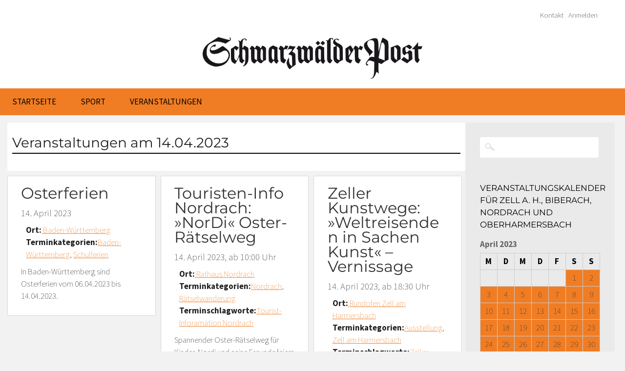

--- FILE ---
content_type: text/html; charset=UTF-8
request_url: https://www.schwarzwaelder-post.de/veranstaltungen/zeit/2023/04/14
body_size: 13556
content:
<!DOCTYPE html><html dir="ltr" lang="de" prefix="og: http://ogp.me/ns# fb: http://ogp.me/ns/fb#"><head><meta http-equiv="Content-Type" content="text/html; charset=UTF-8" /><meta name="viewport" content="width=device-width,initial-scale=1" /><meta name='viewport' content='width=device-width, initial-scale=1, maximum-scale=1, user-scalable=no' /><link rel="profile" href="http://gmpg.org/xfn/11" /><link rel="pingback" href="https://www.schwarzwaelder-post.de/xmlrpc.php" /><link media="all" href="https://www.schwarzwaelder-post.de/wp-content/cache/autoptimize/css/autoptimize_40322b67224af278d05f288c839ba6b2.css" rel="stylesheet"><style media="screen">html{margin-top:0 !important}* html body{margin-top:0 !important}@media screen and (max-width:782px){html{margin-top:0 !important}* html body{margin-top:0 !important}}</style><title>Termine | Schwarzwälder Post</title><meta name="robots" content="max-image-preview:large" /><link rel="canonical" href="https://www.schwarzwaelder-post.de/veranstaltungen/zeit/2023/04/14" /><meta name="generator" content="All in One SEO (AIOSEO) 4.9.3" /> <script type="application/ld+json" class="aioseo-schema">{"@context":"https:\/\/schema.org","@graph":[{"@type":"BreadcrumbList","@id":"https:\/\/www.schwarzwaelder-post.de\/veranstaltungen\/zeit\/2023\/04\/14#breadcrumblist","itemListElement":[{"@type":"ListItem","@id":"https:\/\/www.schwarzwaelder-post.de#listItem","position":1,"name":"Home","item":"https:\/\/www.schwarzwaelder-post.de","nextItem":{"@type":"ListItem","@id":"https:\/\/www.schwarzwaelder-post.de\/veranstaltungen#listItem","name":"Archives for "}},{"@type":"ListItem","@id":"https:\/\/www.schwarzwaelder-post.de\/veranstaltungen#listItem","position":2,"name":"Archives for ","previousItem":{"@type":"ListItem","@id":"https:\/\/www.schwarzwaelder-post.de#listItem","name":"Home"}}]},{"@type":"CollectionPage","@id":"https:\/\/www.schwarzwaelder-post.de\/veranstaltungen\/zeit\/2023\/04\/14#collectionpage","url":"https:\/\/www.schwarzwaelder-post.de\/veranstaltungen\/zeit\/2023\/04\/14","name":"Termine | Schwarzw\u00e4lder Post","inLanguage":"de-DE","isPartOf":{"@id":"https:\/\/www.schwarzwaelder-post.de\/#website"},"breadcrumb":{"@id":"https:\/\/www.schwarzwaelder-post.de\/veranstaltungen\/zeit\/2023\/04\/14#breadcrumblist"}},{"@type":"Organization","@id":"https:\/\/www.schwarzwaelder-post.de\/#organization","name":"Schwarzw\u00e4lder Post","description":"Lokalnachrichten","url":"https:\/\/www.schwarzwaelder-post.de\/"},{"@type":"WebSite","@id":"https:\/\/www.schwarzwaelder-post.de\/#website","url":"https:\/\/www.schwarzwaelder-post.de\/","name":"Schwarzw\u00e4lder Post","description":"Lokalnachrichten","inLanguage":"de-DE","publisher":{"@id":"https:\/\/www.schwarzwaelder-post.de\/#organization"}}]}</script> <meta name="generator" content="WordPress 6.8.3" /><meta name="template" content="Celebrate for SchwaPo 0.4.1" /><link rel='dns-prefetch' href='//ajax.googleapis.com' /><link rel="alternate" type="application/rss+xml" title="Schwarzwälder Post &raquo; Feed" href="https://www.schwarzwaelder-post.de/feed" /><link rel="alternate" type="application/rss+xml" title="Schwarzwälder Post &raquo; Kommentar-Feed" href="https://www.schwarzwaelder-post.de/comments/feed" /><link rel="alternate" type="application/rss+xml" title="Schwarzwälder Post &raquo; Termine-Feed" href="https://www.schwarzwaelder-post.de/veranstaltungen/feed/" /> <script type="text/javascript">window._wpemojiSettings = {"baseUrl":"https:\/\/s.w.org\/images\/core\/emoji\/16.0.1\/72x72\/","ext":".png","svgUrl":"https:\/\/s.w.org\/images\/core\/emoji\/16.0.1\/svg\/","svgExt":".svg","source":{"concatemoji":"https:\/\/www.schwarzwaelder-post.de\/wp-includes\/js\/wp-emoji-release.min.js?ver=6.8.3"}};
/*! This file is auto-generated */
!function(s,n){var o,i,e;function c(e){try{var t={supportTests:e,timestamp:(new Date).valueOf()};sessionStorage.setItem(o,JSON.stringify(t))}catch(e){}}function p(e,t,n){e.clearRect(0,0,e.canvas.width,e.canvas.height),e.fillText(t,0,0);var t=new Uint32Array(e.getImageData(0,0,e.canvas.width,e.canvas.height).data),a=(e.clearRect(0,0,e.canvas.width,e.canvas.height),e.fillText(n,0,0),new Uint32Array(e.getImageData(0,0,e.canvas.width,e.canvas.height).data));return t.every(function(e,t){return e===a[t]})}function u(e,t){e.clearRect(0,0,e.canvas.width,e.canvas.height),e.fillText(t,0,0);for(var n=e.getImageData(16,16,1,1),a=0;a<n.data.length;a++)if(0!==n.data[a])return!1;return!0}function f(e,t,n,a){switch(t){case"flag":return n(e,"\ud83c\udff3\ufe0f\u200d\u26a7\ufe0f","\ud83c\udff3\ufe0f\u200b\u26a7\ufe0f")?!1:!n(e,"\ud83c\udde8\ud83c\uddf6","\ud83c\udde8\u200b\ud83c\uddf6")&&!n(e,"\ud83c\udff4\udb40\udc67\udb40\udc62\udb40\udc65\udb40\udc6e\udb40\udc67\udb40\udc7f","\ud83c\udff4\u200b\udb40\udc67\u200b\udb40\udc62\u200b\udb40\udc65\u200b\udb40\udc6e\u200b\udb40\udc67\u200b\udb40\udc7f");case"emoji":return!a(e,"\ud83e\udedf")}return!1}function g(e,t,n,a){var r="undefined"!=typeof WorkerGlobalScope&&self instanceof WorkerGlobalScope?new OffscreenCanvas(300,150):s.createElement("canvas"),o=r.getContext("2d",{willReadFrequently:!0}),i=(o.textBaseline="top",o.font="600 32px Arial",{});return e.forEach(function(e){i[e]=t(o,e,n,a)}),i}function t(e){var t=s.createElement("script");t.src=e,t.defer=!0,s.head.appendChild(t)}"undefined"!=typeof Promise&&(o="wpEmojiSettingsSupports",i=["flag","emoji"],n.supports={everything:!0,everythingExceptFlag:!0},e=new Promise(function(e){s.addEventListener("DOMContentLoaded",e,{once:!0})}),new Promise(function(t){var n=function(){try{var e=JSON.parse(sessionStorage.getItem(o));if("object"==typeof e&&"number"==typeof e.timestamp&&(new Date).valueOf()<e.timestamp+604800&&"object"==typeof e.supportTests)return e.supportTests}catch(e){}return null}();if(!n){if("undefined"!=typeof Worker&&"undefined"!=typeof OffscreenCanvas&&"undefined"!=typeof URL&&URL.createObjectURL&&"undefined"!=typeof Blob)try{var e="postMessage("+g.toString()+"("+[JSON.stringify(i),f.toString(),p.toString(),u.toString()].join(",")+"));",a=new Blob([e],{type:"text/javascript"}),r=new Worker(URL.createObjectURL(a),{name:"wpTestEmojiSupports"});return void(r.onmessage=function(e){c(n=e.data),r.terminate(),t(n)})}catch(e){}c(n=g(i,f,p,u))}t(n)}).then(function(e){for(var t in e)n.supports[t]=e[t],n.supports.everything=n.supports.everything&&n.supports[t],"flag"!==t&&(n.supports.everythingExceptFlag=n.supports.everythingExceptFlag&&n.supports[t]);n.supports.everythingExceptFlag=n.supports.everythingExceptFlag&&!n.supports.flag,n.DOMReady=!1,n.readyCallback=function(){n.DOMReady=!0}}).then(function(){return e}).then(function(){var e;n.supports.everything||(n.readyCallback(),(e=n.source||{}).concatemoji?t(e.concatemoji):e.wpemoji&&e.twemoji&&(t(e.twemoji),t(e.wpemoji)))}))}((window,document),window._wpemojiSettings);</script> <!--noptimize--><script id="schwa-ready">
			window.advanced_ads_ready=function(e,a){a=a||"complete";var d=function(e){return"interactive"===a?"loading"!==e:"complete"===e};d(document.readyState)?e():document.addEventListener("readystatechange",(function(a){d(a.target.readyState)&&e()}),{once:"interactive"===a})},window.advanced_ads_ready_queue=window.advanced_ads_ready_queue||[];		</script>
		<!--/noptimize--><link rel='stylesheet' id='jquery-ui-theme-css' href='https://ajax.googleapis.com/ajax/libs/jqueryui/1.11.4/themes/excite-bike/jquery-ui.min.css?ver=1.11.4' type='text/css' media='all' /> <script type="text/javascript" src="https://www.schwarzwaelder-post.de/wp-includes/js/jquery/jquery.min.js?ver=3.7.1" id="jquery-core-js"></script> <link rel="https://api.w.org/" href="https://www.schwarzwaelder-post.de/wp-json/" /><link rel="EditURI" type="application/rsd+xml" title="RSD" href="https://www.schwarzwaelder-post.de/xmlrpc.php?rsd" /><link rel='shortlink' href='https://www.schwarzwaelder-post.de/?p=0' /> <!--[if lt IE 9]> <script src="https://www.schwarzwaelder-post.de/wp-content/themes/celebrate-schwapo/js/html5.js" type="text/javascript"></script> <![endif]--> <script type="text/javascript">var isc_front_data =
				{
					caption_position : 'top-right',
				}</script> <meta name="generator" content="Powered by Slider Revolution 6.7.40 - responsive, Mobile-Friendly Slider Plugin for WordPress with comfortable drag and drop interface." /><meta property="og:locale" content="de_DE"/><meta property="og:site_name" content="Schwarzwälder Post"/><meta property="og:title" content="Schwarzwälder Post"/><meta property="og:url" content="https://www.schwarzwaelder-post.de/veranstaltungen/zeit/2023/04/14"/><meta property="og:type" content="article"/><meta property="og:description" content="Lokalnachrichten"/><meta property="og:image" content="https://www.schwarzwaelder-post.de/wp-content/themes/celebrate-schwapo/images/logo-schwapo.png"/><meta property="og:image:url" content="https://www.schwarzwaelder-post.de/wp-content/themes/celebrate-schwapo/images/logo-schwapo.png"/><meta property="og:image:secure_url" content="https://www.schwarzwaelder-post.de/wp-content/themes/celebrate-schwapo/images/logo-schwapo.png"/><meta property="article:publisher" content="https://www.facebook.com/schwarzwaelderpost/"/><meta itemprop="name" content="Schwarzwälder Post"/><meta itemprop="headline" content="Schwarzwälder Post"/><meta itemprop="description" content="Lokalnachrichten"/><meta itemprop="image" content="https://www.schwarzwaelder-post.de/wp-content/themes/celebrate-schwapo/images/logo-schwapo.png"/><meta name="twitter:title" content="Schwarzwälder Post"/><meta name="twitter:url" content="https://www.schwarzwaelder-post.de/veranstaltungen/zeit/2023/04/14"/><meta name="twitter:description" content="Lokalnachrichten"/><meta name="twitter:image" content="https://www.schwarzwaelder-post.de/wp-content/themes/celebrate-schwapo/images/logo-schwapo.png"/><meta name="twitter:card" content="summary_large_image"/><link rel="apple-touch-icon" sizes="57x57" href="https://www.schwarzwaelder-post.de/wp-content/themes/celebrate-schwapo/images/favicons/apple-touch-icon-57x57.png"><link rel="apple-touch-icon" sizes="60x60" href="https://www.schwarzwaelder-post.de/wp-content/themes/celebrate-schwapo/images/favicons/apple-touch-icon-60x60.png"><link rel="apple-touch-icon" sizes="72x72" href="https://www.schwarzwaelder-post.de/wp-content/themes/celebrate-schwapo/images/favicons/apple-touch-icon-72x72.png"><link rel="apple-touch-icon" sizes="76x76" href="https://www.schwarzwaelder-post.de/wp-content/themes/celebrate-schwapo/images/favicons/apple-touch-icon-76x76.png"><link rel="apple-touch-icon" sizes="114x114" href="https://www.schwarzwaelder-post.de/wp-content/themes/celebrate-schwapo/images/favicons/apple-touch-icon-114x114.png"><link rel="apple-touch-icon" sizes="120x120" href="https://www.schwarzwaelder-post.de/wp-content/themes/celebrate-schwapo/images/favicons/apple-touch-icon-120x120.png"><link rel="apple-touch-icon" sizes="144x144" href="https://www.schwarzwaelder-post.de/wp-content/themes/celebrate-schwapo/images/favicons/apple-touch-icon-144x144.png"><link rel="apple-touch-icon" sizes="152x152" href="https://www.schwarzwaelder-post.de/wp-content/themes/celebrate-schwapo/images/favicons/apple-touch-icon-152x152.png"><link rel="apple-touch-icon" sizes="180x180" href="https://www.schwarzwaelder-post.de/wp-content/themes/celebrate-schwapo/images/favicons/apple-touch-icon-180x180.png"><link rel="icon" type="image/png" href="https://www.schwarzwaelder-post.de/wp-content/themes/celebrate-schwapo/images/favicons/favicon-32x32.png" sizes="32x32"><link rel="icon" type="image/png" href="https://www.schwarzwaelder-post.de/wp-content/themes/celebrate-schwapo/images/favicons/favicon-194x194.png" sizes="194x194"><link rel="icon" type="image/png" href="https://www.schwarzwaelder-post.de/wp-content/themes/celebrate-schwapo/images/favicons/favicon-96x96.png" sizes="96x96"><link rel="icon" type="image/png" href="https://www.schwarzwaelder-post.de/wp-content/themes/celebrate-schwapo/images/favicons/android-chrome-192x192.png" sizes="192x192"><link rel="icon" type="image/png" href="https://www.schwarzwaelder-post.de/wp-content/themes/celebrate-schwapo/images/favicons/favicon-16x16.png" sizes="16x16"><link rel="manifest" href="https://www.schwarzwaelder-post.de/wp-content/themes/celebrate-schwapo/images/favicons/manifest.json"><link rel="shortcut icon" href="https://www.schwarzwaelder-post.de/wp-content/themes/celebrate-schwapo/images/favicons/favicon.ico"><meta name="apple-mobile-web-app-title" content="Schwarzwälder Post"><meta name="application-name" content="Schwarzwälder Post"><meta name="msapplication-TileColor" content="#f07d24"><meta name="msapplication-TileImage" content="https://www.schwarzwaelder-post.de/wp-content/themes/celebrate-schwapo/images/favicons/mstile-144x144.png"><meta name="msapplication-config" content="https://www.schwarzwaelder-post.de/wp-content/themes/celebrate-schwapo/images/favicons/browserconfig.xml"><meta name="theme-color" content="#f07d24"></head><body class="wordpress ltr de_DE parent-theme y2026 m01 d24 h18 saturday logged-out custom-background archive archive-event zeitung layout-2c-l aa-prefix-schwa-"><div id="container"><header id="header" style="background:url(); background-size: 100% 100%;
 background-repeat: no-repeat;"><nav class="menu-headermenu-container"><ul id="menu-headermenu" class="menu"><li id="menu-item-2165" class="menu-item menu-item-type-post_type menu-item-object-page menu-item-2165"><a href="https://www.schwarzwaelder-post.de/kontakt-schwapo">Kontakt</a></li><li><a href="https://www.schwarzwaelder-post.de/wp-login.php?redirect_to=index.php">Anmelden</a></li></ul></nav><hgroup id="branding"><h1 id="site-title"><a href="https://www.schwarzwaelder-post.de" title="Schwarzwälder Post"><img src="https://www.schwarzwaelder-post.de/wp-content/themes/celebrate-schwapo/images/logo-schwapo.png" alt="Schwarzwälder Post" id="schwapo-logo"></a></h1></hgroup></header><div id="desktopnavigation"><div id="navbarfixedlink"><a href="https://www.schwarzwaelder-post.de" title="Schwarzwälder Post"><img src="https://www.schwarzwaelder-post.de/wp-content/themes/celebrate-schwapo/images/spacer.gif"></a></div><nav id="menu-primary" class="menu"><div class="wrap"><ul id="menu-primary-items" class="menu-items"><li id="menu-item-2421" class="menu-item menu-item-type-custom menu-item-object-custom menu-item-home menu-item-2421"><a href="https://www.schwarzwaelder-post.de/">Startseite</a></li><li id="menu-item-4300" class="menu-item menu-item-type-taxonomy menu-item-object-category menu-item-4300"><a href="https://www.schwarzwaelder-post.de/ressort/ressort/sport">Sport</a></li><li id="menu-item-24250" class="menu-item menu-item-type-post_type menu-item-object-page menu-item-has-children menu-item-24250"><a href="https://www.schwarzwaelder-post.de/veranstaltungsuebersicht">Veranstaltungen</a><ul class="sub-menu"><li id="menu-item-24600" class="menu-item menu-item-type-post_type menu-item-object-page menu-item-24600"><a href="https://www.schwarzwaelder-post.de/veranstaltungsuebersicht">Veranstaltungskalender</a></li><li id="menu-item-4318" class="menu-item menu-item-type-post_type menu-item-object-page menu-item-4318"><a href="https://www.schwarzwaelder-post.de/veranstaltung-anmelden">Veranstaltung anmelden</a></li></ul></li></ul></div></nav></div><div id="main"><div id="content" class="hfeed"><div class="loop-meta"><h1 class="loop-title"> Veranstaltungen am  14.04.2023</h1></div><div class="loop"><article id="post-111438" class="hentry event publish post-1 odd author-schwapo grid-sizer grid-item--width1"><header class="entry-header"><h1 class="entry-title" style="display: inline;"> <a href="https://www.schwarzwaelder-post.de/veranstaltung/osterferien-3">Osterferien</a></h1><div class="event-entry-meta"> <time itemprop="startDate" datetime="2023-04-14">14. April 2023</time><ul class="eo-event-meta"><li><strong>Ort:</strong> <a href="https://www.schwarzwaelder-post.de/veranstaltungen/orte/baden-wuerttemberg"> <span itemprop="location" itemscope itemtype="http://schema.org/Place"> <span itemprop="name">Baden-Württemberg</span> <span itemprop="geo" itemscope itemtype="http://schema.org/GeoCoordinates"><meta itemprop="latitude" content="48.661604" /><meta itemprop="longitude" content="9.350134" /> </span> </span> </a></li><li><strong>Terminkategorien:</strong> <a href="https://www.schwarzwaelder-post.de/veranstaltungen/kategorien/baden-wuerttemberg" rel="tag">Baden-Württemberg</a>, <a href="https://www.schwarzwaelder-post.de/veranstaltungen/kategorien/schulferien-jahreskalender" rel="tag">Schulferien</a></li></ul><p>In Baden-Württemberg sind Osterferien vom 06.04.2023 bis 14.04.2023.</p></div><div style="clear:both;"></div></header></article><article id="post-111038" class="hentry event publish post-2 even alt author-schwapo grid-sizer grid-item--width1"><header class="entry-header"><h1 class="entry-title" style="display: inline;"> <a href="https://www.schwarzwaelder-post.de/veranstaltung/tourist-inforamation-nordrach-nordi-oster-raetselweg">Touristen-Info Nordrach: »NorDi« Oster-Rätselweg</a></h1><div class="event-entry-meta"> <time itemprop="startDate" datetime="2023-04-14T10:00:00+02:00">14. April 2023, &#97;&#98; 10:00 &#85;&#104;&#114;</time><ul class="eo-event-meta"><li><strong>Ort:</strong> <a href="https://www.schwarzwaelder-post.de/veranstaltungen/orte/rathaus-nordrach"> <span itemprop="location" itemscope itemtype="http://schema.org/Place"> <span itemprop="name">Rathaus Nordrach</span> <span itemprop="geo" itemscope itemtype="http://schema.org/GeoCoordinates"><meta itemprop="latitude" content="48.397725" /><meta itemprop="longitude" content="8.079646" /> </span> </span> </a></li><li><strong>Terminkategorien:</strong> <a href="https://www.schwarzwaelder-post.de/veranstaltungen/kategorien/nordrach" rel="tag">Nordrach</a>, <a href="https://www.schwarzwaelder-post.de/veranstaltungen/kategorien/raetselwanderung" rel="tag">Rätselwanderung</a></li><li><strong>Terminschlagworte:</strong> <a href="https://www.schwarzwaelder-post.de/veranstaltungen/tag/tourist-inforamation-nordrach" rel="tag">Tourist-Inforamation Nordrach</a></li></ul><p>Spannender Oster-Rätselweg für Kinder. Nordi und seine Freunde feiern Ostern: Findet an den Rätselstationen die Zahlenkombination für die Schatztruhe am&#8230; <a href="https://www.schwarzwaelder-post.de/veranstaltung/tourist-inforamation-nordrach-nordi-oster-raetselweg">weiterlesen</a></p></div><div style="clear:both;"></div></header></article><article id="post-116776" class="hentry event publish post-3 odd author-wolfgang-hilzensauer has-more-link grid-sizer grid-item--width1"><header class="entry-header"><h1 class="entry-title" style="display: inline;"> <a href="https://www.schwarzwaelder-post.de/veranstaltung/zeller-kunstwege-weltreisenden-in-sachen-kunst-vernissage">Zeller Kunstwege: »Weltreisenden in Sachen Kunst« &#8211; Vernissage</a></h1><div class="event-entry-meta"> <time itemprop="startDate" datetime="2023-04-14T18:30:00+02:00">14. April 2023, &#97;&#98; 18:30 &#85;&#104;&#114;</time><ul class="eo-event-meta"><li><strong>Ort:</strong> <a href="https://www.schwarzwaelder-post.de/veranstaltungen/orte/rundofen-zell-am-harmersbach"> <span itemprop="location" itemscope itemtype="http://schema.org/Place"> <span itemprop="name">Rundofen Zell am Harmersbach</span> <span itemprop="geo" itemscope itemtype="http://schema.org/GeoCoordinates"><meta itemprop="latitude" content="48.348110" /><meta itemprop="longitude" content="8.064770" /> </span> </span> </a></li><li><strong>Terminkategorien:</strong> <a href="https://www.schwarzwaelder-post.de/veranstaltungen/kategorien/ausstellung" rel="tag">Ausstellung</a>, <a href="https://www.schwarzwaelder-post.de/veranstaltungen/kategorien/zell-am-harmersbach" rel="tag">Zell am Harmersbach</a></li><li><strong>Terminschlagworte:</strong> <a href="https://www.schwarzwaelder-post.de/veranstaltungen/tag/zeller-kunstwege" rel="tag">Zeller Kunstwege</a></li></ul><p>Mit dem Freiburger Künstler Herbert X. Maier haben die Zeller Kunstwege als Veranstalter der neuesten Ausstellung im Zeller Rundofen einen&#8230; <a href="https://www.schwarzwaelder-post.de/veranstaltung/zeller-kunstwege-weltreisenden-in-sachen-kunst-vernissage">weiterlesen</a></p></div><div style="clear:both;"></div></header></article></div></div><aside id="sidebar-primary" class="sidebar"><section id="search-2" class="widget-1 even widget-first widget widget_search widget-widget_search"><form role="search" method="get" id="searchform" class="searchform" action="https://www.schwarzwaelder-post.de/"><div> <label class="screen-reader-text" for="s">Suche nach:</label> <input type="text" value="" name="s" id="s" /> <input type="submit" id="searchsubmit" value="Suchen" /></div></form></section><section id="eo_calendar_widget-2" class="widget-2 odd widget widget_calendar eo_widget_calendar widget-widget_calendar eo_widget_calendar"><h3 class="widget-title">Veranstaltungskalender für Zell a. H., Biberach, Nordrach und Oberharmersbach</h3><div id='eo_calendar_widget-2_content' class='eo-widget-cal-wrap' data-eo-widget-cal-id='eo_calendar_widget-2' ><table id='wp-calendar'><caption> April 2023</caption><thead><tr><th title='Montag' scope='col'>M</th><th title='Dienstag' scope='col'>D</th><th title='Mittwoch' scope='col'>M</th><th title='Donnerstag' scope='col'>D</th><th title='Freitag' scope='col'>F</th><th title='Samstag' scope='col'>S</th><th title='Sonntag' scope='col'>S</th></tr></thead><tbody><tr><td class="pad eo-before-month" colspan="1">&nbsp;</td><td class="pad eo-before-month" colspan="1">&nbsp;</td><td class="pad eo-before-month" colspan="1">&nbsp;</td><td class="pad eo-before-month" colspan="1">&nbsp;</td><td class="pad eo-before-month" colspan="1">&nbsp;</td><td data-eo-wc-date='2023-04-01' class='eo-past-date event eo-event-venue-buergerpark-nordrach eo-event-cat-bewirtung eo-event-cat-nordrach eo-event-tag-trachtengruppe-nordrach eo-event-past eo-all-day eo-event-venue-oberharmersbach eo-event-cat-oberharmersbach eo-event-cat-themenwochen eo-event-tag-tourist-information-oberharmersbach eo-event-venue-kanzleiplatz-zell-am-harmersbach eo-event-cat-staedtlemarkt eo-event-cat-zell-am-harmersbach eo-event-tag-stadt-zell-am-harmersbach eo-event-tag-staedtlemarkt-zell-am-harmersbach eo-event-venue-rathaus-nordrach eo-event-cat-raetselwanderung eo-event-tag-tourist-inforamation-nordrach eo-event-cat-wanderung eo-event-venue-lesesaal-in-der-reichstalhalle eo-event-cat-schulung eo-event-tag-vdk-ortsverband-oberharmersbach eo-event-venue-lernzentrum-kinzigtal-2 eo-event-cat-biberach eo-event-cat-kraeuterwanderung eo-event-tag-hilfe-von-haus-zu-haus-biberach eo-event-venue-lernzentrum-kinzigtal eo-event-cat-workshop'> <a title='Trachtengruppe Nordrach: Bewirtung im Bürgerpark die Nordi-Besucher&#013;&#010;Bärlauch trifft Vesper: Die Genusswochen im Frühling&#013;&#010;Städtlemarkt mit Live-Musik&#013;&#010;Städtlemarkt&#013;&#010;Touristen-Info Nordrach: »NorDi« Oster-Rätselweg&#013;&#010;Touristen-Info Nordrach: Genusswanderung&#013;&#010;VdK &#8211; Ortsverband Oberharmersbach: DRK-Schulung für Senioren&#013;&#010;Hilfe von Haus zu Haus Biberach: Gänseblümchen und Spitzwegerich – Kleine Pflanzen, große Wirkung&#013;&#010;Hilfe von Haus zu Haus Biberach: Workshop »Heimische Kräuter«' href='https://www.schwarzwaelder-post.de/veranstaltungen/zeit/2023/04/01'> 1 </a></td><td data-eo-wc-date='2023-04-02' class='eo-past-date event eo-event-venue-oberharmersbach eo-event-cat-oberharmersbach eo-event-cat-themenwochen eo-event-tag-tourist-information-oberharmersbach eo-event-past eo-all-day eo-event-venue-pfarrkirche-st-gallus eo-event-cat-palmsonntag eo-event-tag-kath-kirchengemeinde-st-gallus-oberharmersbach eo-event-tag-seelsorgeeinheit-zell-am-harmersbach eo-event-venue-buergerpark-nordrach eo-event-cat-bewirtung eo-event-cat-nordrach eo-event-tag-trachtengruppe-nordrach eo-event-venue-rathaus-nordrach eo-event-cat-raetselwanderung eo-event-tag-tourist-inforamation-nordrach eo-event-venue-jahnturnhalle-zell-a-h eo-event-cat-tanz eo-event-cat-workshop eo-event-cat-zell-am-harmersbach eo-event-tag-tanzsportclub-harmersbachtal eo-event-venue-ortsmitte-biberach eo-event-cat-biberach eo-event-cat-markt eo-event-tag-gewerbeverein-biberach eo-event-tag-ostermarkt-biberach eo-event-venue-bahnhof-zell-a-h eo-event-cat-familienwanderung eo-event-cat-wanderung eo-event-cat-zell-unterharmersbach eo-event-tag-wander-und-freizeitverein-unterharmersbach eo-event-venue-leichtathletikanlage-biberach eo-event-cat-fest eo-event-cat-sport eo-event-tag-turnverein-biberach-baden eo-event-venue-pfarrheim-st-symphorian eo-event-cat-palmbinden eo-event-tag-kath-kirchengemeinde-st-symphorian-zell-am-harmersbach eo-event-venue-landgasthof-rebstock eo-event-cat-singen eo-event-cat-zell-unterentersbach eo-event-tag-lumpenliedle-band'> <a title='Bärlauch trifft Vesper: Die Genusswochen im Frühling&#013;&#010;Kath. Kirchengemeinde St. Gallus Oberharmersbach: Palmsonntag&#013;&#010;Trachtengruppe Nordrach: Bewirtung im Bürgerpark die Nordi-Besucher&#013;&#010;Touristen-Info Nordrach: »NorDi« Oster-Rätselweg&#013;&#010;Tanzsportclub Harmersbachtal: Tanzworkshop »ZELL TANZT«&#013;&#010;Gewerbeverein Biberach: Ostermarkt&#013;&#010;Wander- und Freizeitverein Unterharmersbach: Dem Osterhasen auf der Spur&#013;&#010;Turnverein Biberach: Frühlingssportfest&#013;&#010;Kath. Kirchengemeinde Zell a. H. »St. Symphorian«: Palmen binden&#013;&#010;»Lumpenliedle Band«: Uriger Abend zum Mitsingen' href='https://www.schwarzwaelder-post.de/veranstaltungen/zeit/2023/04/02'> 2 </a></td></tr><tr><td data-eo-wc-date='2023-04-03' class='eo-past-date event eo-event-venue-baden-wuerttemberg eo-event-cat-baden-wuerttemberg eo-event-cat-palmsonntag eo-event-past eo-all-day eo-event-venue-rathaus-nordrach eo-event-cat-nordrach eo-event-cat-raetselwanderung eo-event-tag-tourist-inforamation-nordrach'> <a title='Palmsonntag&#013;&#010;Touristen-Info Nordrach: »NorDi« Oster-Rätselweg' href='https://www.schwarzwaelder-post.de/veranstaltungen/zeit/2023/04/03'> 3 </a></td><td data-eo-wc-date='2023-04-04' class='eo-past-date event eo-event-venue-rathaus-nordrach eo-event-cat-nordrach eo-event-cat-raetselwanderung eo-event-tag-tourist-inforamation-nordrach eo-event-past'> <a title='Touristen-Info Nordrach: »NorDi« Oster-Rätselweg' href='https://www.schwarzwaelder-post.de/veranstaltung/tourist-inforamation-nordrach-nordi-oster-raetselweg'> 4 </a></td><td data-eo-wc-date='2023-04-05' class='eo-past-date event eo-event-venue-rathaus-nordrach eo-event-cat-nordrach eo-event-cat-raetselwanderung eo-event-tag-tourist-inforamation-nordrach eo-event-past eo-event-venue-hansjakob-halle-nordrach eo-event-cat-seniorenwanderung eo-event-tag-alpenverein-ortsgruppe-nordrach eo-event-venue-sportplatz-zell-am-harmersbach-sportpark-zell-am-harmersbach eo-event-cat-lach-yoga eo-event-cat-zell-am-harmersbach eo-event-tag-kneippverein-zell-a-h eo-event-venue-dorfgemeinschaftshaus-zell-unterentersbach eo-event-cat-diashow eo-event-cat-zell-unterentersbach eo-event-tag-foerderverein-schoenes-entersbach-e-v eo-event-venue-schwarzwaelder-hof-oberharmersbach eo-event-cat-oberharmersbach eo-event-cat-versammlung eo-event-tag-blhv-ortsverband-oberharmersbach'> <a title='Touristen-Info Nordrach: »NorDi« Oster-Rätselweg&#013;&#010;Alpenverein Ortsgruppe Nordrach: Seniorenwanderung&#013;&#010;Kneippverein Zell am Harmersbach: Lach-Yoga – heiteres Bewegungstraining&#013;&#010;Förderverein »Schönes Entersbach«: Filme und Bilder aus 25 Jahren&#013;&#010;BLHV-Ortsverband Oberharmersbach: Mitgliederversammlung' href='https://www.schwarzwaelder-post.de/veranstaltungen/zeit/2023/04/05'> 5 </a></td><td data-eo-wc-date='2023-04-06' class='eo-past-date event eo-event-venue-baden-wuerttemberg eo-event-cat-baden-wuerttemberg eo-event-cat-gruendonnerstag eo-event-past eo-all-day eo-event-cat-schulferien-jahreskalender eo-event-venue-rathaus-nordrach eo-event-cat-nordrach eo-event-cat-raetselwanderung eo-event-tag-tourist-inforamation-nordrach eo-event-venue-reichstalhalle-oberharmersbach eo-event-cat-blutspenden eo-event-cat-oberharmersbach eo-event-tag-drk-ortsverein-unter-oberharmersbach'> <a title='Gründonnerstag&#013;&#010;Osterferien&#013;&#010;Touristen-Info Nordrach: »NorDi« Oster-Rätselweg&#013;&#010;DRK Ortsverein Unter- und Oberharmersbach: Blutspenden' href='https://www.schwarzwaelder-post.de/veranstaltungen/zeit/2023/04/06'> 6 </a></td><td data-eo-wc-date='2023-04-07' class='eo-past-date event eo-event-venue-kuhhornkopfhuette eo-event-cat-zell-unterharmersbach eo-event-tag-wander-und-freizeitverein-unterharmersbach eo-event-past eo-all-day eo-event-venue-baden-wuerttemberg eo-event-cat-baden-wuerttemberg eo-event-cat-schulferien-jahreskalender eo-event-cat-karfreitag eo-event-cat-ostern eo-event-venue-rathaus-nordrach eo-event-cat-nordrach eo-event-cat-raetselwanderung eo-event-tag-tourist-inforamation-nordrach eo-event-cat-kraeuterwanderung eo-event-cat-zell-unterentersbach'> <a title='Wander- und Freitzeitverein Unterharmersbach: Traditionelles Fischessen auf der Kuhhornkopfhütte&#013;&#010;Osterferien&#013;&#010;Karfreitag Ostern&#013;&#010;Touristen-Info Nordrach: »NorDi« Oster-Rätselweg&#013;&#010;Delikatessen vom Wald und Wegesrand' href='https://www.schwarzwaelder-post.de/veranstaltungen/zeit/2023/04/07'> 7 </a></td><td data-eo-wc-date='2023-04-08' class='eo-past-date event eo-event-venue-baden-wuerttemberg eo-event-cat-baden-wuerttemberg eo-event-cat-karsamstag eo-event-cat-ostern eo-event-past eo-all-day eo-event-venue-tourist-information-oberharmersbach eo-event-cat-oberharmersbach eo-event-tag-tourist-information-oberharmersbach eo-event-cat-schulferien-jahreskalender eo-event-venue-kanzleiplatz-zell-am-harmersbach eo-event-cat-staedtlemarkt eo-event-cat-zell-am-harmersbach eo-event-tag-stadt-zell-am-harmersbach eo-event-tag-staedtlemarkt-zell-am-harmersbach eo-event-venue-rathaus-nordrach eo-event-cat-nordrach eo-event-cat-raetselwanderung eo-event-tag-tourist-inforamation-nordrach eo-event-venue-historische-backofenschmiede eo-event-cat-thementag'> <a title='Karsamstag&#013;&#010;Ostereiersuche auf dem Naturerlebnispfad Oberharmersbach&#013;&#010;Osterferien&#013;&#010;Städtlemarkt&#013;&#010;Städtlemarkt mit Live-Musik&#013;&#010;Touristen-Info Nordrach: »NorDi« Oster-Rätselweg&#013;&#010;Touristen-Info Nordrach: Historische Backofenschmiede -Thementag : Gartengeräte' href='https://www.schwarzwaelder-post.de/veranstaltungen/zeit/2023/04/08'> 8 </a></td><td data-eo-wc-date='2023-04-09' class='eo-past-date event eo-event-venue-baden-wuerttemberg eo-event-cat-baden-wuerttemberg eo-event-cat-ostersonntag eo-event-past eo-all-day eo-event-cat-schulferien-jahreskalender eo-event-venue-rathaus-nordrach eo-event-cat-nordrach eo-event-cat-raetselwanderung eo-event-tag-tourist-inforamation-nordrach eo-event-venue-friedhof-zell-am-harmersbach eo-event-cat-andacht eo-event-cat-familiengottesdienst eo-event-cat-zell-am-harmersbach eo-event-tag-evangelische-kirchengemeinde-zell-a-h eo-event-venue-schwarzwaldhalle-zell-unterharmersbach eo-event-cat-konzert eo-event-cat-zell-unterharmersbach eo-event-tag-maennergesangverein-liederkranz-unterharmersbach'> <a title='Ostersonntag&#013;&#010;Osterferien&#013;&#010;Touristen-Info Nordrach: »NorDi« Oster-Rätselweg&#013;&#010;Evangelische Kirchengemeinde Zell am Harmersbach: Auferstehungsandacht und Familiengottesdienst in Zell&#013;&#010;Männergesangsverein »Liederkranz« Unterharmersbach: Osterkonzert' href='https://www.schwarzwaelder-post.de/veranstaltungen/zeit/2023/04/09'> 9 </a></td></tr><tr><td data-eo-wc-date='2023-04-10' class='eo-past-date event eo-event-venue-baden-wuerttemberg eo-event-cat-baden-wuerttemberg eo-event-cat-ostermontag eo-event-past eo-all-day eo-event-cat-schulferien-jahreskalender eo-event-venue-rathaus-nordrach eo-event-cat-nordrach eo-event-cat-raetselwanderung eo-event-tag-tourist-inforamation-nordrach eo-event-venue-bahnhof-zell-a-h eo-event-cat-wanderung eo-event-cat-zell-am-harmersbach eo-event-tag-schwarzwaldverein-ortsgruppe-zell-am-harmersbach eo-event-cat-familienwanderung eo-event-tag-schwarzwaldverein-ortsgruppe-nordrach-2'> <a title='Ostermontag&#013;&#010;Osterferien&#013;&#010;Touristen-Info Nordrach: »NorDi« Oster-Rätselweg&#013;&#010;Schwarzwaldverein – Ortsgruppe Zell am Harmersbach: Osterwanderung mit Hasjagen&#013;&#010;Schwarzwaldverein – Ortsgruppe Nordrach: Traditionelles Hasjagen für Groß und Klein' href='https://www.schwarzwaelder-post.de/veranstaltungen/zeit/2023/04/10'> 10 </a></td><td data-eo-wc-date='2023-04-11' class='eo-past-date event eo-event-venue-baden-wuerttemberg eo-event-cat-baden-wuerttemberg eo-event-cat-schulferien-jahreskalender eo-event-past eo-all-day eo-event-venue-rathaus-nordrach eo-event-cat-nordrach eo-event-cat-raetselwanderung eo-event-tag-tourist-inforamation-nordrach eo-event-venue-nachbarschaftshaus-alter-sportplatz-biberach eo-event-cat-biberach eo-event-cat-seniorennachmittag eo-event-tag-forum-aelterwerden-biberach'> <a title='Osterferien&#013;&#010;Touristen-Info Nordrach: »NorDi« Oster-Rätselweg&#013;&#010;FORUM älterwerden Biberach: Seniorennachmittag im Nachbarschaftshaus' href='https://www.schwarzwaelder-post.de/veranstaltungen/zeit/2023/04/11'> 11 </a></td><td data-eo-wc-date='2023-04-12' class='eo-past-date event eo-event-venue-baden-wuerttemberg eo-event-cat-baden-wuerttemberg eo-event-cat-schulferien-jahreskalender eo-event-past eo-all-day eo-event-venue-rathaus-nordrach eo-event-cat-nordrach eo-event-cat-raetselwanderung eo-event-tag-tourist-inforamation-nordrach eo-event-cat-halbtagesfahrt eo-event-tag-altenwerk-nordrach eo-event-venue-landgasthof-rebstock eo-event-cat-volksliedersingen eo-event-cat-zell-unterentersbach eo-event-tag-gasthaus-rebstock-zell-unterentersbach eo-event-venue-vogt-auf-muehlstein eo-event-cat-treffen eo-event-tag-gemeinde-nordrach eo-event-venue-reichstalhalle-oberharmersbach eo-event-cat-musical eo-event-cat-oberharmersbach eo-event-tag-kath-kirchengemeinde-st-gallus-oberharmersbach eo-event-tag-tourist-information-oberharmersbach'> <a title='Osterferien&#013;&#010;Touristen-Info Nordrach: »NorDi« Oster-Rätselweg&#013;&#010;Altenwerk Nordrach:  Halbtagesfahrt nach Gutach zu den Vogtsbauernhöfen&#013;&#010;Volksliedersingen im Rebstock&#013;&#010;Gemeinde Nordrach: Diskussionsrunde zum Wolf &#8211; Zutritt ist nur mit Voranmeldung möglich&#013;&#010;»Adonia«-Musical' href='https://www.schwarzwaelder-post.de/veranstaltungen/zeit/2023/04/12'> 12 </a></td><td data-eo-wc-date='2023-04-13' class='eo-past-date event eo-event-venue-baden-wuerttemberg eo-event-cat-baden-wuerttemberg eo-event-cat-schulferien-jahreskalender eo-event-past eo-all-day eo-event-venue-rathaus-nordrach eo-event-cat-nordrach eo-event-cat-raetselwanderung eo-event-tag-tourist-inforamation-nordrach eo-event-venue-oberharmersbach eo-event-cat-halbtagesfahrt eo-event-cat-oberharmersbach eo-event-tag-forum-aelterwerden-oberharmersbach eo-event-venue-bahnhof-biberach-baden eo-event-cat-biberach eo-event-cat-seniorenwanderung eo-event-tag-schwarzwaldverein-ortsgruppe-biberach'> <a title='Osterferien&#013;&#010;Touristen-Info Nordrach: »NorDi« Oster-Rätselweg&#013;&#010;FORUM älterwerden Oberharmersbach: Halbtagesfahrt&#013;&#010;Schwarzwaldverein – Ortsgruppe Biberach: Senioren fahren zum Waldsee' href='https://www.schwarzwaelder-post.de/veranstaltungen/zeit/2023/04/13'> 13 </a></td><td data-eo-wc-date='2023-04-14' class='eo-past-date event eo-event-venue-baden-wuerttemberg eo-event-cat-baden-wuerttemberg eo-event-cat-schulferien-jahreskalender eo-event-past eo-all-day eo-event-venue-rathaus-nordrach eo-event-cat-nordrach eo-event-cat-raetselwanderung eo-event-tag-tourist-inforamation-nordrach eo-event-venue-rundofen-zell-am-harmersbach eo-event-cat-ausstellung eo-event-cat-zell-am-harmersbach eo-event-tag-zeller-kunstwege'> <a title='Osterferien&#013;&#010;Touristen-Info Nordrach: »NorDi« Oster-Rätselweg&#013;&#010;Zeller Kunstwege: »Weltreisenden in Sachen Kunst« &#8211; Vernissage' href='https://www.schwarzwaelder-post.de/veranstaltungen/zeit/2023/04/14'> 14 </a></td><td data-eo-wc-date='2023-04-15' class='eo-past-date event eo-event-venue-kanzleiplatz-zell-am-harmersbach eo-event-cat-staedtlemarkt eo-event-cat-zell-am-harmersbach eo-event-tag-stadt-zell-am-harmersbach eo-event-tag-staedtlemarkt-zell-am-harmersbach eo-event-past eo-event-venue-rathaus-nordrach eo-event-cat-nordrach eo-event-cat-raetselwanderung eo-event-tag-tourist-inforamation-nordrach eo-event-venue-lesesaal-in-der-reichstalhalle eo-event-cat-oberharmersbach eo-event-cat-schulung eo-event-tag-vdk-ortsverband-oberharmersbach eo-event-venue-pfarrkirche-st-symphorian eo-event-cat-erstkommunion eo-event-tag-kath-pfarrgemeinde-st-symphorian-zell-am-harmersbach eo-event-tag-seelsorgeeinheit-zell-am-harmersbach'> <a title='Städtlemarkt&#013;&#010;Städtlemarkt mit Live-Musik&#013;&#010;Touristen-Info Nordrach: »NorDi« Oster-Rätselweg&#013;&#010;VdK &#8211; Ortsverband Oberharmersbach: DRK-Schulung für Senioren&#013;&#010;Kath. Kirchengemeinde St. Symphorian: Feier der Erstkommunion' href='https://www.schwarzwaelder-post.de/veranstaltungen/zeit/2023/04/15'> 15 </a></td><td data-eo-wc-date='2023-04-16' class='eo-past-date event eo-event-cat-oberharmersbach eo-event-cat-wanderung eo-event-tag-schwarzwaldverein-ortsgruppe-oberharmersbach eo-event-past eo-all-day eo-event-venue-pfarrkirche-st-symphorian eo-event-cat-erstkommunion eo-event-cat-zell-am-harmersbach eo-event-tag-kath-pfarrgemeinde-st-symphorian-zell-am-harmersbach eo-event-tag-seelsorgeeinheit-zell-am-harmersbach eo-event-venue-rathaus-nordrach eo-event-cat-nordrach eo-event-cat-raetselwanderung eo-event-tag-tourist-inforamation-nordrach eo-event-venue-kirchplatz-nordrach eo-event-tag-schwarzwaldverein-ortsgruppe-nordrach-2 eo-event-venue-caritas-seniorenzentrum-st-gallus eo-event-cat-tage-der-offenen-tuer eo-event-tag-caritas-seniorenzentrum-st-gallus-zell-am-harmersbach eo-event-venue-jahnturnhalle-zell-a-h eo-event-cat-tanz eo-event-cat-tanzkurs eo-event-cat-tanzsport eo-event-cat-workshop eo-event-tag-tanzsportclub-harmersbachtal'> <a title='Schwarzwaldverein – Ortsgruppe Oberharmersbach: Bärlauchwanderung mit Xaver Weber&#013;&#010;Kath. Kirchengemeinde St. Symphorian: Feier der Erstkommunion&#013;&#010;Touristen-Info Nordrach: »NorDi« Oster-Rätselweg&#013;&#010;Schwarzwaldverein – Ortsgruppe Nordrach: Wandern auf dem Guck a’mol-Wegle-Oberwolfach&#013;&#010;Caritas Seniorenzentrum St. Gallus Zell am Harmersbach: „Tag der offenen Tür“&#013;&#010;Tanzsportclub Harmersbachtal: »Zell tanzt« Line-Dance&#013;&#010;Tanzsportclub Harmersbachtal: »Zell tanzt« verschiedene Social Dances' href='https://www.schwarzwaelder-post.de/veranstaltungen/zeit/2023/04/16'> 16 </a></td></tr><tr><td data-eo-wc-date='2023-04-17' class='eo-past-date event eo-event-venue-rathaus-nordrach eo-event-cat-nordrach eo-event-cat-sitzung eo-event-tag-gemeinderat-nordrach eo-event-past eo-event-venue-rathaus-unterharmersbach eo-event-cat-zell-unterharmersbach eo-event-tag-ortschaftsrat-unterharmersbach eo-event-venue-rathaus-oberharmersbach eo-event-cat-oberharmersbach eo-event-tag-gemeinde-oberharmersbach eo-event-tag-gemeinderat-oberharmersbach'> <a title='Gemeinderat Nordrach: Gemeinderatsitzung&#013;&#010;&#013;&#010;Gemeinderat Oberharmersbach: Gemeinderatsitzung' href='https://www.schwarzwaelder-post.de/veranstaltungen/zeit/2023/04/17'> 17 </a></td><td data-eo-wc-date='2023-04-18' class='eo-past-date event eo-event-venue-buergersaal-rathaus-oberharmersbach eo-event-cat-handarbeiten eo-event-cat-oberharmersbach eo-event-tag-soziales-netzwerk-oberharmersbach eo-event-past'> <a title='Soziales Netzwerk Oberharmersbach: Handarbeitstreff' href='https://www.schwarzwaelder-post.de/veranstaltung/soziales-netzwerk-oberharmersbach-handarbeitstreff-2'> 18 </a></td><td data-eo-wc-date='2023-04-19' class='eo-past-date event eo-event-venue-rathaus-nordrach eo-event-cat-nordrach eo-event-cat-wanderung eo-event-tag-tourist-inforamation-nordrach eo-event-past eo-event-cat-ausflug eo-event-tag-altenwerk-nordrach eo-event-venue-hotel-badischer-hof eo-event-cat-biberach-prinzbach eo-event-cat-vortrag eo-event-tag-landfrauen-prinzbach-schoenberg eo-event-venue-chorsaal-in-der-st-blasius-kirche-biberach eo-event-cat-biberach eo-event-tag-kath-kirchengemeinde-st-blasius-biberach'> <a title='Touristen-Info Nordrach: Genusswanderung&#013;&#010;Altenwerk Nordrach: Ausflug &#8211; Fahrt ins Blaue&#013;&#010;LandFrauen Prinzbach-Schönberg: Gesundheitsbildung &#8211; Den Darm unter die Lupe nehmen&#013;&#010;Kath. Kirchengemeinde St. Blasius Biberach: Diakon erzählt aus der Pilgerseelsorge Santiago de Compostela' href='https://www.schwarzwaelder-post.de/veranstaltungen/zeit/2023/04/19'> 19 </a></td><td data-eo-wc-date='2023-04-20' class='eo-past-date event eo-event-venue-rathaus-oberharmersbach eo-event-cat-oberharmersbach eo-event-cat-seniorenwanderung eo-event-tag-schwarzwaldverein-ortsgruppe-oberharmersbach eo-event-past eo-event-venue-pfarrheim-st-symphorian eo-event-cat-kino eo-event-cat-zell-am-harmersbach eo-event-tag-kinokino-zell-am-harmersbach eo-event-venue-buergersaal-im-rathaus-prinzbach eo-event-cat-biberach-prinzbach eo-event-cat-sitzung eo-event-tag-ortschaftsrat-biberach-prinzbach'> <a title='Schwarzwaldverein – Ortsgruppe Oberharmersbach: Seniorenwandern auf die Hausacher Burg&#013;&#010;KinoKino Zell am Harmersbach: Gratis-Eintritt zum Filmerlebnis&#013;&#010;Ortschaftsrat Biberach-Prinzbach: Ortschaftsratsitzung&#013;&#010;KinoKino Zell am Harmersbach: Gratis-Eintritt zum Filmerlebnis' href='https://www.schwarzwaelder-post.de/veranstaltungen/zeit/2023/04/20'> 20 </a></td><td data-eo-wc-date='2023-04-21' class='eo-past-date event eo-event-venue-evang-gemeindesaal-zell-a-h eo-event-cat-treffen eo-event-cat-zell-am-harmersbach eo-event-tag-evangelische-kirchengemeinde-zell-a-h eo-event-past'> <a title='Evanglische Kirchegemeinde Zell a. H.: »Kids-Treff«' href='https://www.schwarzwaelder-post.de/veranstaltung/evanglische-kirchegemeinde-zell-a-h-kids-treff-3-2-4-2-2-2'> 21 </a></td><td data-eo-wc-date='2023-04-22' class='eo-past-date event eo-event-venue-tennisplatzanlage-biberach eo-event-cat-biberach eo-event-cat-tennis eo-event-cat-turnier eo-event-tag-tennisclub-biberach eo-event-past eo-all-day eo-event-venue-kanzleiplatz-zell-am-harmersbach eo-event-cat-staedtlemarkt eo-event-cat-zell-am-harmersbach eo-event-tag-stadt-zell-am-harmersbach eo-event-tag-staedtlemarkt-zell-am-harmersbach eo-event-cat-oberharmersbach eo-event-tag-svo-sportverein-oberharmarsbach eo-event-venue-biberach eo-event-cat-altpapiersammlung eo-event-tag-fvb-fussballverein-biberach eo-event-venue-sport-und-festhalle-biberach eo-event-cat-gehen eo-event-tag-turnverein-biberach-gehen eo-event-venue-bahnhof-riersbach eo-event-cat-e-bike-tour eo-event-cat-erlebniswanderung eo-event-cat-nordrach eo-event-tag-tourist-inforamation-nordrach eo-event-venue-kulturzentrum-obere-fabrik eo-event-cat-musical eo-event-tag-theaterprojekt-chamaeleon-zell-am-harmersbach eo-event-cat-laufen eo-event-venue-pfarrheim-st-marien-nordrach eo-event-cat-kabarett eo-event-tag-bildungswerk-nordrach eo-event-venue-hotel-klosterbraeustuben eo-event-cat-versammlung eo-event-tag-sportschuetzen-zell-am-harmersbach eo-event-cat-konzert eo-event-cat-schlagerparty eo-event-tag-felix-der-glueckliche-oberharmersbach eo-event-venue-gasthaus-hubertus eo-event-tag-imkerverein-oberharmersbach eo-event-venue-brandenkopf eo-event-tag-schwarzwaldverein-ortsgruppe-oberharmersbach'> <a title='Tennsiclub Biberach: Saisoneröffnung mit Schleifchenturnier&#013;&#010;Städtlemarkt mit Live-Musik&#013;&#010;Städtlemarkt&#013;&#010;Sportverein Oberharmersbach: Altpapiersammlung&#013;&#010;FVB &#8211; Fußballverein Biberach: FVB-Jugend sammelt Altpapier&#013;&#010;Turnverein Biberacher: Badische Gehermeisterschaften&#013;&#010;Kulinarische E-Bike-Tour mit Hansy Vogt&#013;&#010;Touristen-Info Nordrach: Wald»baden«&#013;&#010;Theaterprojekt Chamäleon Zell a. H.: Kindermusical&#013;&#010;Turnverein Biberach: 51. Straßenlauf und Nordic Walking&#013;&#010;Bildungswerk Nordrach: Vergnüglicher Kabarettabend mit Katalyn Hühnerfeld&#013;&#010;Sportschützen Zell am Harmersbach:&#013;&#010;Schlager-Oldie-Partynacht in der Schlosswaldhalle&#013;&#010;Imkerverein Oberharmersbach: Frühjahrsversammlung&#013;&#010;Schwarzwaldverein – Ortsgruppe Oberharmersbach: Mitgliederversammlung' href='https://www.schwarzwaelder-post.de/veranstaltungen/zeit/2023/04/22'> 22 </a></td><td data-eo-wc-date='2023-04-23' class='eo-past-date event eo-event-venue-pfarrkirche-st-gallus eo-event-cat-erstkommunion eo-event-cat-oberharmersbach eo-event-tag-kath-kirchengemeinde-st-gallus-oberharmersbach eo-event-tag-seelsorgeeinheit-zell-am-harmersbach eo-event-past eo-all-day eo-event-venue-sport-und-festhalle-biberach eo-event-cat-biberach eo-event-cat-seniorennachmittag eo-event-tag-gemeinde-biberach eo-event-tag-seniorennachmittag-der-gemeinde-biberach eo-event-venue-kirchplatz-nordrach eo-event-cat-nordrach eo-event-cat-wanderung eo-event-tag-schwarzwaldverein-ortsgruppe-nordrach-2 eo-event-venue-rathaus-unterharmersbach eo-event-cat-zell-unterharmersbach eo-event-tag-wander-und-freizeitverein-unterharmersbach eo-event-venue-tennisanlage-nordrach eo-event-tag-tennisclub-nordrach eo-event-venue-kulturzentrum-obere-fabrik eo-event-cat-musical eo-event-cat-zell-am-harmersbach eo-event-tag-theaterprojekt-chamaeleon-zell-am-harmersbach eo-event-venue-jahnturnhalle-zell-a-h eo-event-cat-tanz eo-event-cat-tanzkurs eo-event-cat-tanzsport eo-event-cat-workshop eo-event-tag-tanzsportclub-harmersbachtal'> <a title='Kath. Kirchengemeinde St. Gallus: Feier der Erstkommunion in Oberharmersbach&#013;&#010;Gemeinde Biberach: Seniorennachmittag&#013;&#010;Schwarzwaldverein – Ortsgruppe Nordrach: Kirschblütenwanderung wird nachgeholt&#013;&#010;Wander- und Freizeitverein Unterharmersbach: Wanderung durch Wald, Reben und zum Ortenberger Schloss&#013;&#010;Tennisclub Nordrach: Saisoneröffnung&#013;&#010;Theaterprojekt Chamäleon Zell a. H.: Kindermusical&#013;&#010;Tanzsportclub Harmersbachtal: »Zell tanzt« verschiedene Social Dances' href='https://www.schwarzwaelder-post.de/veranstaltungen/zeit/2023/04/23'> 23 </a></td></tr><tr><td data-eo-wc-date='2023-04-24' class='eo-past-date event eo-event-venue-kulturzentrum-obere-fabrik eo-event-cat-sitzung eo-event-cat-zell-am-harmersbach eo-event-tag-gemeinderat-zell-am-harmersbach eo-event-tag-stadt-zell-am-harmersbach eo-event-past eo-all-day eo-event-venue-buergersaal-im-rathaus-biberach eo-event-cat-biberach eo-event-tag-gemeinde-biberach eo-event-tag-gemeinderat-biberach'> <a title='Gemeinderat Zell am Harmersbach: Gemeinderatsitzung&#013;&#010;Gemeinderat Biberach: Gemeinderatsitzung' href='https://www.schwarzwaelder-post.de/veranstaltungen/zeit/2023/04/24'> 24 </a></td><td data-eo-wc-date='2023-04-25' class='eo-past-date event eo-event-cat-oberharmersbach eo-event-cat-spielenachmittag eo-event-tag-soziales-netzwerk-oberharmersbach eo-event-past'> <a title='Soziales Netzwerk Oberharmersbach: Spielenachmittag' href='https://www.schwarzwaelder-post.de/veranstaltung/soziales-netzwerk-oberharmersbach-spielenachmittag-12-2'> 25 </a></td><td data-eo-wc-date='2023-04-26' class='eo-past-date event eo-event-venue-dorfgemeinschaftshaus-zell-unterentersbach eo-event-cat-wanderung eo-event-cat-zell-unterentersbach eo-event-tag-wandergruppe-unterentersbach eo-event-past eo-event-venue-pfarrheim-st-symphorian eo-event-cat-seniorennachmittag eo-event-cat-zell-am-harmersbach eo-event-tag-forum-aelterwerden-zell-am-harmersbach'> <a title='Wandergruppe Unterentersbach: Auf dem Wunderfitzpfad&#013;&#010;FORUM älterwerden Zell a. H.: Frühlingsfest der Senioren' href='https://www.schwarzwaelder-post.de/veranstaltungen/zeit/2023/04/26'> 26 </a></td><td data-eo-wc-date='2023-04-27' class='eo-past-date event eo-event-venue-sonnenparkplatz-zell-a-h eo-event-cat-wanderung eo-event-cat-zell-unterharmersbach eo-event-tag-wander-und-freizeitverein-unterharmersbach eo-event-past eo-event-venue-kulturzentrum-obere-fabrik eo-event-cat-theater eo-event-cat-zell-am-harmersbach eo-event-tag-baal-novo-theater eo-event-tag-kultur-und-stadtmarketing-zell-am-harmersbach'> <a title='Wander- und Freizeitverein Unterharmersbach: Wandern auf dem Durbach talwegle&#013;&#010;»Baal Novo«-Theater: »Extrawurst«' href='https://www.schwarzwaelder-post.de/veranstaltungen/zeit/2023/04/27'> 27 </a></td><td data-eo-wc-date='2023-04-28' class='eo-past-date event eo-event-venue-gasthaus-posthornle-oberharmersbach eo-event-cat-oberharmersbach eo-event-cat-volksliedersingen eo-event-tag-volkslieder-singkreis-oberharmersbach eo-event-past eo-event-venue-narrenkeller-biberach eo-event-cat-biberach eo-event-tag-narrenzunft-biberach eo-event-venue-tennisclub-oberharmersbach eo-event-cat-versammlung eo-event-tag-tennisclub-oberharmersbach'> <a title='Volkslieder-Singkreis Oberharmersbach: Volksliedersingen im »Posthörnle«&#013;&#010;Narrenzunft Biberach: Narrenkeller geöffnet&#013;&#010;Tennisclub Oberharmersbach: Generalversammlung' href='https://www.schwarzwaelder-post.de/veranstaltungen/zeit/2023/04/28'> 28 </a></td><td data-eo-wc-date='2023-04-29' class='eo-past-date event eo-event-venue-wolfach eo-event-cat-konzert eo-event-cat-oberharmersbach eo-event-cat-wettbewerb eo-event-tag-miliz-und-trachtenkapelle-oberharmersbach eo-event-past eo-all-day eo-event-venue-kanzleiplatz-zell-am-harmersbach eo-event-cat-staedtlemarkt eo-event-cat-zell-am-harmersbach eo-event-tag-stadt-zell-am-harmersbach eo-event-tag-staedtlemarkt-zell-am-harmersbach eo-event-cat-nordrach eo-event-tag-alpenverein-ortsgruppe-nordrach eo-event-venue-biohof-reber eo-event-cat-aktionstag eo-event-cat-zell-unterentersbach eo-event-tag-aktionsbuendnis-gentechnikfreie-ortenau eo-event-tag-biohof-reber-zell-unterentersbach eo-event-tag-trachtenkapelle-nordrach eo-event-venue-schwarzwaelder-hof-oberharmersbach eo-event-cat-versammlung eo-event-tag-feuerwehr-oberharmersbach'> <a title='Miliz- und Trachtenkapelle Oberharmersbach: Teilnahme am Wertungsspiel des BMV Kinzigtal&#013;&#010;Städtlemarkt mit Live-Musik&#013;&#010;Städtlemarkt&#013;&#010;Alpenverein Ortsgruppe Nordrach: Arbeitseinsatz an der Rabenfelsenhütte&#013;&#010;BUND-Umweltzentrum Ortenau: Pflanzentauschtag&#013;&#010;Trachtenkapelle Nordrach: Konzert auf der Kornebene&#013;&#010;Feuerwehr Oberharmersbach: Generalversammlung' href='https://www.schwarzwaelder-post.de/veranstaltungen/zeit/2023/04/29'> 29 </a></td><td data-eo-wc-date='2023-04-30' class='eo-past-date event eo-event-venue-pfarrkirche-st-symphorian eo-event-cat-gottesdienst eo-event-cat-zell-am-harmersbach eo-event-tag-evangelische-kirchengemeinde-zell-a-h eo-event-past eo-all-day eo-event-venue-rathausplatz-oberharmersbach eo-event-cat-fest eo-event-cat-maibaumstellen eo-event-cat-oberharmersbach eo-event-tag-gemeinde-oberharmersbach eo-event-tag-wko eo-event-venue-wolfach eo-event-cat-konzert eo-event-cat-wettbewerb eo-event-tag-miliz-und-trachtenkapelle-oberharmersbach eo-event-venue-dorfgemeinschaftshaus-zell-unterentersbach eo-event-cat-wanderung eo-event-cat-zell-unterentersbach eo-event-tag-wandergruppe-unterentersbach eo-event-venue-ortsverwaltung-unterharmersbach eo-event-cat-zell-unterharmersbach eo-event-tag-maibaumstellen eo-event-tag-stadtteil-unterharmersbach-stadt-zell-am-harmersbach eo-event-venue-jahnturnhalle-zell-a-h eo-event-cat-tanz eo-event-cat-tanzkurs eo-event-cat-tanzsport eo-event-cat-workshop eo-event-tag-tanzsportclub-harmersbachtal eo-event-tag-feuerwehr-zell-am-harmersbach eo-event-tag-musikverein-unterentersbach eo-event-venue-ortsmitte-biberach eo-event-cat-biberach eo-event-tag-gemeinde-biberach eo-event-venue-buergersaal-rathaus-oberharmersbach eo-event-tag-wirtschaftskreis-oberharmersbach'> <a title='Evang. Kirchegemeinde Zell a. H.: Gottesdienst mit Konfirmandengespräch&#013;&#010;Maibaumstellen in Oberharmersbach&#013;&#010;Miliz- und Trachtenkapelle Oberharmersbach: Teilnahme am Wertungsspiel des BMV Kinzigtal&#013;&#010;Wandergruppe Unterentersbach: Entdeckertour &#8211; Auf dem Wunderfitzpfad&#013;&#010;Maibaumstellen in Unterharmersbach&#013;&#010;Tanzsportclub Harmersbachtal: »Zell tanzt« verschiedene Social Dances&#013;&#010;Maibaumstellen mit der Feuerwehr Zell am Harmersbach&#013;&#010;Maibaumstellen in Biberach&#013;&#010;Maifest mit Maibaustellen in Oberharmersbach' href='https://www.schwarzwaelder-post.de/veranstaltungen/zeit/2023/04/30'> 30 </a></td></tr></tbody><tfoot><tr><td id='eo-widget-prev-month' colspan='3'><a title='Voriger Monat' href='https://www.schwarzwaelder-post.de?eo_month=2023-03'>&laquo; März</a></td><td class='pad'>&nbsp;</td><td id='eo-widget-next-month' colspan='3'><a title='Nächster Monat' href='https://www.schwarzwaelder-post.de?eo_month=2023-05'> Mai &raquo; </a></td></tr></tfoot></table></div></section><section id="eo_event_list_widget-2" class="widget-3 even widget EO_Event_List_Widget widget-EO_Event_List_Widget"><h3 class="widget-title">Zell a. H.</h3><ul  class="eo-events eo-events-widget" ><li class="eo-event-venue-pfarrheim-st-symphorian eo-event-cat-fasendfasentnarretei eo-event-cat-zell-am-harmersbach eo-event-tag-fasendgemeinschaft-klein-paris-zell-am-harmersbach eo-event-future" > <a href="https://www.schwarzwaelder-post.de/veranstaltung/fasendgemeinschaft-klein-paris-zell-am-harmersbach-klein-pariser-abend-2" title="Fasendgemeinschaft Klein-Paris Zell am Harmersbach: Klein-Pariser Abend" >Fasendgemeinschaft Klein-Paris Zell am Harmersbach: Klein-Pariser Abend</a> am 24.01.2026 ab 20:11 Uhr</li><li class="eo-event-venue-cafeteria-in-der-schwarzwaldhalle-unterharmersbach eo-event-cat-sitzung eo-event-cat-zell-unterharmersbach eo-event-tag-ortschaftsrat-unterharmersbach eo-event-future" > <a href="https://www.schwarzwaelder-post.de/veranstaltung/ortschaftsrat-unterharmersbach-ortschaftsrat-tagt-2" title="Ortschaftsrat Unterharmersbach: Ortschaftsrat tagt" >Ortschaftsrat Unterharmersbach: Ortschaftsrat tagt</a> am 26.01.2026 ab 19:00 Uhr</li><li class="eo-event-venue-jahnturnhalle-zell-a-h eo-event-cat-fasendfasentnarretei eo-event-cat-zell-am-harmersbach eo-event-tag-fasendgemeinschaft-lohgass-zell-am-harmersbach eo-event-future" > <a href="https://www.schwarzwaelder-post.de/veranstaltung/fasendgemeinschaft-lohgass-zell-am-harmersbach" title="Fasendgemeinschaft Lohgass Zell am Harmersbach: Lohgassio eröffnet Kulturtempel" >Fasendgemeinschaft Lohgass Zell am Harmersbach: Lohgassio eröffnet Kulturtempel</a> am 31.01.2026 ab 20:00 Uhr</li></ul></section><section id="eo_event_list_widget-3" class="widget-4 odd widget EO_Event_List_Widget widget-EO_Event_List_Widget"><h3 class="widget-title">Biberach</h3><ul  class="eo-events eo-events-widget" ><li class="eo-event-venue-st-blasius-kirche-biberach eo-event-cat-biberach eo-event-cat-konzert eo-event-tag-kath-kirchengemeinde-st-blasius-biberach eo-event-future" > <a href="https://www.schwarzwaelder-post.de/veranstaltung/kath-kirchengemeinde-st-blasius-biberach-hochkaraetiges-orgelkonzert-mit-nikita-morozov" title="Kath. Kirchengemeinde St. Blasius Biberach: Hochkarätiges Orgelkonzert mit Nikita Morozov" >Kath. Kirchengemeinde St. Blasius Biberach: Hochkarätiges Orgelkonzert mit Nikita Morozov</a> am 25.01.2026 ab 17:00 Uhr</li><li class="eo-event-venue-gasthof-linde eo-event-cat-biberach eo-event-cat-versammlung eo-event-tag-musikverein-biberach eo-event-future" > <a href="https://www.schwarzwaelder-post.de/veranstaltung/musikverein-biberach-generalversammlung-5" title="Musikverein Biberach: Generalversammlung" >Musikverein Biberach: Generalversammlung</a> am 28.01.2026 ab 19:00 Uhr</li><li class="eo-event-venue-clubheim-am-sportplatz-biberach eo-event-cat-biberach eo-event-future" > <a href="https://www.schwarzwaelder-post.de/veranstaltung/drk-ortsverein-biberach-jahreshauptversammlung" title="DRK Ortsverein Biberach: Jahreshauptversammlung" >DRK Ortsverein Biberach: Jahreshauptversammlung</a> am 7.03.2026 ab 19:00 Uhr</li></ul></section><section id="eo_event_list_widget-4" class="widget-5 even widget EO_Event_List_Widget widget-EO_Event_List_Widget"><h3 class="widget-title">Nordrach</h3><ul  class="eo-events eo-events-widget" ><li class="eo-event-venue-rathaus-nordrach eo-event-cat-nordrach eo-event-future" > <a href="https://www.schwarzwaelder-post.de/veranstaltung/gemeinderat-nordrach-tagt-2" title="Gemeinderat Nordrach: tagt" >Gemeinderat Nordrach: tagt</a> am 26.01.2026 ab 19:00 Uhr</li><li class="eo-event-cat-nordrach eo-event-tag-alpenverein-nordrach eo-event-future" > <a href="https://www.schwarzwaelder-post.de/veranstaltung/alpenverein-nordrach-seniorenwanderung-des-alpenvereins" title="Alpenverein Nordrach: Seniorenwanderung des Alpenvereins" >Alpenverein Nordrach: Seniorenwanderung des Alpenvereins</a> am 4.02.2026 ab 13:00 Uhr</li></ul></section><section id="eo_event_list_widget-5" class="widget-6 odd widget EO_Event_List_Widget widget-EO_Event_List_Widget"><h3 class="widget-title">Oberharmersbach</h3><ul  class="eo-events eo-events-widget" ><li class="eo-event-venue-hotel-hubertus eo-event-cat-oberharmersbach eo-event-cat-versammlung eo-event-tag-bienenzuchtverein-oberharmersbach eo-event-future" > <a href="https://www.schwarzwaelder-post.de/veranstaltung/bienenzuchtverein-oberharmersbach-generalversammlung-2" title="Bienenzuchtverein Oberharmersbach: Generalversammlung" >Bienenzuchtverein Oberharmersbach: Generalversammlung</a> am 24.01.2026 ab 20:00 Uhr</li><li class="eo-event-venue-hotel-hubertus eo-event-cat-oberharmersbach eo-event-cat-volksliedersingen eo-event-tag-volkslieder-singkreis-oberharmersbach eo-event-future" > <a href="https://www.schwarzwaelder-post.de/veranstaltung/volkslieder-singkreis-oberharmersbach-naerrisches-volksliedersingen-2" title="Volkslieder-Singkreis Oberharmersbach: Närrisches Volksliedersingen" >Volkslieder-Singkreis Oberharmersbach: Närrisches Volksliedersingen</a> am 30.01.2026 ab 17:00 Uhr</li><li class="eo-event-venue-reichstalhalle-oberharmersbach eo-event-cat-fasendfasentnarretei eo-event-cat-oberharmersbach eo-event-tag-fasentgemeinschaft-unterdorfer-oberharmersbach eo-event-future" > <a href="https://www.schwarzwaelder-post.de/veranstaltung/fasentgemeinschaft-unterdorfer-oberharmersbach-unterdorfer-abend" title="Fasentgemeinschaft Unterdorfer Oberharmersbach: Unterdorfer Abend" >Fasentgemeinschaft Unterdorfer Oberharmersbach: Unterdorfer Abend</a> am 31.01.2026 ab 20:11 Uhr</li></ul></section><section id="eo_event_list_widget-7" class="widget-7 even widget-last widget EO_Event_List_Widget widget-EO_Event_List_Widget"><h3 class="widget-title">Schulferien &#038; Feiertage</h3><ul id="" class="eo-events eo-events-widget" ><li class="eo-no-events" > Keine Termine</li></ul></section></aside></div><footer id="footer"><div class="wrap"><div class="footer-content"><div class="footer-content footer-insert"><p class="copyright">&#169; 2026 <a class="site-link" href="https://www.schwarzwaelder-post.de" title="Schwarzwälder Post" rel="home"><span>Schwarzwälder Post</span></a></p></div><div class="menu-footermenu-container"><ul id="menu-footermenu" class="menu"><li id="menu-item-41481" class="menu-item menu-item-type-custom menu-item-object-custom menu-item-41481"><a href="https://www.schwarzwaelder-post.de/wp-admin">Login für Autoren</a></li><li id="menu-item-17671" class="menu-item menu-item-type-custom menu-item-object-custom menu-item-17671"><a href="https://www.schwarzwaelder-post.de/sitemap.xml">Sitemap</a></li><li id="menu-item-1463" class="menu-item menu-item-type-post_type menu-item-object-page menu-item-privacy-policy menu-item-1463"><a rel="privacy-policy" href="https://www.schwarzwaelder-post.de/datenschutz-2">Datenschutz</a></li><li id="menu-item-1462" class="menu-item menu-item-type-post_type menu-item-object-page menu-item-1462"><a href="https://www.schwarzwaelder-post.de/impressum">Impressum</a></li><li id="menu-item-1736" class="menu-item menu-item-type-post_type menu-item-object-page menu-item-1736"><a href="https://www.schwarzwaelder-post.de/kontakt-schwapo">Kontakt</a></li></ul></div></div></div></footer></div> <script type="speculationrules">{"prefetch":[{"source":"document","where":{"and":[{"href_matches":"\/*"},{"not":{"href_matches":["\/wp-*.php","\/wp-admin\/*","\/wp-content\/uploads\/*","\/wp-content\/*","\/wp-content\/plugins\/*","\/wp-content\/themes\/celebrate-schwapo\/*","\/*\\?(.+)"]}},{"not":{"selector_matches":"a[rel~=\"nofollow\"]"}},{"not":{"selector_matches":".no-prefetch, .no-prefetch a"}}]},"eagerness":"conservative"}]}</script> <div class="pswp" tabindex="-1" role="dialog" aria-hidden="true"><div class="pswp__bg"></div><div class="pswp__scroll-wrap"><div class="pswp__container"><div class="pswp__item"></div><div class="pswp__item"></div><div class="pswp__item"></div></div><div class="pswp__ui pswp__ui--hidden"><div class="pswp__top-bar"><div class="pswp__counter"></div> <button class="pswp__button pswp__button--close" title="Close (Esc)"></button> <button class="pswp__button pswp__button--share" title="Share"></button> <button class="pswp__button pswp__button--fs" title="Toggle fullscreen"></button> <button class="pswp__button pswp__button--zoom" title="Zoom in/out"></button><div class="pswp__preloader"><div class="pswp__preloader__icn"><div class="pswp__preloader__cut"><div class="pswp__preloader__donut"></div></div></div></div></div><div class="pswp__share-modal pswp__share-modal--hidden pswp__single-tap"><div class="pswp__share-tooltip"></div></div> <button class="pswp__button pswp__button--arrow--left" title="Previous (arrow left)"> </button> <button class="pswp__button pswp__button--arrow--right" title="Next (arrow right)"> </button><div class="pswp__caption"><div class="pswp__caption__center"></div></div></div></div></div> <script type="text/javascript" src="https://www.schwarzwaelder-post.de/wp-includes/js/dist/hooks.min.js?ver=4d63a3d491d11ffd8ac6" id="wp-hooks-js"></script> <script type="text/javascript" src="https://www.schwarzwaelder-post.de/wp-includes/js/dist/i18n.min.js?ver=5e580eb46a90c2b997e6" id="wp-i18n-js"></script> <script type="text/javascript" id="wp-i18n-js-after">wp.i18n.setLocaleData( { 'text direction\u0004ltr': [ 'ltr' ] } );</script> <script type="text/javascript" id="contact-form-7-js-translations">( function( domain, translations ) {
	var localeData = translations.locale_data[ domain ] || translations.locale_data.messages;
	localeData[""].domain = domain;
	wp.i18n.setLocaleData( localeData, domain );
} )( "contact-form-7", {"translation-revision-date":"2025-10-26 03:28:49+0000","generator":"GlotPress\/4.0.3","domain":"messages","locale_data":{"messages":{"":{"domain":"messages","plural-forms":"nplurals=2; plural=n != 1;","lang":"de"},"This contact form is placed in the wrong place.":["Dieses Kontaktformular wurde an der falschen Stelle platziert."],"Error:":["Fehler:"]}},"comment":{"reference":"includes\/js\/index.js"}} );</script> <script type="text/javascript" id="contact-form-7-js-before">var wpcf7 = {
    "api": {
        "root": "https:\/\/www.schwarzwaelder-post.de\/wp-json\/",
        "namespace": "contact-form-7\/v1"
    },
    "cached": 1
};</script> <script type="text/javascript" id="jquery-ui-datepicker-js-extra">var EO_Pro_DP = {"adminajax":"https:\/\/www.schwarzwaelder-post.de\/wp-admin\/admin-ajax.php","startday":"1","locale":{"locale":"de","monthNames":["Januar","Februar","M\u00e4rz","April","Mai","Juni","Juli","August","September","Oktober","November","Dezember"],"monthAbbrev":["Jan.","Feb.","M\u00e4rz","Apr.","Mai","Juni","Juli","Aug.","Sep.","Okt.","Nov.","Dez."],"dayNames":["Sonntag","Montag","Dienstag","Mittwoch","Donnerstag","Freitag","Samstag"],"dayAbbrev":["So.","Mo.","Di.","Mi.","Do.","Fr.","Sa."],"nextText":">","prevText":"<"}};</script> <script type="text/javascript" id="jquery-ui-datepicker-js-after">jQuery(function(jQuery){jQuery.datepicker.setDefaults({"closeText":"Schlie\u00dfen","currentText":"Heute","monthNames":["Januar","Februar","M\u00e4rz","April","Mai","Juni","Juli","August","September","Oktober","November","Dezember"],"monthNamesShort":["Jan.","Feb.","M\u00e4rz","Apr.","Mai","Juni","Juli","Aug.","Sep.","Okt.","Nov.","Dez."],"nextText":"Weiter","prevText":"Zur\u00fcck","dayNames":["Sonntag","Montag","Dienstag","Mittwoch","Donnerstag","Freitag","Samstag"],"dayNamesShort":["So.","Mo.","Di.","Mi.","Do.","Fr.","Sa."],"dayNamesMin":["S","M","D","M","D","F","S"],"dateFormat":"d.mm.yy","firstDay":1,"isRTL":false});});</script> <script type="text/javascript" src="https://ajax.googleapis.com/ajax/libs/jqueryui/1.11.4/i18n/datepicker-de.min.js?ver=1.11.4" id="jquery-ui-de-js"></script> <script type="text/javascript" src="https://maps.googleapis.com/maps/api/js?key=AIzaSyArIps47nXseebKOr3VaxVz8ttgXpqzuys&amp;language=de&amp;ver=6.8.3" id="eo_GoogleMap-js"></script> <script type="text/javascript" id="eo_front-js-extra">var EOAjaxFront = {"adminajax":"https:\/\/www.schwarzwaelder-post.de\/wp-admin\/admin-ajax.php","locale":{"locale":"de","isrtl":false,"monthNames":["Januar","Februar","M\u00e4rz","April","Mai","Juni","Juli","August","September","Oktober","November","Dezember"],"monthAbbrev":["Jan.","Feb.","M\u00e4rz","Apr.","Mai","Juni","Juli","Aug.","Sep.","Okt.","Nov.","Dez."],"dayNames":["Sonntag","Montag","Dienstag","Mittwoch","Donnerstag","Freitag","Samstag"],"dayAbbrev":["So.","Mo.","Di.","Mi.","Do.","Fr.","Sa."],"dayInitial":["S","M","D","M","D","F","S"],"ShowMore":"Mehr anzeigen","ShowLess":"Weniger anzeigen","today":"heute","day":"Tag","week":"Woche","month":"Monat","gotodate":"Gehe zu Datum","cat":"Alle Terminkategorien","venue":"Alle Veranstaltungsorte","tag":"Alle Schlagworte ansehen","view_all_organisers":"View all organisers","nextText":">","prevText":"<"}};
var eventorganiser = {"locale":{"view_all_countries":"Zeige alle L\u00e4nder","view_all_states":"Zeige alle Bundesl\u00e4nder","view_all_cities":"Zeige alle St\u00e4dte"},"fullcal":{"countries":["Baden-W\u00fcrttemberg","Biberach","D","Deutschland","Frankreich","Italien","Oberharmersbach","\u00d6sterreich","Russland","Schweiz"],"states":["77723","Baden-W\u00fcrttemberg","Bern","Bozen","Rheinland-Pfalz","Sachsen","Schwyz","Vorarlberg"],"cities":["77736","77781","77784","Baiersbronn","Berghaupten","Biberach","Biberach Prinzbach","Biberach-Prinzbach","Denzlingen","Diersburg","Durbach","Ellmau","Emmendingen","Ettenheim","Fischerbach","Frauenstein","Freudenstadt","Friesenheim","Gengebach","Gengenbach","Gutach","Haslach","Haslach-Hofstetten","Hausach","Hofweier","Kappel-Grafenhausen","Karlsruhe","kinzigbr\u00fccke fu\u00dfbach","Kippenheim","Kolsassberg","Lahr","Lahr-Mietersheim","Lech","Lenzkirch","Mietersheim","Niedernai","Nordach","Nordrach","Oberentersbach","Oberharmersbach","Oberkirch","Oberwolfach","Offenburg","Oppenau","Ortenberg","\u00d6tigheim","Prinzbach","Rastatt","Remchingen","Rheinhausen","Rheinstetten","Ringsheim","Rust","S. Giovanni","Sasbachried","Schw\u00e4bisch Gm\u00fcnd","Schweighausen","Seelbach","St. Georgen","Steinach","Stuttgart","Triberg","Tuggen","Unterentersbach","Unterharmersbach","Waldshut-Tiengen","Wolfach","Zell - Oberentersbach","Zell a. H.","Zell a.H.","Zell am Harmersbach","Zell am Harmersbach - Ortsteil Unterentersbach","Zell am Harmersbach - Ortsteil Unterharmersbach","Zell am Harmersbach \u2013 Unterentersbach","Zell am Harmersbach Ortsteil Gr\u00fcn","Zell-Oberentersbach","Zell-Unterentersbach","Zell-Unterharmersbach"]}};
var eo_widget_cal = {"eo_calendar_widget-2":{"showpastevents":1,"show-long":1,"link-to-single":1,"event-venue":0,"event-category":0}};</script> <!--noptimize--><script>!function(){window.advanced_ads_ready_queue=window.advanced_ads_ready_queue||[],advanced_ads_ready_queue.push=window.advanced_ads_ready;for(var d=0,a=advanced_ads_ready_queue.length;d<a;d++)advanced_ads_ready(advanced_ads_ready_queue[d])}();</script><!--/noptimize--> <script defer src="https://www.schwarzwaelder-post.de/wp-content/cache/autoptimize/js/autoptimize_961085d82d6f4fce9ab1d662021fcc5e.js"></script></body></html>

--- FILE ---
content_type: text/css
request_url: https://www.schwarzwaelder-post.de/wp-content/cache/autoptimize/css/autoptimize_40322b67224af278d05f288c839ba6b2.css
body_size: 47158
content:
img:is([sizes="auto" i],[sizes^="auto," i]){contain-intrinsic-size:3000px 1500px}
html,body,div,span,object,h1,h2,h3,h4,h5,h6,p,blockquote,pre,a,abbr,acronym,address,big,cite,code,del,dfn,em,img,ins,kbd,q,samp,small,strong,sub,sup,tt,var,dl,dt,dd,ol,ul,li,fieldset,form,label,legend,table,caption,tbody,tfoot,thead,tr,th,td,article,aside,canvas,details,figcaption,figure,footer,header,hgroup,menu,nav,section,main,summary,time,mark,audio,video{margin:0;padding:0;vertical-align:baseline;outline:none;font-size:100%;background:transparent;border:none;text-decoration:none}article,aside,details,figcaption,figure,footer,header,hgroup,menu,nav,section,main{display:block}b,i,hr,u,center,menu,layer,s,strike,font,xmp{margin:0;padding:0;vertical-align:baseline;outline:none;font-size:100%;font-weight:normal;font-style:normal;background:transparent;border:none;text-decoration:none}body{line-height:25px;font-family:Georgia,Times,"Times New Roman",serif;color:#333;background:#fff}h1,h2,h3,h4,h5,h6{font-style:normal;font-weight:normal;margin:0 0 25px 0}h1{font-size:1.8em}h2{font-size:1.7em}h3{font-size:1.55em}h4{font-size:1.4em}h5{font-size:1.25em}h6{font-size:1.1em}p,figure{margin:0 0 25px 0}ol,ul{list-style:none}ul{list-style:disc;margin:0 0 25px 2.5em}ol{list-style-type:decimal;margin:0 0 25px 3em}ol ol{list-style:upper-roman}ol ol ol{list-style:lower-roman}ol ol ol ol{list-style:upper-alpha}ol ol ol ol ol{list-style:lower-alpha}ul ul,ol ol,ul ol,ol ul{margin-bottom:0}dl{margin:0 0 25px 5px}dl dt{font-weight:bold;margin:10px 0 0 0}dl dd{margin:5px 0 0 1.5em}strong{font-weight:bold}strong strong{font-weight:normal}em,cite{font-style:italic}em em,cite cite{font-style:normal}abbr[title],time[title],acronym[title]{cursor:help}abbr,acronym{border-bottom:1px dotted #666}acronym{text-transform:uppercase}big{font-size:120%}small,sup,sub{font-size:80%}sup{vertical-align:baseline;position:relative;bottom:0.3em}sub{vertical-align:baseline;position:relative;top:0.3em}address{font-style:italic;margin:0 0 25px 0}li address,dd address{margin:0}blockquote{margin:0 25px;font-style:normal}blockquote em,blockquote cite{font-style:italic}blockquote,q{quotes:none}blockquote:before,blockquote:after,q:before,q:after{content:'';content:none}a{cursor:pointer}a img{border:none}pre{overflow:auto;font:.9em Monaco,monospace,Courier,"Courier New";line-height:25px;margin-bottom:25px;padding:10px}code{font:.9em Monaco,monospace,Courier,"Courier New"}pre code{font-size:1em}ins,dfn{font-style:italic;text-decoration:none;border-bottom:1px solid #666}del,s,strike{text-decoration:line-through}object{margin-bottom:25px}input,textarea{font-size:1em;padding:3px}input[type="submit"]{cursor:pointer}:focus{outline:none}form label{cursor:pointer}option{padding:1px 2px}table{border-collapse:collapse;border-spacing:0;margin-bottom:25px}th,td{text-align:left}hr{height:1px;margin-bottom:25px;background:#333}img.wp-smiley{max-height:12px;margin:0;padding:0;border:none}.gallery{display:block;text-align:center;margin-bottom:25px}.alignleft,.left{float:left;margin-right:20px}.alignright,.right{float:right;margin-left:20px}.aligncenter,.center{display:block;margin:0 auto 25px auto}.alignnone,.block{clear:both;margin:0 0 25px 0}.clear{clear:both}img.alignleft,img.alignright{display:inline}blockquote.alignleft,blockquote.alignright{width:33%}
.gallery{display: block;clear: both;overflow:hidden;margin: 0 auto}.gallery-row{display: block;clear: both;overflow:hidden;margin: 0}.gallery-item{overflow: hidden;float: left;margin: 0;padding: 0;text-align:center;list-style:none;border: none;background:transparent;-webkit-box-sizing:border-box;-moz-box-sizing: border-box;box-sizing: border-box}.gallery-icon{}.gallery-icon img{width: auto;max-width:89%;height: auto;margin: 0 auto;padding: 1%;-webkit-box-sizing:border-box;-moz-box-sizing: border-box;box-sizing: border-box}.gallery-caption{margin-left:0;-webkit-box-sizing:border-box;-moz-box-sizing: border-box;box-sizing: border-box}.gallery-col-0 .gallery-item {width:100%}.gallery-col-1 .gallery-item {width:100%}.gallery-col-2 .gallery-item {width:50%}.gallery-col-3 .gallery-item {width:33.33%}.gallery-col-4 .gallery-item {width:25%}.gallery-col-5 .gallery-item {width:20%}.gallery-col-6 .gallery-item {width:16.66%}.gallery-col-7 .gallery-item {width:14.28%}.gallery-col-8 .gallery-item {width:12.5%}.gallery-col-9 .gallery-item {width:11.11%}.gallery-col-10 .gallery-item{width:10%}.gallery-col-11 .gallery-item{width:9.09%}.gallery-col-12 .gallery-item{width:8.33%}.gallery-col-13 .gallery-item{width:7.69%}.gallery-col-14 .gallery-item{width:7.14%}.gallery-col-15 .gallery-item{width:6.66%}.gallery-col-16 .gallery-item{width:6.25%}.gallery-col-17 .gallery-item{width:5.88%}.gallery-col-18 .gallery-item{width:5.55%}.gallery-col-19 .gallery-item{width:5.26%}.gallery-col-20 .gallery-item{width:5%}.gallery-col-21 .gallery-item{width:4.76%}.gallery-col-22 .gallery-item{width:4.54%}.gallery-col-23 .gallery-item{width:4.34%}.gallery-col-24 .gallery-item{width:4.16%}.gallery-col-25 .gallery-item{width:4%}.gallery-col-26 .gallery-item{width:3.84%}.gallery-col-27 .gallery-item{width:3.7%}.gallery-col-28 .gallery-item{width:3.57%}.gallery-col-29 .gallery-item{width:3.44%}.gallery-col-30 .gallery-item{width:3.33%}
html,body,div,span,applet,object,iframe,h1,h2,h3,h4,h5,h6,p,blockquote,a,abbr,acronym,address,big,cite,code,del,dfn,em,font,ins,kbd,q,s,samp,fieldset,form,label,legend{border:0;font-family:inherit;font-size:100%;font-style:inherit;font-weight:inherit;margin:0;outline:0;padding:0;vertical-align:baseline}html{font-size:62.5%;overflow-y:scroll;-webkit-text-size-adjust:100%;-ms-text-size-adjust:100%}body{background:#f2f2f2}article,aside,details,figcaption,figure,footer,header,hgroup,nav,section{display:block}table{border-collapse:separate;border-spacing:0}caption,th,td{text-align:left;padding-right:5px}blockquote:before,blockquote:after,q:before,q:after{content:""}blockquote,q{quotes:"" ""}a:focus{outline:thin dotted}a:hover{color:#cf7a21}a:active{outline:0}a img{border:0}body{font-family:'Source Sans Pro',sans-serif;font-weight:200;font-size:17px;line-height:25px;color:#1f1f1f}p{margin:0 0 15px}a{color:#f07d24;text-decoration:underline}a:hover{text-decoration:underline}h1,h2,h3,h4,h5,h6{font-family:'Montserrat',sans-serif;line-height:1.5;margin:0 0 15px}h1{font-size:28px}h2{font-size:24px}h3{font-size:18px}h4{font-size:17px}h5{font-size:15px}h6{font-size:13px}blockquote{background:url(//www.schwarzwaelder-post.de/wp-content/themes/celebrate-schwapo/images/blockquote.png) no-repeat scroll 0 0 transparent;color:#8a8a8a;font-family:"Times New Roman",Times,serif;font-size:28px;font-style:italic;line-height:36px;margin:20px 0 0;padding:10px;text-indent:1.8em}code{font-family:monospace,serif;font-size:1em}pre{white-space:pre-wrap;background-color:#f9f9f9;overflow:scroll;padding:20px;white-space:pre}address{margin:0 0 20px}ul{margin:0 0 25px 25px}table{width:100%;border:1px solid #e5e5e5;border-bottom:none;border-right:none}th{padding:.625em;border-bottom:1px solid #e5e5e5;border-right:1px solid #e5e5e5}td{padding:.625em;border-right:1px solid #e5e5e5;border-bottom:1px solid #e5e5e5}#wp-calendar #next{text-align:right}#wp-calendar th,#wp-calendar td{padding:.25em;border-color:#fff}embed{max-height:100%;max-width:100%;height:400px;width:100%}.mejs-controls div.mejs-time-rail{width:100px !important}.mejs-time-total{width:90px !important}.mejs-container{max-width:100% !important}iframe{margin:0;max-width:100%}video{max-width:100%}select{max-width:100%}.aligncenter,.center .attachment-gallery-picture{margin-bottom:0}.badges{bottom:0;position:absolute;right:0}.badges .badge,.badges a.badge{background:rgba(240,125,36,.9) none repeat scroll 0 0;color:#fff;display:block;font-size:1.3rem;height:48px;line-height:1;margin-top:1px;padding:2px;text-align:center;width:48px}.badges .badge span,.badges a.badge span{display:block;font-size:1.35rem;margin:2px 0}.badgeicon{width:42%;margin-top:5px}.articlepicture{position:relative;display:inline-flex;align-items:center;justify-content:center;text-align:center}.home .post{text-align:center}.home .post .entry-header,.home .post .entry-summary,.home .post .entry-footer{text-align:left}.archive .post{text-align:center}.archive .post .entry-header,.archive .post .entry-summary,.archive .post .entry-footer{text-align:left}img{max-width:100%;width:inherit;height:auto !important}.articleheadimage{text-align:center}.articleheadimage img{max-height:500px;margin:0 auto;display:block}.home .hentry a img.wp-post-image,.blog .hentry a img.wp-post-image,.archive .hentry a img.wp-post-image{width:100%}.aside-head-image{float:left;margin:0 20px 20px 0}.featured_caption{clear:both;font-size:90%;font-style:italic;font-weight:400;color:#666;margin-bottom:20px;padding:15px 15px 10px;text-align:left}.photoswipe-gallery-caption{display:none}.wp-caption{max-width:100% !important}.aligncenter p.wp-caption-text,.wp-caption-text-centered{text-align:center;margin-top:20px}ul.bxslider{margin:0}.gallery-nav{border-top:1px solid #e5e5e5;border-bottom:1px solid #e5e5e5;padding:5px 3px;margin:5px 0;text-align:center}.gallerybigpic{display:inline-block;position:relative;width:100%}.gallerybigpic img{display:block}.gallerybigpiclink-left,.gallerybigpiclink-right{display:table}.gallerybigpiclink-left a,.gallerybigpiclink-right a{color:#e5e5e5;display:block;position:absolute;height:100%;width:45%;top:0;font-size:3.5em;padding:0 10px;opacity:0;outline:0}.gallerybigpiclink-left a i,.gallerybigpiclink-right a i{position:relative;top:50%;transform:translateY(-50%)}.gallerybigpiclink-left a:hover,.gallerybigpiclink-right a:hover{color:#e5e5e5;display:block;position:absolute;height:100%;width:45%;top:0;font-size:3.5em;padding:0 10x;opacity:.8}.gallerybigpiclink-right a:hover{background:-moz-linear-gradient(left,rgba(0,0,0,0) 0%,rgba(0,0,0,0) 70%,rgba(0,0,0,.65) 100%);background:-webkit-linear-gradient(left,rgba(0,0,0,0) 0%,rgba(0,0,0,0) 70%,rgba(0,0,0,.65) 100%);background:linear-gradient(to right,rgba(0,0,0,0) 0%,rgba(0,0,0,0) 70%,rgba(0,0,0,.65) 100%);filter:progid:DXImageTransform.Microsoft.gradient(startColorstr='#00000000',endColorstr='#a6000000',GradientType=1)}.gallerybigpiclink-left a:hover{background:-moz-linear-gradient(left,rgba(0,0,0,.65) 0%,rgba(0,0,0,.65) 1%,rgba(0,0,0,0) 26%,rgba(0,0,0,0) 100%);background:-webkit-linear-gradient(left,rgba(0,0,0,.65) 0%,rgba(0,0,0,.65) 1%,rgba(0,0,0,0) 26%,rgba(0,0,0,0) 100%);background:linear-gradient(to right,rgba(0,0,0,.65) 0%,rgba(0,0,0,.65) 1%,rgba(0,0,0,0) 26%,rgba(0,0,0,0) 100%);filter:progid:DXImageTransform.Microsoft.gradient(startColorstr='#a6000000',endColorstr='#00000000',GradientType=1)}.gallerybigpiclink-left a{left:0}.gallerybigpiclink-right a{right:0;text-align:right}.gallery .gallery-item{margin-bottom:3%}.gallery .gallery-caption{font-size:90%;display:none}.gallery-row .gallery-icon figcaption.gallery-caption{display:none}.psgal{opacity:1 !important}.psgal figure#psmainimage{width:100%}#container{margin:0 auto;overflow:hidden}.wrap{max-width:1400px;margin:0 auto}#header{color:#333;text-align:center;background-color:#fff !important}#main{margin:0 auto;overflow:hidden;padding:15px 15px 50px;max-width:1400px}#content{float:left;width:75%}.singular #content{float:left;width:auto}.layout-1c #content{width:100%}#sidebar-primary{width:24.5%;float:left;-webkit-border-radius:3px;-moz-border-radius:3px;border-radius:3px;overflow:hidden}.grid-item--width1{width:29.5%}.grid-item--width2{width:62.85%}.grid-item--width2 a img{display:block;margin:0 auto}.grid-item--width1 a img{display:block;margin:0 auto}.search article.event .entry-meta time{display:none}.search article.event .entry-meta:before{content:"Veranstaltung"}#header{overflow:hidden;position:relative;line-height:0}#branding{margin:0 auto;top:10%;width:100%;text-align:center;padding-bottom:20px}#site-title{text-align:center;line-height:26px}#site-title a{color:#490d22;display:block;font-size:62px;text-decoration:none;text-transform:uppercase}#site-description{font-size:36px;font-weight:400;line-height:30px;margin:0;color:#490d22;text-transform:uppercase;font-family:'PT Sans',sans-serif}#schwapo-logo{padding:5px 20px 0;max-width:450px}#site-title{margin-bottom:0}#advps_container1 .advps-slide p{font-weight:400;line-height:1.7em}#premiumbanner-wrapper{max-width:1400px;margin:0 auto}#premiumbanner-top{display:inline}#premiumbanner-left{float:left;max-width:15.28%;display:inline;margin-top:-130px}#premiumbanner-right{float:right;max-width:15.28%;display:inline;margin-top:-130px}.menu-toggle{display:none;cursor:pointer}#menu-primary{background:none repeat scroll 0 0 #f07d24;margin:0 auto;position:relative;z-index:499;clear:both;display:block;text-align:left}#menu-primary ul{list-style:none;margin:0;text-align:center}#menu-primary .menu-items{zoom:1}#menu-primary .menu-items:before,#menu-primary .menu-items:after{content:"";display:table}#menu-primary .menu-items:after{clear:both}#menu-primary .menu-items>ul{width:100%;margin:60px auto}#menu-primary ul ul{position:absolute;z-index:1;margin:0;visibility:hidden;text-align:left}#menu-primary li:hover>ul{visibility:visible;margin:0}#menu-primary ul ul ul{top:0;left:230px;margin:0 0 0 20px}#menu-primary li{position:relative;float:left;display:inline-block}#menu-primary li a{display:inline-block;padding:15px 25px;border-bottom:none;color:#000;text-decoration:none;text-transform:uppercase;font-weight:400}#menu-primary li a:hover,#menu-primary li:hover>a{background:#cf7a21}#menu-primary li li a{background:#cf7a21;padding:17px 25px;font-size:.9em}#menu-primary li li a:hover,#menu-primary li li:hover>a{background-color:#8a4e0f;color:#fff}#menu-primary ul ul li{display:block;float:none}#menu-primary ul ul li a{display:block;float:none;width:190px}.nav-mobile{display:none;cursor:pointer;position:absolute;top:0;background:#3d3d3b url(//www.schwarzwaelder-post.de/wp-content/themes/celebrate-schwapo/images/nav.svg) no-repeat center center;background-size:18px;height:50px;width:50px}.nav-click{position:absolute;top:0;right:70px;display:none;height:48px;width:50px;cursor:pointer}.nav-click:hover{background-color:#cf7a21}.nav-click i{display:block;height:48px;width:48px;background:url(//www.schwarzwaelder-post.de/wp-content/themes/celebrate-schwapo/images/drop.svg) no-repeat center center;background-size:14px}.nav-rotate{-webkit-transform:rotate(180deg);-moz-transform:rotate(180deg);-ms-transform:rotate(180deg);-o-transform:rotate(180deg);transform:rotate(180deg)}.navbar-fixed{position:fixed;top:-3em;left:0;width:100%;z-index:1000;background:#f07d24 url(//www.schwarzwaelder-post.de/wp-content/themes/celebrate-schwapo/images/favicons/mstile-150x150.png) no-repeat 0px -9px;background-size:82px;padding-left:65px}#navbarfixedlink{display:none}.navbar-fixed #navbarfixedlink{display:inline-block;float:left;height:54px;left:0;position:fixed;width:63px;overflow:hidden}.navbar-fixed #navbarfixedlink a{display:inline-block;float:left;height:54px;text-decoration:none}.navbar-fixed #navbarfixedlink a img{width:65px;height:44px}@media only screen and (min-width:320px) and (max-width:768px){.nav-mobile{display:block;margin-left:11px}.nav-mobile h3{color:#3d3d3b;padding-left:60px;line-height:50px}#menu-primary{width:100%;padding:50px 0 0}#menu-primary-items{display:none}#menu-primary .menu-item{width:100%;float:none;display:block}#menu-primary li a{display:block;width:100%}#menu-primary .menu-item:hover{width:100%;float:none;display:block}#menu-primary .menu-item>a{padding:15px;text-align:left;width:100%}.nav-click{display:block}.nav-mobile-open{border-radius:5px 5px 0 0;-webkit-border-radius:5px 5px 0 0;-moz-border-radius:5px 5px 0 0}#menu-primary .menu-item:hover .sub-menu{display:none}#menu-primary .sub-menu{position:static;width:100%;display:none}.menu-item:hover .sub-menu{display:none}.bx-wrapper{margin:0 auto 30px !important}}.menu-headermenu-container:before,.menu-headermenu-container:after{content:"";display:table}.menu-headermenu-container:after{clear:both}.menu-headermenu-container{display:block;background-color:#fff;width:100%;margin:0 0 10px}.menu-headermenu-container ul{float:right;margin:2% 4%;font-size:1.1em;font-weight:400}.menu-headermenu-container ul ul{position:absolute;z-index:1;margin:0;visibility:hidden;text-align:left}.menu-headermenu-container li:hover>ul{visibility:visible;margin:0}.menu-headermenu-container ul ul ul{top:0;left:230px;margin:0 0 0 20px}.menu-headermenu-container li{position:relative;float:left;display:inline-block}.menu-headermenu-container li a{display:inline-block;padding:5px;border-bottom:none;color:#666;text-decoration:none;font-size:.8em;font-weight:300}.menu-headermenu-container li a:hover,.menu-headermenu-container li:hover>a{text-decoration:underline}.menu-headermenu-container li li a{background:#999;padding:17px 25px}.menu-headermenu-container li li a:hover,.menu-headermenu-container li li:hover>a{background:#888}.menu-headermenu-container ul ul li{display:block;float:none}.menu-headermenu-container ul ul li a{display:block;float:none}.menu-headermenu-container li li a{background-color:#b3b3b3;font-size:.7em;width:100%}.menu-section-menu-container:before,.menu-section-menu-container:after{content:"";display:table}.menu-section-menu-container:after{clear:both}.menu-section-menu-container{display:block;background-color:#fff;width:100%;text-align:center;padding-bottom:30px}.menu-section-menu-container ul{text-align:center;margin:2px auto 8px auto}.menu-section-menu-container li{position:relative;margin:0 4px;display:inline-block;text-align:center}.menu-section-menu-container li a{display:inline-block;padding:5px 8px;border-bottom:none;color:#666;text-decoration:none;font-size:1em;font-weight:400;text-transform:uppercase;border:1px solid #b6b4b3;background-color:#ececec;border-radius:3px}.menu-section-menu-container li a:hover,.menu-section-menu-container li:hover>a{background-color:#f2f2f2;border:1px solid #f07d24}.menu-section-menu-container li.current-menu-item a,.zeitung .menu-section-menu-container li.menu-item-home a,.amtsblatt .menu-section-menu-container li.menu-item-2191 a{background-color:#f07d24;border:1px solid #f07d24;color:#fff}.menu-section-menu-container li.current-menu-item:hover>a,.zeitung .menu-section-menu-container li.menu-item-home:hover>a,.amtsblatt .menu-section-menu-container li.menu-item-2191:hover>a{background-color:#d5650e;border:1px solid #f07d24;color:#fff}.mtphr-dnt-default{background:#4c4c4c;border:1px solid #d2d2d2;border-radius:3px}.mtphr-dnt-wrapper{margin:0;padding:0 15px;overflow:hidden;color:#fff}.mtphr-dnt-wrapper a:link,.mtphr-dnt-wrapper a:visited{color:#fff}.mtphr-dnt-title{text-transform:uppercase;padding:15px 15px 0 0;font-size:1.3em;margin-bottom:0}.mtphr-dnt-tick-container{padding:15px 0}.spitzmarken{clear:both;background:#fff;display:inline-table;border-radius:3px;border:1px solid #d2d2d2}.spitzmarke{background:#fff;margin:15px 0;margin-right:.5%;margin-left:.5%;border-right:1px solid #d2d2d2;width:22%;padding:15px 10px;float:left}.spitzmarke:last-child{border-right:0}.spitzmarke h3{margin-bottom:0}.bx-viewport img{background:#f8f8f8;max-height:580px;width:auto;margin:0 auto}.bx-viewport li{background:#f8f8f8;margin-bottom:20px}.bx-viewport li .featured_caption{background:#fff;margin-bottom:0}.gce-has-events{background-color:#c3c3c3}.hentry{background:#fff;padding:4%;-webkit-border-radius:3px;-moz-border-radius:3px;border-radius:3px}.grid-sizer{margin-bottom:10px;border:1px solid #d6d6d6;padding:1.333%}#load-more{text-align:center;font-style:italic;font-size:.8em;color:#d6d6d6;width:100%;display:block}#load-more img{width:48px}.blog .hentry,.archive .hentry,.search .hentry{float:left;background:#fff;position:relative;overflow:hidden}.error-404 .hentry{margin:0 4% 4% 0}.home .hentry embed,.blog .hentry embed,.archive .hentry embed,.home .hentry iframe,.blog .hentry iframe,.archive .hentry iframe{width:100%;max-height:100%;height:300px}.layout-2c-l.singular #content .hentry{margin-right:10px;max-width:680px}.layout-1c .singular #content .hentry{max-width:none}.advps-excerpt-block-one{padding-top:70px !important;padding-left:20px !important}.advs-title a{font-weight:400 !important;padding-bottom:40px !important}.entry-header{padding:10px 15px 0}.entry-header .avatar{margin:10px 0 0;text-align:center}.singular .entry-header{padding:0}.singular .entry-header .entry-byline{padding:0;font-size:.9em}.entry-title{font-size:26px;color:#232323;line-height:24px;margin:0 0 10px;word-wrap:break-word;-ms-word-wrap:break-word;clear:both}h1.entry-title{font-size:32px;padding:10px 0}.singular h1.entry-title{font-size:2.5em;line-height:1.2em;padding:10px 0}h2.entry-title{font-size:26px}.entry-title a{color:#333;text-decoration:none;text-decoration:none}.entry-title a:hover{color:#666;text-decoration:none}.singular .entry-byline{margin:6px 0 10px}.entry-byline a{border-bottom:1px solid transparent}h3.overline,h3.subline{font-size:1.3em;line-height:1.5em;margin:0 0 5px;line-height:1.1em;font-family:"Source Sans Pro",​sans-serif;font-weight:400}h3.overline a:link,h3.subline a:link,h3.overline a:visited,h3.subline a:visited{text-decoration:none;color:#333}h3.overline a:hover,h3.subline a:hover{color:#666}.aside h2{font-size:1.1em;line-height:1.3em}#wpcf-field-unterzeile{margin-bottom:15px}.entry-content{padding:10px 0;word-wrap:break-word;-ms-word-wrap:break-word;font-weight:400}.entry-summary{padding:5px 15px 0;word-wrap:break-word;-ms-word-wrap:break-word;font-weight:400}.format-aside .entry-summary{padding-top:25px}.grid-item--width1.format-aside .thumbnail{float:left;margin:0 10px 10px 0;max-width:25%;padding-top:5px}.entry-footer{padding:0 15px 0}.singular .entry-footer{padding:0}.entry-meta{clear:both;font-size:.8em;margin-bottom:5px;color:#666}.aside .entry-meta{clear:none}.entry-meta a{color:#787878;text-decoration:none}.entry-meta .post_tag{font-size:1.1em}.entry-meta .post_tag a{font-weight:700;color:#fff;background:#f07d24;padding:2px 4px;margin-right:2px}.entry-meta .post_tag a:hover{background:#5a5a5a}.crp_related li,.crp_related a{text-align:left !important;margin-left:0 !important}.crp_related a{margin-left:0 !important}.crp_related{margin-top:100px}.crp_related h3{padding:25px 0 10px}.format-chat .chat-row{padding:10px}.format-chat .chat-author{display:inline;font-weight:700}.format-chat .chat-text{display:inline}.format-chat .chat-text p{display:inline}.format-chat .chat-speaker-1{background-color:#eee}.format-chat .chat-speaker-2{background-color:#ddd}.format-chat .chat-speaker-3{background-color:#ccc}.format-chat .chat-speaker-4{background-color:#bbb}.format-chat .chat-speaker-5{background-color:#aaa}.format-chat .chat-speaker-6{background-color:#999;color:#fff}.format-chat .chat-speaker-7{background-color:#888;color:#fff}.format-chat .chat-speaker-8{background-color:#777;color:#fff}.format-chat .chat-speaker-9{background-color:#666;color:#fff}.format-status .entry-header{text-align:center}.format-status .entry-content,.format-status .entry-summary{background:url(//www.schwarzwaelder-post.de/wp-content/themes/celebrate-schwapo/images/blockquote.png) no-repeat scroll 0 0 transparent;color:#8a8a8a;font-family:"Times New Roman",Times,serif;font-size:28px;font-style:italic;line-height:36px;margin:20px 20px 0;padding:10px;text-indent:1.8em}.format-status .entry-content{margin:20px 0 0}.attachment-meta{background:none repeat scroll 0 0 #fff;border-radius:3px;margin:4% 4% 4% 0;padding:4%}.loop-meta{background:none repeat scroll 0 0 #fff;-webkit-border-radius:3px;-moz-border-radius:3px;border-radius:3px;padding:20px 10px;margin-bottom:10px}.error-404 .loop-meta{display:none}.loop-title{border-bottom:2px solid #000}.page-links{clear:both}.loop-pagination{clear:both;display:block;margin-bottom:30px;margin-right:30px;overflow:hidden}.loop-pagination .page-numbers{background:none repeat scroll 0 0 #333;-webkit-border-radius:3px;-moz-border-radius:3px;border-radius:3px;color:#fff;cursor:pointer;display:inline-block;font-weight:700;padding:8px 12px;text-decoration:none}.loop-pagination a:hover,.page-numbers.current{background:none repeat scroll 0 0 #f07d24;text-decoration:none}article.type-event{position:relative !important}article.type-event img.attachment-thumbnail{width:auto !important}.event-entry-meta{margin-top:10px}h1.page-title{font-size:18px;text-transform:uppercase;color:#949494;padding-left:10px}.page-header{background-color:#fff;border-radius:3px;padding:20px 5px 5px 40px;margin-bottom:20px}.sidebar{background:#eaeaea;padding:0 0 30px}.sidebar .widget{margin:0;padding:30px 30px 10px;color:#000}.sidebar .widget .widget_wp-bannerize-widget{padding:30px 0 10px}.widget_search .widget-title{color:#000}.widget_search input#s{background:url(//www.schwarzwaelder-post.de/wp-content/themes/celebrate-schwapo/images/search.png) no-repeat scroll 10px 12px #fff;-webkit-border-radius:3px;-moz-border-radius:3px;border-radius:3px;border:none;padding:11px 11px 11px 35px;width:80%;margin:0 0 10px}.widget_search #searchsubmit{display:none}.widget-calendar table{width:100%}.widget-title{color:#000;font-size:17px;margin:0 0 15px;text-transform:uppercase}.widget ul li{margin-bottom:3px}.widget a{color:#333;text-decoration:none;font-weight:400}.widget a:hover{color:#f07d24}.widget_recent_comments a,.widget-calendar a,.widget_text a{border-bottom:1px solid #ddd}#sidebar-primary .textwidget{position:relative;width:300px}.screen-reader-text{display:none}table#wp-calendar{border-left-width:0;border-color:#ccc}table#wp-calendar thead tr th:first-child,table#wp-calendar tbody tr td:first-child{border-left-width:1px;border-left-style:solid}table#wp-calendar thead tr th{border-color:#ccc;text-align:center}#wp-calendar tr td{background:0 0;border-color:#ccc;text-align:center}#wp-calendar tr td.event{background:#f07d24}#wp-calendar tr td.event:hover,#eo-widget-prev-month:hover,#eo-widget-next-month:hover{background:#f9a96b}#wp-calendar a{display:block;text-decoration:none;font-weight:100}#wp-calendar a:hover{color:#000}#wp-calendar tr td.event.today a{font-weight:400;background:#fff}#wp-calendar tfoot tr td{background:0 0;border-left:none}#eo-widget-prev-month{border-left:none}#wp-calendar tfoot td,#wp-calendar tfoot tr{border-bottom:none;border-left:none;border-right:none}#wp-calendar caption{font-weight:700;padding-bottom:5px;color:#666}#wp-calendar tr td#eo-widget-prev-month{text-align:left}#wp-calendar tr td#eo-widget-next-month{text-align:right}ul.eo-events-widget{list-style-type:none;margin-left:0;padding-left:0}ul.eo-events-widget li:before{content:"\f133";font-family:FontAwesome;margin-left:-1.5em;padding-right:.35em;color:#d3d3d3}ul.eo-events-widget li{margin-left:1.5em}.eo-eb-filter{background:#ececec;display:inline-block;margin:5px;padding:3px}.eo-eb-filter.eo-eb-filter-on{background:#f07d24}.eo-eb-filter.eo-eb-filter-on:before{content:"\2713 "}.eo-event-board-reversed .eo-eb-filter{opacity:1}.eo-event-board-reversed .eo-eb-filter.eo-eb-filter-on{opacity:.5}.eo-event-board-items{margin:auto}.eo-event-board-items .eo-eb-event-box{z-index:2;border:1px solid #d6d6d6;border-radius:3px}.eo-event-board-items .eo-eb-event-box-hidden{pointer-events:none;z-index:1}.eo-event-board-items .eo-eb-event-meta-container h1{display:inline}.eo-event-board-items .eo-eb-event-meta-container{margin-bottom:10px}.eo-event-board-items .eo-eb-date-container{float:right;text-align:center;width:50px;line-height:1.3}.eo-event-board-items .eo-eb-date-container span{float:right;text-align:center;width:50px;line-height:1.3}.eo-event-board-items .eo-eb-date-month{margin:0;display:block;font-size:14px;font-variant:small-caps;color:#fff;letter-spacing:3.2px;text-align:center;background-color:#cf7a21 !important}.eo-event-board-items .eo-eb-date-day{display:block;margin:0;border:none;font-size:32px;background-color:#f07d24 !important}.eo-event-board-items .eo-eb-event-box{width:220px;padding:25px;background:#fff;margin:15px;opacity:.91}.eo-event-board-items .eo-eb-event-box:hover{opacity:1}.eo-event-board-items .eo-eb-event-meta{display:block;color:#666;font-size:.8em;margin-bottom:5px;font-weight:200}.eo-event-board-items .eo-eb-event-meta a{color:#666}.eo-event-board-items .eo-eb-event-title a{text-decoration:none;font-size:23px;line-height:30px;font-weight:200;color:#232323;font-family:"Montserrat",sans-serif}.eo-event-board-more{cursor:pointer;text-align:center;font-weight:700;background:#ececec;width:60%;margin:auto;padding:5px;opacity:.91}.eo-event-board-more:hover{opacity:1}.eo-event-board-items img{margin:5px auto}.eofilter_dropbtn,.eofilter_dropbtn2{background:#ececec;padding:11px 16px;font-size:16px;border:none;cursor:pointer;margin-right:20px}.eofilter_dropbtn:hover,.eofilter_dropbtn:focus,.eofilter_dropbtn2:hover,.eofilter_dropbtn2:focus{background-color:#cf7a21}.eofilter_dropdown,.eofilter_dropdown2{position:relative;display:inline-block;margin-bottom:30px}.eofilter_dropdown-content,.eofilter_dropdown-content2{display:none;position:absolute;background-color:#f9f9f9;min-width:160px;box-shadow:0px 8px 16px 0px rgba(0,0,0,.2);z-index:800;max-height:450px;overflow-y:scroll}.eofilter_dropdown-content a,.eofilter_dropdown-content2 a{color:#000;padding:12px 16px;text-decoration:none;display:block}.eofilter_dropdown-content a:hover,.eofilter_dropdown-content2 a:hover{background-color:#f1f1f1}.eofilter_show,.eofilter_show2{display:block}#eo-submit-search{background-image:none;background-color:#f07d24}.page-numbers{font-size:1.1em;padding:5px 10px;display:inline-block;background:#f2f2f2;text-decoration:none}.dots{background:0 0 !important}#comments{background:#fff;-webkit-border-radius:3px;-moz-border-radius:3px;border-radius:3px;padding:4%;margin:4% 4% 4% 0}ol.comment-list ol.children{list-style:none;margin:0 0 10px 5px}li.comment{margin:10px 0 30px;list-style:none}li.comment li{margin:25px 0 0 20px}li.ping{list-style:none outside none;margin:10px 0 30px}.comment-list .avatar{float:left;margin:0 20px 10px 0;width:80px}.comment-author{display:block}.comment-text{clear:left;margin:0 0 15px;word-wrap:break-word;-ms-word-wrap:break-word}.comment-text p{margin:0}#respond label{display:block}#respond input[type=text],#respond input[type=url],#respond input[type=email]{background:none repeat scroll 0 0 #fefefe;border:1px solid #ddd;padding:10px}#respond input[type=submit]{background:none repeat scroll 0 0 #333;border:none;color:#fff;text-transform:uppercase;padding:10px 20px;font-size:14px;-webkit-border-radius:3px;-moz-border-radius:3px;border-radius:3px}#respond input[type=submit]:hover{background:none repeat scroll 0 0 #666}#respond textarea{padding:10px;background:none repeat scroll 0 0 #fefefe;border:1px solid #ddd;width:75%}#footer{background:#333;color:#fff;overflow:hidden;padding:20px 0;text-align:center;font-size:.9em}#footer .copyright{margin:10px}#footer .credit{text-align:center}#footer a{color:#fff}#menu-footermenu{margin-left:0}#menu-footermenu li{list-style-type:none;text-align:right;float:right;margin-right:8px}.footer-insert{float:left;width:49%;text-align:left}.menu-footermenu-container{float:right;width:49%;margin:10px}.wp_bannerize_category_sidebar-above{background:#f2f2f2;padding-bottom:12px}#show-banner-on-mobile{display:none}.clearfix:after{content:".";display:block;height:0;clear:both;visibility:hidden}.clearfix:after,#container:after,#header:after,#branding:after,#menu-primary:after,.widget:after,.hentry:after,.entry-summary:after,.entry-content:after,.attachment-meta:after,.loop-meta:after,.loop-nav:after,li.comment:after,li.pingback:after,li.trackback:after,.gallery:after{content:".";display:block;height:0;clear:both;visibility:hidden}@media only screen and (max-width:1139px){.footer-insert{float:none;width:100%;text-align:center}.menu-footermenu-container{float:none;width:100%;margin:10px}#menu-footermenu li{text-align:center;float:none}#sidebar-primary{width:24%}}@media only screen and (max-width:1023px){#premiumbanner-wrapper{width:auto;max-width:auto}#premiumbanner-left,#premiumbanner-right{display:none}.home #content,.archive #content,.blog #content,#content{margin-right:0;width:100%}.singular #content .hentry{margin-right:0;max-width:100%}.layout-2c-l.singular #content .hentry{margin-right:0;max-width:100%;padding-right:10px}.entry-content{max-width:650px}.loop-meta{margin:0 2% 5%}#sidebar-primary{width:100%;-webkit-border-radius:0px;-moz-border-radius:0px;border-radius:0}#sidebar-primary .widget{width:45%;float:left;padding:5% 2.5% 2%;position:relative}#main{padding:.5em 0 0}.singular #main{padding:0}#footer .wrap{padding:0 5%}.loop-pagination{margin:0 2% 4%}.singular h1.entry-title{font-size:28px}}@media only screen and (max-width:1075px){.spitzmarke{background:#fff;margin:25px 2% 25px;border-right:0;width:45.8%;padding:15px 0;float:left}.mtphr-dnt-wrapper{margin:20px 0;padding:0 5px;width:90%;overflow:hidden;border-bottom:1px solid #d2d2d2}}@media only screen and (max-width:767px){#schwapo-logo{padding:10px 20px 0;max-width:65%}#branding{top:25%}#site-title a{font-size:36px}#site-description{font-size:22px}.home .hentry,.blog .hentry,.archive .hentry{margin:0 5% 25px;width:90%}.loop-meta{padding:4%;margin:0 5% 5%}.loop-pagination{margin:0 5% 4%}#sidebar-primary .widget{width:90%;float:none;padding:5% 5% 2%}#respond input[type=text],#respond input[type=url],#respond input[type=email],#respond textarea{width:90%}.spitzmarke{background:#fff;margin:25px 5% 25px;border-right:0;width:90%;padding:15px 0;float:left}.advps-excerpt-block-one{padding-top:20px !important;padding-left:20px !important}.advs-title a{font-weight:400 !important;padding-bottom:20px !important}#show-banner-on-mobile{display:block;max-width:342px;margin:15px auto;margin-bottom:5px}#show-banner-on-desktop{display:none}#show-banner-on-mobile img{width:90%;margin:0 5%}.footerbanner img{width:90%;max-width:342px;margin:0 auto !important}}.eventorganiser-event-meta hr{display:none}ul.eo-event-meta{list-style-type:none;display:table}ul.eo-event-meta li{display:table-row}.eo-event-venue-map{margin-top:50px}.fc-header,.fc-header tr td{border:0}.fc-today.ui-state-highlight{background-color:#ffd4b3}.fc-border-separate .fc-first th{background-color:#f07d24;background-image:none}.event h1 img{margin-bottom:15px}.event-entry-meta time{font-size:1.1em;display:block;margin-top:5px}.event-entry-meta-thumb{display:inline-block;max-width:210px;float:right}.event-entry-fixed{display:inline-block;float:left}.event-search-article{border-top:1px solid #f2f2f2;margin-top:5px}.event-search-article article{padding-top:15px;padding-bottom:15px;padding-left:0}.event-entry-fixed ul.eo-event-meta{margin-left:0}.event-search-article .eo-event-meta{padding-left:10px}.layout-2c-l.singular #content .hentry{max-width:800px}.eo-event-search form{width:92%}@media only screen and (min-width:1040px){.event-entry-meta-thumb{display:inline-block;float:right;max-width:220px}.event-entry-fixed{display:inline-block;float:left;width:60%;margin-left:15px}}@media only screen and (max-width:760px){.eo-event-search ul{height:auto !important}.eo-event-search ul li{float:none}.layout-2c-l.singular #content .hentry{max-width:100%;overflow:hidden;padding-left:2%;padding-right:5%;margin:0}#comments{margin:0}.entry-content{overflow:hidden}.eo-event-search form{width:92%}}@media only screen and (max-width:610px){.layout-2c-l.singular #content .hentry{max-width:600px}}@media only screen and (max-width:570px){.layout-2c-l.singular #content .hentry{max-width:550px}}@media only screen and (max-width:525px){.layout-2c-l.singular #content .hentry{max-width:480px}}@media only screen and (max-width:455px){.layout-2c-l.singular #content .hentry{max-width:370px}}@media only screen and (max-width:360px){.layout-2c-l.singular #content .hentry{max-width:300px}}@media print{body{background:#fff none !important;color:#000}#wrapper{clear:both !important;display:block !important;float:none !important;position:relative !important}#header{border-bottom:2pt solid #000;padding-bottom:18pt}#colophon{border-top:2pt solid #000}#site-title,#site-description{float:none;line-height:1.4em;margin:0;padding:0}#site-title{font-size:13pt}.entry-content{font-size:12pt;line-height:1.3em}.entry-title{font-size:21pt}#access,#respond,.comment-edit-link,.edit-link,.navigation,.page-link,.widget-area{display:none !important}#container,#header,#footer{margin:0;width:100%}#content,.one-column #content{margin:24pt 0 0;width:100%}.wp-caption p{font-size:11pt}#site-info,#site-generator{float:none;width:auto}#colophon{width:auto}img#wpstats{display:none}#site-generator a{margin:0;padding:0}#entry-author-info{border:1px solid #e7e7e7}#main{display:inline}.home .sticky{border:none}#menu-primary,#sidebar-primary,.crp_related,footer,.gallery,.menu-headermenu-container{display:none}.entry-content{display:run-in;width:100%;color:#000}}@font-face{font-family:'PT Sans';font-style:normal;font-weight:400;src:url(//www.schwarzwaelder-post.de/wp-content/themes/celebrate-schwapo/../../themes/celebrate-schwapo/inc/fonts/pt-sans-v17-latin-ext-regular.eot);src:local(''),url(//www.schwarzwaelder-post.de/wp-content/themes/celebrate-schwapo/../../themes/celebrate-schwapo/inc/fonts/pt-sans-v17-latin-ext-regular.eot?#iefix) format('embedded-opentype'),url(//www.schwarzwaelder-post.de/wp-content/themes/celebrate-schwapo/../../themes/celebrate-schwapo/inc/fonts/pt-sans-v17-latin-ext-regular.woff2) format('woff2'),url(//www.schwarzwaelder-post.de/wp-content/themes/celebrate-schwapo/../../themes/celebrate-schwapo/inc/fonts/pt-sans-v17-latin-ext-regular.woff) format('woff'),url(//www.schwarzwaelder-post.de/wp-content/themes/celebrate-schwapo/../../themes/celebrate-schwapo/inc/fonts/pt-sans-v17-latin-ext-regular.ttf) format('truetype'),url(//www.schwarzwaelder-post.de/wp-content/themes/celebrate-schwapo/../../themes/celebrate-schwapo/inc/fonts/pt-sans-v17-latin-ext-regular.svg#PTSans) format('svg')}@font-face{font-family:'PT Sans';font-style:normal;font-weight:700;src:url(//www.schwarzwaelder-post.de/wp-content/themes/celebrate-schwapo/../../themes/celebrate-schwapo/inc/fonts/pt-sans-v17-latin-ext-700.eot);src:local(''),url(//www.schwarzwaelder-post.de/wp-content/themes/celebrate-schwapo/../../themes/celebrate-schwapo/inc/fonts/pt-sans-v17-latin-ext-700.eot?#iefix) format('embedded-opentype'),url(//www.schwarzwaelder-post.de/wp-content/themes/celebrate-schwapo/../../themes/celebrate-schwapo/inc/fonts/pt-sans-v17-latin-ext-700.woff2) format('woff2'),url(//www.schwarzwaelder-post.de/wp-content/themes/celebrate-schwapo/../../themes/celebrate-schwapo/inc/fonts/pt-sans-v17-latin-ext-700.woff) format('woff'),url(//www.schwarzwaelder-post.de/wp-content/themes/celebrate-schwapo/../../themes/celebrate-schwapo/inc/fonts/pt-sans-v17-latin-ext-700.ttf) format('truetype'),url(//www.schwarzwaelder-post.de/wp-content/themes/celebrate-schwapo/../../themes/celebrate-schwapo/inc/fonts/pt-sans-v17-latin-ext-700.svg#PTSans) format('svg')}@font-face{font-family:'Montserrat';font-style:normal;font-weight:400;src:url(//www.schwarzwaelder-post.de/wp-content/themes/celebrate-schwapo/../../themes/celebrate-schwapo/inc/fonts/montserrat-v25-latin-ext-regular.eot);src:local(''),url(//www.schwarzwaelder-post.de/wp-content/themes/celebrate-schwapo/../../themes/celebrate-schwapo/inc/fonts/montserrat-v25-latin-ext-regular.eot?#iefix) format('embedded-opentype'),url(//www.schwarzwaelder-post.de/wp-content/themes/celebrate-schwapo/../../themes/celebrate-schwapo/inc/fonts/montserrat-v25-latin-ext-regular.woff2) format('woff2'),url(//www.schwarzwaelder-post.de/wp-content/themes/celebrate-schwapo/../../themes/celebrate-schwapo/inc/fonts/montserrat-v25-latin-ext-regular.woff) format('woff'),url(//www.schwarzwaelder-post.de/wp-content/themes/celebrate-schwapo/../../themes/celebrate-schwapo/inc/fonts/montserrat-v25-latin-ext-regular.ttf) format('truetype'),url(//www.schwarzwaelder-post.de/wp-content/themes/celebrate-schwapo/../../themes/celebrate-schwapo/inc/fonts/montserrat-v25-latin-ext-regular.svg#Montserrat) format('svg')}@font-face{font-family:'Montserrat';font-style:normal;font-weight:700;src:url(//www.schwarzwaelder-post.de/wp-content/themes/celebrate-schwapo/../../themes/celebrate-schwapo/inc/fonts/montserrat-v25-latin-ext-700.eot);src:local(''),url(//www.schwarzwaelder-post.de/wp-content/themes/celebrate-schwapo/../../themes/celebrate-schwapo/inc/fonts/montserrat-v25-latin-ext-700.eot?#iefix) format('embedded-opentype'),url(//www.schwarzwaelder-post.de/wp-content/themes/celebrate-schwapo/../../themes/celebrate-schwapo/inc/fonts/montserrat-v25-latin-ext-700.woff2) format('woff2'),url(//www.schwarzwaelder-post.de/wp-content/themes/celebrate-schwapo/../../themes/celebrate-schwapo/inc/fonts/montserrat-v25-latin-ext-700.woff) format('woff'),url(//www.schwarzwaelder-post.de/wp-content/themes/celebrate-schwapo/../../themes/celebrate-schwapo/inc/fonts/montserrat-v25-latin-ext-700.ttf) format('truetype'),url(//www.schwarzwaelder-post.de/wp-content/themes/celebrate-schwapo/../../themes/celebrate-schwapo/inc/fonts/montserrat-v25-latin-ext-700.svg#Montserrat) format('svg')}@font-face{font-family:'Source Sans Pro';font-style:normal;font-weight:200;src:url(//www.schwarzwaelder-post.de/wp-content/themes/celebrate-schwapo/../../themes/celebrate-schwapo/inc/fonts/source-sans-pro-v21-latin-ext-200.eot);src:local(''),url(//www.schwarzwaelder-post.de/wp-content/themes/celebrate-schwapo/../../themes/celebrate-schwapo/inc/fonts/source-sans-pro-v21-latin-ext-200.eot?#iefix) format('embedded-opentype'),url(//www.schwarzwaelder-post.de/wp-content/themes/celebrate-schwapo/../../themes/celebrate-schwapo/inc/fonts/source-sans-pro-v21-latin-ext-200.woff2) format('woff2'),url(//www.schwarzwaelder-post.de/wp-content/themes/celebrate-schwapo/../../themes/celebrate-schwapo/inc/fonts/source-sans-pro-v21-latin-ext-200.woff) format('woff'),url(//www.schwarzwaelder-post.de/wp-content/themes/celebrate-schwapo/../../themes/celebrate-schwapo/inc/fonts/source-sans-pro-v21-latin-ext-200.ttf) format('truetype'),url(//www.schwarzwaelder-post.de/wp-content/themes/celebrate-schwapo/../../themes/celebrate-schwapo/inc/fonts/source-sans-pro-v21-latin-ext-200.svg#SourceSansPro) format('svg')}@font-face{font-family:'Source Sans Pro';font-style:italic;font-weight:200;src:url(//www.schwarzwaelder-post.de/wp-content/themes/celebrate-schwapo/../../themes/celebrate-schwapo/inc/fonts/source-sans-pro-v21-latin-ext-200italic.eot);src:local(''),url(//www.schwarzwaelder-post.de/wp-content/themes/celebrate-schwapo/../../themes/celebrate-schwapo/inc/fonts/source-sans-pro-v21-latin-ext-200italic.eot?#iefix) format('embedded-opentype'),url(//www.schwarzwaelder-post.de/wp-content/themes/celebrate-schwapo/../../themes/celebrate-schwapo/inc/fonts/source-sans-pro-v21-latin-ext-200italic.woff2) format('woff2'),url(//www.schwarzwaelder-post.de/wp-content/themes/celebrate-schwapo/../../themes/celebrate-schwapo/inc/fonts/source-sans-pro-v21-latin-ext-200italic.woff) format('woff'),url(//www.schwarzwaelder-post.de/wp-content/themes/celebrate-schwapo/../../themes/celebrate-schwapo/inc/fonts/source-sans-pro-v21-latin-ext-200italic.ttf) format('truetype'),url(//www.schwarzwaelder-post.de/wp-content/themes/celebrate-schwapo/../../themes/celebrate-schwapo/inc/fonts/source-sans-pro-v21-latin-ext-200italic.svg#SourceSansPro) format('svg')}@font-face{font-family:'Source Sans Pro';font-style:normal;font-weight:300;src:url(//www.schwarzwaelder-post.de/wp-content/themes/celebrate-schwapo/../../themes/celebrate-schwapo/inc/fonts/source-sans-pro-v21-latin-ext-300.eot);src:local(''),url(//www.schwarzwaelder-post.de/wp-content/themes/celebrate-schwapo/../../themes/celebrate-schwapo/inc/fonts/source-sans-pro-v21-latin-ext-300.eot?#iefix) format('embedded-opentype'),url(//www.schwarzwaelder-post.de/wp-content/themes/celebrate-schwapo/../../themes/celebrate-schwapo/inc/fonts/source-sans-pro-v21-latin-ext-300.woff2) format('woff2'),url(//www.schwarzwaelder-post.de/wp-content/themes/celebrate-schwapo/../../themes/celebrate-schwapo/inc/fonts/source-sans-pro-v21-latin-ext-300.woff) format('woff'),url(//www.schwarzwaelder-post.de/wp-content/themes/celebrate-schwapo/../../themes/celebrate-schwapo/inc/fonts/source-sans-pro-v21-latin-ext-300.ttf) format('truetype'),url(//www.schwarzwaelder-post.de/wp-content/themes/celebrate-schwapo/../../themes/celebrate-schwapo/inc/fonts/source-sans-pro-v21-latin-ext-300.svg#SourceSansPro) format('svg')}@font-face{font-family:'Source Sans Pro';font-style:italic;font-weight:300;src:url(//www.schwarzwaelder-post.de/wp-content/themes/celebrate-schwapo/../../themes/celebrate-schwapo/inc/fonts/source-sans-pro-v21-latin-ext-300italic.eot);src:local(''),url(//www.schwarzwaelder-post.de/wp-content/themes/celebrate-schwapo/../../themes/celebrate-schwapo/inc/fonts/source-sans-pro-v21-latin-ext-300italic.eot?#iefix) format('embedded-opentype'),url(//www.schwarzwaelder-post.de/wp-content/themes/celebrate-schwapo/../../themes/celebrate-schwapo/inc/fonts/source-sans-pro-v21-latin-ext-300italic.woff2) format('woff2'),url(//www.schwarzwaelder-post.de/wp-content/themes/celebrate-schwapo/../../themes/celebrate-schwapo/inc/fonts/source-sans-pro-v21-latin-ext-300italic.woff) format('woff'),url(//www.schwarzwaelder-post.de/wp-content/themes/celebrate-schwapo/../../themes/celebrate-schwapo/inc/fonts/source-sans-pro-v21-latin-ext-300italic.ttf) format('truetype'),url(//www.schwarzwaelder-post.de/wp-content/themes/celebrate-schwapo/../../themes/celebrate-schwapo/inc/fonts/source-sans-pro-v21-latin-ext-300italic.svg#SourceSansPro) format('svg')}@font-face{font-family:'Source Sans Pro';font-style:normal;font-weight:400;src:url(//www.schwarzwaelder-post.de/wp-content/themes/celebrate-schwapo/../../themes/celebrate-schwapo/inc/fonts/source-sans-pro-v21-latin-ext-regular.eot);src:local(''),url(//www.schwarzwaelder-post.de/wp-content/themes/celebrate-schwapo/../../themes/celebrate-schwapo/inc/fonts/source-sans-pro-v21-latin-ext-regular.eot?#iefix) format('embedded-opentype'),url(//www.schwarzwaelder-post.de/wp-content/themes/celebrate-schwapo/../../themes/celebrate-schwapo/inc/fonts/source-sans-pro-v21-latin-ext-regular.woff2) format('woff2'),url(//www.schwarzwaelder-post.de/wp-content/themes/celebrate-schwapo/../../themes/celebrate-schwapo/inc/fonts/source-sans-pro-v21-latin-ext-regular.woff) format('woff'),url(//www.schwarzwaelder-post.de/wp-content/themes/celebrate-schwapo/../../themes/celebrate-schwapo/inc/fonts/source-sans-pro-v21-latin-ext-regular.ttf) format('truetype'),url(//www.schwarzwaelder-post.de/wp-content/themes/celebrate-schwapo/../../themes/celebrate-schwapo/inc/fonts/source-sans-pro-v21-latin-ext-regular.svg#SourceSansPro) format('svg')}@font-face{font-family:'Source Sans Pro';font-style:italic;font-weight:400;src:url(//www.schwarzwaelder-post.de/wp-content/themes/celebrate-schwapo/../../themes/celebrate-schwapo/inc/fonts/source-sans-pro-v21-latin-ext-italic.eot);src:local(''),url(//www.schwarzwaelder-post.de/wp-content/themes/celebrate-schwapo/../../themes/celebrate-schwapo/inc/fonts/source-sans-pro-v21-latin-ext-italic.eot?#iefix) format('embedded-opentype'),url(//www.schwarzwaelder-post.de/wp-content/themes/celebrate-schwapo/../../themes/celebrate-schwapo/inc/fonts/source-sans-pro-v21-latin-ext-italic.woff2) format('woff2'),url(//www.schwarzwaelder-post.de/wp-content/themes/celebrate-schwapo/../../themes/celebrate-schwapo/inc/fonts/source-sans-pro-v21-latin-ext-italic.woff) format('woff'),url(//www.schwarzwaelder-post.de/wp-content/themes/celebrate-schwapo/../../themes/celebrate-schwapo/inc/fonts/source-sans-pro-v21-latin-ext-italic.ttf) format('truetype'),url(//www.schwarzwaelder-post.de/wp-content/themes/celebrate-schwapo/../../themes/celebrate-schwapo/inc/fonts/source-sans-pro-v21-latin-ext-italic.svg#SourceSansPro) format('svg')}@font-face{font-family:'Source Sans Pro';font-style:normal;font-weight:600;src:url(//www.schwarzwaelder-post.de/wp-content/themes/celebrate-schwapo/../../themes/celebrate-schwapo/inc/fonts/source-sans-pro-v21-latin-ext-600.eot);src:local(''),url(//www.schwarzwaelder-post.de/wp-content/themes/celebrate-schwapo/../../themes/celebrate-schwapo/inc/fonts/source-sans-pro-v21-latin-ext-600.eot?#iefix) format('embedded-opentype'),url(//www.schwarzwaelder-post.de/wp-content/themes/celebrate-schwapo/../../themes/celebrate-schwapo/inc/fonts/source-sans-pro-v21-latin-ext-600.woff2) format('woff2'),url(//www.schwarzwaelder-post.de/wp-content/themes/celebrate-schwapo/../../themes/celebrate-schwapo/inc/fonts/source-sans-pro-v21-latin-ext-600.woff) format('woff'),url(//www.schwarzwaelder-post.de/wp-content/themes/celebrate-schwapo/../../themes/celebrate-schwapo/inc/fonts/source-sans-pro-v21-latin-ext-600.ttf) format('truetype'),url(//www.schwarzwaelder-post.de/wp-content/themes/celebrate-schwapo/../../themes/celebrate-schwapo/inc/fonts/source-sans-pro-v21-latin-ext-600.svg#SourceSansPro) format('svg')}@font-face{font-family:'Source Sans Pro';font-style:italic;font-weight:600;src:url(//www.schwarzwaelder-post.de/wp-content/themes/celebrate-schwapo/../../themes/celebrate-schwapo/inc/fonts/source-sans-pro-v21-latin-ext-600italic.eot);src:local(''),url(//www.schwarzwaelder-post.de/wp-content/themes/celebrate-schwapo/../../themes/celebrate-schwapo/inc/fonts/source-sans-pro-v21-latin-ext-600italic.eot?#iefix) format('embedded-opentype'),url(//www.schwarzwaelder-post.de/wp-content/themes/celebrate-schwapo/../../themes/celebrate-schwapo/inc/fonts/source-sans-pro-v21-latin-ext-600italic.woff2) format('woff2'),url(//www.schwarzwaelder-post.de/wp-content/themes/celebrate-schwapo/../../themes/celebrate-schwapo/inc/fonts/source-sans-pro-v21-latin-ext-600italic.woff) format('woff'),url(//www.schwarzwaelder-post.de/wp-content/themes/celebrate-schwapo/../../themes/celebrate-schwapo/inc/fonts/source-sans-pro-v21-latin-ext-600italic.ttf) format('truetype'),url(//www.schwarzwaelder-post.de/wp-content/themes/celebrate-schwapo/../../themes/celebrate-schwapo/inc/fonts/source-sans-pro-v21-latin-ext-600italic.svg#SourceSansPro) format('svg')}@font-face{font-family:'Source Sans Pro';font-style:normal;font-weight:700;src:url(//www.schwarzwaelder-post.de/wp-content/themes/celebrate-schwapo/../../themes/celebrate-schwapo/inc/fonts/source-sans-pro-v21-latin-ext-700.eot);src:local(''),url(//www.schwarzwaelder-post.de/wp-content/themes/celebrate-schwapo/../../themes/celebrate-schwapo/inc/fonts/source-sans-pro-v21-latin-ext-700.eot?#iefix) format('embedded-opentype'),url(//www.schwarzwaelder-post.de/wp-content/themes/celebrate-schwapo/../../themes/celebrate-schwapo/inc/fonts/source-sans-pro-v21-latin-ext-700.woff2) format('woff2'),url(//www.schwarzwaelder-post.de/wp-content/themes/celebrate-schwapo/../../themes/celebrate-schwapo/inc/fonts/source-sans-pro-v21-latin-ext-700.woff) format('woff'),url(//www.schwarzwaelder-post.de/wp-content/themes/celebrate-schwapo/../../themes/celebrate-schwapo/inc/fonts/source-sans-pro-v21-latin-ext-700.ttf) format('truetype'),url(//www.schwarzwaelder-post.de/wp-content/themes/celebrate-schwapo/../../themes/celebrate-schwapo/inc/fonts/source-sans-pro-v21-latin-ext-700.svg#SourceSansPro) format('svg')}@font-face{font-family:'Source Sans Pro';font-style:italic;font-weight:700;src:url(//www.schwarzwaelder-post.de/wp-content/themes/celebrate-schwapo/../../themes/celebrate-schwapo/inc/fonts/source-sans-pro-v21-latin-ext-700italic.eot);src:local(''),url(//www.schwarzwaelder-post.de/wp-content/themes/celebrate-schwapo/../../themes/celebrate-schwapo/inc/fonts/source-sans-pro-v21-latin-ext-700italic.eot?#iefix) format('embedded-opentype'),url(//www.schwarzwaelder-post.de/wp-content/themes/celebrate-schwapo/../../themes/celebrate-schwapo/inc/fonts/source-sans-pro-v21-latin-ext-700italic.woff2) format('woff2'),url(//www.schwarzwaelder-post.de/wp-content/themes/celebrate-schwapo/../../themes/celebrate-schwapo/inc/fonts/source-sans-pro-v21-latin-ext-700italic.woff) format('woff'),url(//www.schwarzwaelder-post.de/wp-content/themes/celebrate-schwapo/../../themes/celebrate-schwapo/inc/fonts/source-sans-pro-v21-latin-ext-700italic.ttf) format('truetype'),url(//www.schwarzwaelder-post.de/wp-content/themes/celebrate-schwapo/../../themes/celebrate-schwapo/inc/fonts/source-sans-pro-v21-latin-ext-700italic.svg#SourceSansPro) format('svg')}@font-face{font-family:'Source Sans Pro';font-style:normal;font-weight:900;src:url(//www.schwarzwaelder-post.de/wp-content/themes/celebrate-schwapo/../../themes/celebrate-schwapo/inc/fonts/source-sans-pro-v21-latin-ext-900.eot);src:local(''),url(//www.schwarzwaelder-post.de/wp-content/themes/celebrate-schwapo/../../themes/celebrate-schwapo/inc/fonts/source-sans-pro-v21-latin-ext-900.eot?#iefix) format('embedded-opentype'),url(//www.schwarzwaelder-post.de/wp-content/themes/celebrate-schwapo/../../themes/celebrate-schwapo/inc/fonts/source-sans-pro-v21-latin-ext-900.woff2) format('woff2'),url(//www.schwarzwaelder-post.de/wp-content/themes/celebrate-schwapo/../../themes/celebrate-schwapo/inc/fonts/source-sans-pro-v21-latin-ext-900.woff) format('woff'),url(//www.schwarzwaelder-post.de/wp-content/themes/celebrate-schwapo/../../themes/celebrate-schwapo/inc/fonts/source-sans-pro-v21-latin-ext-900.ttf) format('truetype'),url(//www.schwarzwaelder-post.de/wp-content/themes/celebrate-schwapo/../../themes/celebrate-schwapo/inc/fonts/source-sans-pro-v21-latin-ext-900.svg#SourceSansPro) format('svg')}@font-face{font-family:'Source Sans Pro';font-style:italic;font-weight:900;src:url(//www.schwarzwaelder-post.de/wp-content/themes/celebrate-schwapo/../../themes/celebrate-schwapo/inc/fonts/source-sans-pro-v21-latin-ext-900italic.eot);src:local(''),url(//www.schwarzwaelder-post.de/wp-content/themes/celebrate-schwapo/../../themes/celebrate-schwapo/inc/fonts/source-sans-pro-v21-latin-ext-900italic.eot?#iefix) format('embedded-opentype'),url(//www.schwarzwaelder-post.de/wp-content/themes/celebrate-schwapo/../../themes/celebrate-schwapo/inc/fonts/source-sans-pro-v21-latin-ext-900italic.woff2) format('woff2'),url(//www.schwarzwaelder-post.de/wp-content/themes/celebrate-schwapo/../../themes/celebrate-schwapo/inc/fonts/source-sans-pro-v21-latin-ext-900italic.woff) format('woff'),url(//www.schwarzwaelder-post.de/wp-content/themes/celebrate-schwapo/../../themes/celebrate-schwapo/inc/fonts/source-sans-pro-v21-latin-ext-900italic.ttf) format('truetype'),url(//www.schwarzwaelder-post.de/wp-content/themes/celebrate-schwapo/../../themes/celebrate-schwapo/inc/fonts/source-sans-pro-v21-latin-ext-900italic.svg#SourceSansPro) format('svg')}@font-face{font-family:'Source Serif Pro';font-style:normal;font-weight:200;src:url(//www.schwarzwaelder-post.de/wp-content/themes/celebrate-schwapo/../../themes/celebrate-schwapo/inc/fonts/source-serif-pro-v15-latin-ext-200.eot);src:local(''),url(//www.schwarzwaelder-post.de/wp-content/themes/celebrate-schwapo/../../themes/celebrate-schwapo/inc/fonts/source-serif-pro-v15-latin-ext-200.eot?#iefix) format('embedded-opentype'),url(//www.schwarzwaelder-post.de/wp-content/themes/celebrate-schwapo/../../themes/celebrate-schwapo/inc/fonts/source-serif-pro-v15-latin-ext-200.woff2) format('woff2'),url(//www.schwarzwaelder-post.de/wp-content/themes/celebrate-schwapo/../../themes/celebrate-schwapo/inc/fonts/source-serif-pro-v15-latin-ext-200.woff) format('woff'),url(//www.schwarzwaelder-post.de/wp-content/themes/celebrate-schwapo/../../themes/celebrate-schwapo/inc/fonts/source-serif-pro-v15-latin-ext-200.ttf) format('truetype'),url(//www.schwarzwaelder-post.de/wp-content/themes/celebrate-schwapo/../../themes/celebrate-schwapo/inc/fonts/source-serif-pro-v15-latin-ext-200.svg#SourceSerifPro) format('svg')}@font-face{font-family:'Source Serif Pro';font-style:italic;font-weight:200;src:url(//www.schwarzwaelder-post.de/wp-content/themes/celebrate-schwapo/../../themes/celebrate-schwapo/inc/fonts/source-serif-pro-v15-latin-ext-200italic.eot);src:local(''),url(//www.schwarzwaelder-post.de/wp-content/themes/celebrate-schwapo/../../themes/celebrate-schwapo/inc/fonts/source-serif-pro-v15-latin-ext-200italic.eot?#iefix) format('embedded-opentype'),url(//www.schwarzwaelder-post.de/wp-content/themes/celebrate-schwapo/../../themes/celebrate-schwapo/inc/fonts/source-serif-pro-v15-latin-ext-200italic.woff2) format('woff2'),url(//www.schwarzwaelder-post.de/wp-content/themes/celebrate-schwapo/../../themes/celebrate-schwapo/inc/fonts/source-serif-pro-v15-latin-ext-200italic.woff) format('woff'),url(//www.schwarzwaelder-post.de/wp-content/themes/celebrate-schwapo/../../themes/celebrate-schwapo/inc/fonts/source-serif-pro-v15-latin-ext-200italic.ttf) format('truetype'),url(//www.schwarzwaelder-post.de/wp-content/themes/celebrate-schwapo/../../themes/celebrate-schwapo/inc/fonts/source-serif-pro-v15-latin-ext-200italic.svg#SourceSerifPro) format('svg')}@font-face{font-family:'Source Serif Pro';font-style:normal;font-weight:300;src:url(//www.schwarzwaelder-post.de/wp-content/themes/celebrate-schwapo/../../themes/celebrate-schwapo/inc/fonts/source-serif-pro-v15-latin-ext-300.eot);src:local(''),url(//www.schwarzwaelder-post.de/wp-content/themes/celebrate-schwapo/../../themes/celebrate-schwapo/inc/fonts/source-serif-pro-v15-latin-ext-300.eot?#iefix) format('embedded-opentype'),url(//www.schwarzwaelder-post.de/wp-content/themes/celebrate-schwapo/../../themes/celebrate-schwapo/inc/fonts/source-serif-pro-v15-latin-ext-300.woff2) format('woff2'),url(//www.schwarzwaelder-post.de/wp-content/themes/celebrate-schwapo/../../themes/celebrate-schwapo/inc/fonts/source-serif-pro-v15-latin-ext-300.woff) format('woff'),url(//www.schwarzwaelder-post.de/wp-content/themes/celebrate-schwapo/../../themes/celebrate-schwapo/inc/fonts/source-serif-pro-v15-latin-ext-300.ttf) format('truetype'),url(//www.schwarzwaelder-post.de/wp-content/themes/celebrate-schwapo/../../themes/celebrate-schwapo/inc/fonts/source-serif-pro-v15-latin-ext-300.svg#SourceSerifPro) format('svg')}@font-face{font-family:'Source Serif Pro';font-style:italic;font-weight:300;src:url(//www.schwarzwaelder-post.de/wp-content/themes/celebrate-schwapo/../../themes/celebrate-schwapo/inc/fonts/source-serif-pro-v15-latin-ext-300italic.eot);src:local(''),url(//www.schwarzwaelder-post.de/wp-content/themes/celebrate-schwapo/../../themes/celebrate-schwapo/inc/fonts/source-serif-pro-v15-latin-ext-300italic.eot?#iefix) format('embedded-opentype'),url(//www.schwarzwaelder-post.de/wp-content/themes/celebrate-schwapo/../../themes/celebrate-schwapo/inc/fonts/source-serif-pro-v15-latin-ext-300italic.woff2) format('woff2'),url(//www.schwarzwaelder-post.de/wp-content/themes/celebrate-schwapo/../../themes/celebrate-schwapo/inc/fonts/source-serif-pro-v15-latin-ext-300italic.woff) format('woff'),url(//www.schwarzwaelder-post.de/wp-content/themes/celebrate-schwapo/../../themes/celebrate-schwapo/inc/fonts/source-serif-pro-v15-latin-ext-300italic.ttf) format('truetype'),url(//www.schwarzwaelder-post.de/wp-content/themes/celebrate-schwapo/../../themes/celebrate-schwapo/inc/fonts/source-serif-pro-v15-latin-ext-300italic.svg#SourceSerifPro) format('svg')}@font-face{font-family:'Source Serif Pro';font-style:normal;font-weight:400;src:url(//www.schwarzwaelder-post.de/wp-content/themes/celebrate-schwapo/../../themes/celebrate-schwapo/inc/fonts/source-serif-pro-v15-latin-ext-regular.eot);src:local(''),url(//www.schwarzwaelder-post.de/wp-content/themes/celebrate-schwapo/../../themes/celebrate-schwapo/inc/fonts/source-serif-pro-v15-latin-ext-regular.eot?#iefix) format('embedded-opentype'),url(//www.schwarzwaelder-post.de/wp-content/themes/celebrate-schwapo/../../themes/celebrate-schwapo/inc/fonts/source-serif-pro-v15-latin-ext-regular.woff2) format('woff2'),url(//www.schwarzwaelder-post.de/wp-content/themes/celebrate-schwapo/../../themes/celebrate-schwapo/inc/fonts/source-serif-pro-v15-latin-ext-regular.woff) format('woff'),url(//www.schwarzwaelder-post.de/wp-content/themes/celebrate-schwapo/../../themes/celebrate-schwapo/inc/fonts/source-serif-pro-v15-latin-ext-regular.ttf) format('truetype'),url(//www.schwarzwaelder-post.de/wp-content/themes/celebrate-schwapo/../../themes/celebrate-schwapo/inc/fonts/source-serif-pro-v15-latin-ext-regular.svg#SourceSerifPro) format('svg')}@font-face{font-family:'Source Serif Pro';font-style:italic;font-weight:400;src:url(//www.schwarzwaelder-post.de/wp-content/themes/celebrate-schwapo/../../themes/celebrate-schwapo/inc/fonts/source-serif-pro-v15-latin-ext-italic.eot);src:local(''),url(//www.schwarzwaelder-post.de/wp-content/themes/celebrate-schwapo/../../themes/celebrate-schwapo/inc/fonts/source-serif-pro-v15-latin-ext-italic.eot?#iefix) format('embedded-opentype'),url(//www.schwarzwaelder-post.de/wp-content/themes/celebrate-schwapo/../../themes/celebrate-schwapo/inc/fonts/source-serif-pro-v15-latin-ext-italic.woff2) format('woff2'),url(//www.schwarzwaelder-post.de/wp-content/themes/celebrate-schwapo/../../themes/celebrate-schwapo/inc/fonts/source-serif-pro-v15-latin-ext-italic.woff) format('woff'),url(//www.schwarzwaelder-post.de/wp-content/themes/celebrate-schwapo/../../themes/celebrate-schwapo/inc/fonts/source-serif-pro-v15-latin-ext-italic.ttf) format('truetype'),url(//www.schwarzwaelder-post.de/wp-content/themes/celebrate-schwapo/../../themes/celebrate-schwapo/inc/fonts/source-serif-pro-v15-latin-ext-italic.svg#SourceSerifPro) format('svg')}@font-face{font-family:'Source Serif Pro';font-style:normal;font-weight:600;src:url(//www.schwarzwaelder-post.de/wp-content/themes/celebrate-schwapo/../../themes/celebrate-schwapo/inc/fonts/source-serif-pro-v15-latin-ext-600.eot);src:local(''),url(//www.schwarzwaelder-post.de/wp-content/themes/celebrate-schwapo/../../themes/celebrate-schwapo/inc/fonts/source-serif-pro-v15-latin-ext-600.eot?#iefix) format('embedded-opentype'),url(//www.schwarzwaelder-post.de/wp-content/themes/celebrate-schwapo/../../themes/celebrate-schwapo/inc/fonts/source-serif-pro-v15-latin-ext-600.woff2) format('woff2'),url(//www.schwarzwaelder-post.de/wp-content/themes/celebrate-schwapo/../../themes/celebrate-schwapo/inc/fonts/source-serif-pro-v15-latin-ext-600.woff) format('woff'),url(//www.schwarzwaelder-post.de/wp-content/themes/celebrate-schwapo/../../themes/celebrate-schwapo/inc/fonts/source-serif-pro-v15-latin-ext-600.ttf) format('truetype'),url(//www.schwarzwaelder-post.de/wp-content/themes/celebrate-schwapo/../../themes/celebrate-schwapo/inc/fonts/source-serif-pro-v15-latin-ext-600.svg#SourceSerifPro) format('svg')}@font-face{font-family:'Source Serif Pro';font-style:italic;font-weight:600;src:url(//www.schwarzwaelder-post.de/wp-content/themes/celebrate-schwapo/../../themes/celebrate-schwapo/inc/fonts/source-serif-pro-v15-latin-ext-600italic.eot);src:local(''),url(//www.schwarzwaelder-post.de/wp-content/themes/celebrate-schwapo/../../themes/celebrate-schwapo/inc/fonts/source-serif-pro-v15-latin-ext-600italic.eot?#iefix) format('embedded-opentype'),url(//www.schwarzwaelder-post.de/wp-content/themes/celebrate-schwapo/../../themes/celebrate-schwapo/inc/fonts/source-serif-pro-v15-latin-ext-600italic.woff2) format('woff2'),url(//www.schwarzwaelder-post.de/wp-content/themes/celebrate-schwapo/../../themes/celebrate-schwapo/inc/fonts/source-serif-pro-v15-latin-ext-600italic.woff) format('woff'),url(//www.schwarzwaelder-post.de/wp-content/themes/celebrate-schwapo/../../themes/celebrate-schwapo/inc/fonts/source-serif-pro-v15-latin-ext-600italic.ttf) format('truetype'),url(//www.schwarzwaelder-post.de/wp-content/themes/celebrate-schwapo/../../themes/celebrate-schwapo/inc/fonts/source-serif-pro-v15-latin-ext-600italic.svg#SourceSerifPro) format('svg')}@font-face{font-family:'Source Serif Pro';font-style:normal;font-weight:700;src:url(//www.schwarzwaelder-post.de/wp-content/themes/celebrate-schwapo/../../themes/celebrate-schwapo/inc/fonts/source-serif-pro-v15-latin-ext-700.eot);src:local(''),url(//www.schwarzwaelder-post.de/wp-content/themes/celebrate-schwapo/../../themes/celebrate-schwapo/inc/fonts/source-serif-pro-v15-latin-ext-700.eot?#iefix) format('embedded-opentype'),url(//www.schwarzwaelder-post.de/wp-content/themes/celebrate-schwapo/../../themes/celebrate-schwapo/inc/fonts/source-serif-pro-v15-latin-ext-700.woff2) format('woff2'),url(//www.schwarzwaelder-post.de/wp-content/themes/celebrate-schwapo/../../themes/celebrate-schwapo/inc/fonts/source-serif-pro-v15-latin-ext-700.woff) format('woff'),url(//www.schwarzwaelder-post.de/wp-content/themes/celebrate-schwapo/../../themes/celebrate-schwapo/inc/fonts/source-serif-pro-v15-latin-ext-700.ttf) format('truetype'),url(//www.schwarzwaelder-post.de/wp-content/themes/celebrate-schwapo/../../themes/celebrate-schwapo/inc/fonts/source-serif-pro-v15-latin-ext-700.svg#SourceSerifPro) format('svg')}@font-face{font-family:'Source Serif Pro';font-style:italic;font-weight:700;src:url(//www.schwarzwaelder-post.de/wp-content/themes/celebrate-schwapo/../../themes/celebrate-schwapo/inc/fonts/source-serif-pro-v15-latin-ext-700italic.eot);src:local(''),url(//www.schwarzwaelder-post.de/wp-content/themes/celebrate-schwapo/../../themes/celebrate-schwapo/inc/fonts/source-serif-pro-v15-latin-ext-700italic.eot?#iefix) format('embedded-opentype'),url(//www.schwarzwaelder-post.de/wp-content/themes/celebrate-schwapo/../../themes/celebrate-schwapo/inc/fonts/source-serif-pro-v15-latin-ext-700italic.woff2) format('woff2'),url(//www.schwarzwaelder-post.de/wp-content/themes/celebrate-schwapo/../../themes/celebrate-schwapo/inc/fonts/source-serif-pro-v15-latin-ext-700italic.woff) format('woff'),url(//www.schwarzwaelder-post.de/wp-content/themes/celebrate-schwapo/../../themes/celebrate-schwapo/inc/fonts/source-serif-pro-v15-latin-ext-700italic.ttf) format('truetype'),url(//www.schwarzwaelder-post.de/wp-content/themes/celebrate-schwapo/../../themes/celebrate-schwapo/inc/fonts/source-serif-pro-v15-latin-ext-700italic.svg#SourceSerifPro) format('svg')}@font-face{font-family:'Source Serif Pro';font-style:normal;font-weight:900;src:url(//www.schwarzwaelder-post.de/wp-content/themes/celebrate-schwapo/../../themes/celebrate-schwapo/inc/fonts/source-serif-pro-v15-latin-ext-900.eot);src:local(''),url(//www.schwarzwaelder-post.de/wp-content/themes/celebrate-schwapo/../../themes/celebrate-schwapo/inc/fonts/source-serif-pro-v15-latin-ext-900.eot?#iefix) format('embedded-opentype'),url(//www.schwarzwaelder-post.de/wp-content/themes/celebrate-schwapo/../../themes/celebrate-schwapo/inc/fonts/source-serif-pro-v15-latin-ext-900.woff2) format('woff2'),url(//www.schwarzwaelder-post.de/wp-content/themes/celebrate-schwapo/../../themes/celebrate-schwapo/inc/fonts/source-serif-pro-v15-latin-ext-900.woff) format('woff'),url(//www.schwarzwaelder-post.de/wp-content/themes/celebrate-schwapo/../../themes/celebrate-schwapo/inc/fonts/source-serif-pro-v15-latin-ext-900.ttf) format('truetype'),url(//www.schwarzwaelder-post.de/wp-content/themes/celebrate-schwapo/../../themes/celebrate-schwapo/inc/fonts/source-serif-pro-v15-latin-ext-900.svg#SourceSerifPro) format('svg')}@font-face{font-family:'Source Serif Pro';font-style:italic;font-weight:900;src:url(//www.schwarzwaelder-post.de/wp-content/themes/celebrate-schwapo/../../themes/celebrate-schwapo/inc/fonts/source-serif-pro-v15-latin-ext-900italic.eot);src:local(''),url(//www.schwarzwaelder-post.de/wp-content/themes/celebrate-schwapo/../../themes/celebrate-schwapo/inc/fonts/source-serif-pro-v15-latin-ext-900italic.eot?#iefix) format('embedded-opentype'),url(//www.schwarzwaelder-post.de/wp-content/themes/celebrate-schwapo/../../themes/celebrate-schwapo/inc/fonts/source-serif-pro-v15-latin-ext-900italic.woff2) format('woff2'),url(//www.schwarzwaelder-post.de/wp-content/themes/celebrate-schwapo/../../themes/celebrate-schwapo/inc/fonts/source-serif-pro-v15-latin-ext-900italic.woff) format('woff'),url(//www.schwarzwaelder-post.de/wp-content/themes/celebrate-schwapo/../../themes/celebrate-schwapo/inc/fonts/source-serif-pro-v15-latin-ext-900italic.ttf) format('truetype'),url(//www.schwarzwaelder-post.de/wp-content/themes/celebrate-schwapo/../../themes/celebrate-schwapo/inc/fonts/source-serif-pro-v15-latin-ext-900italic.svg#SourceSerifPro) format('svg')}
img.wp-smiley,img.emoji{display:inline !important;border:none !important;box-shadow:none !important;height:1em !important;width:1em !important;margin:0 .07em !important;vertical-align:-.1em !important;background:0 0 !important;padding:0 !important}
@charset "UTF-8";.wp-block-archives{box-sizing:border-box}.wp-block-archives-dropdown label{display:block}.wp-block-avatar{line-height:0}.wp-block-avatar,.wp-block-avatar img{box-sizing:border-box}.wp-block-avatar.aligncenter{text-align:center}.wp-block-audio{box-sizing:border-box}.wp-block-audio :where(figcaption){margin-bottom:1em;margin-top:.5em}.wp-block-audio audio{min-width:300px;width:100%}.wp-block-button__link{align-content:center;box-sizing:border-box;cursor:pointer;display:inline-block;height:100%;text-align:center;word-break:break-word}.wp-block-button__link.aligncenter{text-align:center}.wp-block-button__link.alignright{text-align:right}:where(.wp-block-button__link){border-radius:9999px;box-shadow:none;padding:calc(.667em + 2px) calc(1.333em + 2px);text-decoration:none}.wp-block-button[style*=text-decoration] .wp-block-button__link{text-decoration:inherit}.wp-block-buttons>.wp-block-button.has-custom-width{max-width:none}.wp-block-buttons>.wp-block-button.has-custom-width .wp-block-button__link{width:100%}.wp-block-buttons>.wp-block-button.has-custom-font-size .wp-block-button__link{font-size:inherit}.wp-block-buttons>.wp-block-button.wp-block-button__width-25{width:calc(25% - var(--wp--style--block-gap, .5em)*.75)}.wp-block-buttons>.wp-block-button.wp-block-button__width-50{width:calc(50% - var(--wp--style--block-gap, .5em)*.5)}.wp-block-buttons>.wp-block-button.wp-block-button__width-75{width:calc(75% - var(--wp--style--block-gap, .5em)*.25)}.wp-block-buttons>.wp-block-button.wp-block-button__width-100{flex-basis:100%;width:100%}.wp-block-buttons.is-vertical>.wp-block-button.wp-block-button__width-25{width:25%}.wp-block-buttons.is-vertical>.wp-block-button.wp-block-button__width-50{width:50%}.wp-block-buttons.is-vertical>.wp-block-button.wp-block-button__width-75{width:75%}.wp-block-button.is-style-squared,.wp-block-button__link.wp-block-button.is-style-squared{border-radius:0}.wp-block-button.no-border-radius,.wp-block-button__link.no-border-radius{border-radius:0!important}:root :where(.wp-block-button .wp-block-button__link.is-style-outline),:root :where(.wp-block-button.is-style-outline>.wp-block-button__link){border:2px solid;padding:.667em 1.333em}:root :where(.wp-block-button .wp-block-button__link.is-style-outline:not(.has-text-color)),:root :where(.wp-block-button.is-style-outline>.wp-block-button__link:not(.has-text-color)){color:currentColor}:root :where(.wp-block-button .wp-block-button__link.is-style-outline:not(.has-background)),:root :where(.wp-block-button.is-style-outline>.wp-block-button__link:not(.has-background)){background-color:initial;background-image:none}.wp-block-buttons{box-sizing:border-box}.wp-block-buttons.is-vertical{flex-direction:column}.wp-block-buttons.is-vertical>.wp-block-button:last-child{margin-bottom:0}.wp-block-buttons>.wp-block-button{display:inline-block;margin:0}.wp-block-buttons.is-content-justification-left{justify-content:flex-start}.wp-block-buttons.is-content-justification-left.is-vertical{align-items:flex-start}.wp-block-buttons.is-content-justification-center{justify-content:center}.wp-block-buttons.is-content-justification-center.is-vertical{align-items:center}.wp-block-buttons.is-content-justification-right{justify-content:flex-end}.wp-block-buttons.is-content-justification-right.is-vertical{align-items:flex-end}.wp-block-buttons.is-content-justification-space-between{justify-content:space-between}.wp-block-buttons.aligncenter{text-align:center}.wp-block-buttons:not(.is-content-justification-space-between,.is-content-justification-right,.is-content-justification-left,.is-content-justification-center) .wp-block-button.aligncenter{margin-left:auto;margin-right:auto;width:100%}.wp-block-buttons[style*=text-decoration] .wp-block-button,.wp-block-buttons[style*=text-decoration] .wp-block-button__link{text-decoration:inherit}.wp-block-buttons.has-custom-font-size .wp-block-button__link{font-size:inherit}.wp-block-buttons .wp-block-button__link{width:100%}.wp-block-button.aligncenter,.wp-block-calendar{text-align:center}.wp-block-calendar td,.wp-block-calendar th{border:1px solid;padding:.25em}.wp-block-calendar th{font-weight:400}.wp-block-calendar caption{background-color:inherit}.wp-block-calendar table{border-collapse:collapse;width:100%}.wp-block-calendar table:where(:not(.has-text-color)){color:#40464d}.wp-block-calendar table:where(:not(.has-text-color)) td,.wp-block-calendar table:where(:not(.has-text-color)) th{border-color:#ddd}.wp-block-calendar table.has-background th{background-color:inherit}.wp-block-calendar table.has-text-color th{color:inherit}:where(.wp-block-calendar table:not(.has-background) th){background:#ddd}.wp-block-categories{box-sizing:border-box}.wp-block-categories.alignleft{margin-right:2em}.wp-block-categories.alignright{margin-left:2em}.wp-block-categories.wp-block-categories-dropdown.aligncenter{text-align:center}.wp-block-categories .wp-block-categories__label{display:block;width:100%}.wp-block-code{box-sizing:border-box}.wp-block-code code{
  /*!rtl:begin:ignore*/direction:ltr;display:block;font-family:inherit;overflow-wrap:break-word;text-align:initial;white-space:pre-wrap
  /*!rtl:end:ignore*/}.wp-block-columns{align-items:normal!important;box-sizing:border-box;display:flex;flex-wrap:wrap!important}@media (min-width:782px){.wp-block-columns{flex-wrap:nowrap!important}}.wp-block-columns.are-vertically-aligned-top{align-items:flex-start}.wp-block-columns.are-vertically-aligned-center{align-items:center}.wp-block-columns.are-vertically-aligned-bottom{align-items:flex-end}@media (max-width:781px){.wp-block-columns:not(.is-not-stacked-on-mobile)>.wp-block-column{flex-basis:100%!important}}@media (min-width:782px){.wp-block-columns:not(.is-not-stacked-on-mobile)>.wp-block-column{flex-basis:0;flex-grow:1}.wp-block-columns:not(.is-not-stacked-on-mobile)>.wp-block-column[style*=flex-basis]{flex-grow:0}}.wp-block-columns.is-not-stacked-on-mobile{flex-wrap:nowrap!important}.wp-block-columns.is-not-stacked-on-mobile>.wp-block-column{flex-basis:0;flex-grow:1}.wp-block-columns.is-not-stacked-on-mobile>.wp-block-column[style*=flex-basis]{flex-grow:0}:where(.wp-block-columns){margin-bottom:1.75em}:where(.wp-block-columns.has-background){padding:1.25em 2.375em}.wp-block-column{flex-grow:1;min-width:0;overflow-wrap:break-word;word-break:break-word}.wp-block-column.is-vertically-aligned-top{align-self:flex-start}.wp-block-column.is-vertically-aligned-center{align-self:center}.wp-block-column.is-vertically-aligned-bottom{align-self:flex-end}.wp-block-column.is-vertically-aligned-stretch{align-self:stretch}.wp-block-column.is-vertically-aligned-bottom,.wp-block-column.is-vertically-aligned-center,.wp-block-column.is-vertically-aligned-top{width:100%}.wp-block-post-comments{box-sizing:border-box}.wp-block-post-comments .alignleft{float:left}.wp-block-post-comments .alignright{float:right}.wp-block-post-comments .navigation:after{clear:both;content:"";display:table}.wp-block-post-comments .commentlist{clear:both;list-style:none;margin:0;padding:0}.wp-block-post-comments .commentlist .comment{min-height:2.25em;padding-left:3.25em}.wp-block-post-comments .commentlist .comment p{font-size:1em;line-height:1.8;margin:1em 0}.wp-block-post-comments .commentlist .children{list-style:none;margin:0;padding:0}.wp-block-post-comments .comment-author{line-height:1.5}.wp-block-post-comments .comment-author .avatar{border-radius:1.5em;display:block;float:left;height:2.5em;margin-right:.75em;margin-top:.5em;width:2.5em}.wp-block-post-comments .comment-author cite{font-style:normal}.wp-block-post-comments .comment-meta{font-size:.875em;line-height:1.5}.wp-block-post-comments .comment-meta b{font-weight:400}.wp-block-post-comments .comment-meta .comment-awaiting-moderation{display:block;margin-bottom:1em;margin-top:1em}.wp-block-post-comments .comment-body .commentmetadata{font-size:.875em}.wp-block-post-comments .comment-form-author label,.wp-block-post-comments .comment-form-comment label,.wp-block-post-comments .comment-form-email label,.wp-block-post-comments .comment-form-url label{display:block;margin-bottom:.25em}.wp-block-post-comments .comment-form input:not([type=submit]):not([type=checkbox]),.wp-block-post-comments .comment-form textarea{box-sizing:border-box;display:block;width:100%}.wp-block-post-comments .comment-form-cookies-consent{display:flex;gap:.25em}.wp-block-post-comments .comment-form-cookies-consent #wp-comment-cookies-consent{margin-top:.35em}.wp-block-post-comments .comment-reply-title{margin-bottom:0}.wp-block-post-comments .comment-reply-title :where(small){font-size:var(--wp--preset--font-size--medium,smaller);margin-left:.5em}.wp-block-post-comments .reply{font-size:.875em;margin-bottom:1.4em}.wp-block-post-comments input:not([type=submit]),.wp-block-post-comments textarea{border:1px solid #949494;font-family:inherit;font-size:1em}.wp-block-post-comments input:not([type=submit]):not([type=checkbox]),.wp-block-post-comments textarea{padding:calc(.667em + 2px)}:where(.wp-block-post-comments input[type=submit]){border:none}.wp-block-comments{box-sizing:border-box}.wp-block-comments-pagination>.wp-block-comments-pagination-next,.wp-block-comments-pagination>.wp-block-comments-pagination-numbers,.wp-block-comments-pagination>.wp-block-comments-pagination-previous{font-size:inherit;margin-bottom:.5em;margin-right:.5em}.wp-block-comments-pagination>.wp-block-comments-pagination-next:last-child,.wp-block-comments-pagination>.wp-block-comments-pagination-numbers:last-child,.wp-block-comments-pagination>.wp-block-comments-pagination-previous:last-child{margin-right:0}.wp-block-comments-pagination .wp-block-comments-pagination-previous-arrow{display:inline-block;margin-right:1ch}.wp-block-comments-pagination .wp-block-comments-pagination-previous-arrow:not(.is-arrow-chevron){transform:scaleX(1)}.wp-block-comments-pagination .wp-block-comments-pagination-next-arrow{display:inline-block;margin-left:1ch}.wp-block-comments-pagination .wp-block-comments-pagination-next-arrow:not(.is-arrow-chevron){transform:scaleX(1)}.wp-block-comments-pagination.aligncenter{justify-content:center}.wp-block-comment-template{box-sizing:border-box;list-style:none;margin-bottom:0;max-width:100%;padding:0}.wp-block-comment-template li{clear:both}.wp-block-comment-template ol{list-style:none;margin-bottom:0;max-width:100%;padding-left:2rem}.wp-block-comment-template.alignleft{float:left}.wp-block-comment-template.aligncenter{margin-left:auto;margin-right:auto;width:fit-content}.wp-block-comment-template.alignright{float:right}.wp-block-comment-date{box-sizing:border-box}.comment-awaiting-moderation{display:block;font-size:.875em;line-height:1.5}.wp-block-comment-author-name,.wp-block-comment-content,.wp-block-comment-edit-link,.wp-block-comment-reply-link{box-sizing:border-box}.wp-block-cover,.wp-block-cover-image{align-items:center;background-position:50%;box-sizing:border-box;display:flex;justify-content:center;min-height:430px;overflow:hidden;overflow:clip;padding:1em;position:relative}.wp-block-cover .has-background-dim:not([class*=-background-color]),.wp-block-cover-image .has-background-dim:not([class*=-background-color]),.wp-block-cover-image.has-background-dim:not([class*=-background-color]),.wp-block-cover.has-background-dim:not([class*=-background-color]){background-color:#000}.wp-block-cover .has-background-dim.has-background-gradient,.wp-block-cover-image .has-background-dim.has-background-gradient{background-color:initial}.wp-block-cover-image.has-background-dim:before,.wp-block-cover.has-background-dim:before{background-color:inherit;content:""}.wp-block-cover .wp-block-cover__background,.wp-block-cover .wp-block-cover__gradient-background,.wp-block-cover-image .wp-block-cover__background,.wp-block-cover-image .wp-block-cover__gradient-background,.wp-block-cover-image.has-background-dim:not(.has-background-gradient):before,.wp-block-cover.has-background-dim:not(.has-background-gradient):before{bottom:0;left:0;opacity:.5;position:absolute;right:0;top:0}.wp-block-cover-image.has-background-dim.has-background-dim-10 .wp-block-cover__background,.wp-block-cover-image.has-background-dim.has-background-dim-10 .wp-block-cover__gradient-background,.wp-block-cover-image.has-background-dim.has-background-dim-10:not(.has-background-gradient):before,.wp-block-cover.has-background-dim.has-background-dim-10 .wp-block-cover__background,.wp-block-cover.has-background-dim.has-background-dim-10 .wp-block-cover__gradient-background,.wp-block-cover.has-background-dim.has-background-dim-10:not(.has-background-gradient):before{opacity:.1}.wp-block-cover-image.has-background-dim.has-background-dim-20 .wp-block-cover__background,.wp-block-cover-image.has-background-dim.has-background-dim-20 .wp-block-cover__gradient-background,.wp-block-cover-image.has-background-dim.has-background-dim-20:not(.has-background-gradient):before,.wp-block-cover.has-background-dim.has-background-dim-20 .wp-block-cover__background,.wp-block-cover.has-background-dim.has-background-dim-20 .wp-block-cover__gradient-background,.wp-block-cover.has-background-dim.has-background-dim-20:not(.has-background-gradient):before{opacity:.2}.wp-block-cover-image.has-background-dim.has-background-dim-30 .wp-block-cover__background,.wp-block-cover-image.has-background-dim.has-background-dim-30 .wp-block-cover__gradient-background,.wp-block-cover-image.has-background-dim.has-background-dim-30:not(.has-background-gradient):before,.wp-block-cover.has-background-dim.has-background-dim-30 .wp-block-cover__background,.wp-block-cover.has-background-dim.has-background-dim-30 .wp-block-cover__gradient-background,.wp-block-cover.has-background-dim.has-background-dim-30:not(.has-background-gradient):before{opacity:.3}.wp-block-cover-image.has-background-dim.has-background-dim-40 .wp-block-cover__background,.wp-block-cover-image.has-background-dim.has-background-dim-40 .wp-block-cover__gradient-background,.wp-block-cover-image.has-background-dim.has-background-dim-40:not(.has-background-gradient):before,.wp-block-cover.has-background-dim.has-background-dim-40 .wp-block-cover__background,.wp-block-cover.has-background-dim.has-background-dim-40 .wp-block-cover__gradient-background,.wp-block-cover.has-background-dim.has-background-dim-40:not(.has-background-gradient):before{opacity:.4}.wp-block-cover-image.has-background-dim.has-background-dim-50 .wp-block-cover__background,.wp-block-cover-image.has-background-dim.has-background-dim-50 .wp-block-cover__gradient-background,.wp-block-cover-image.has-background-dim.has-background-dim-50:not(.has-background-gradient):before,.wp-block-cover.has-background-dim.has-background-dim-50 .wp-block-cover__background,.wp-block-cover.has-background-dim.has-background-dim-50 .wp-block-cover__gradient-background,.wp-block-cover.has-background-dim.has-background-dim-50:not(.has-background-gradient):before{opacity:.5}.wp-block-cover-image.has-background-dim.has-background-dim-60 .wp-block-cover__background,.wp-block-cover-image.has-background-dim.has-background-dim-60 .wp-block-cover__gradient-background,.wp-block-cover-image.has-background-dim.has-background-dim-60:not(.has-background-gradient):before,.wp-block-cover.has-background-dim.has-background-dim-60 .wp-block-cover__background,.wp-block-cover.has-background-dim.has-background-dim-60 .wp-block-cover__gradient-background,.wp-block-cover.has-background-dim.has-background-dim-60:not(.has-background-gradient):before{opacity:.6}.wp-block-cover-image.has-background-dim.has-background-dim-70 .wp-block-cover__background,.wp-block-cover-image.has-background-dim.has-background-dim-70 .wp-block-cover__gradient-background,.wp-block-cover-image.has-background-dim.has-background-dim-70:not(.has-background-gradient):before,.wp-block-cover.has-background-dim.has-background-dim-70 .wp-block-cover__background,.wp-block-cover.has-background-dim.has-background-dim-70 .wp-block-cover__gradient-background,.wp-block-cover.has-background-dim.has-background-dim-70:not(.has-background-gradient):before{opacity:.7}.wp-block-cover-image.has-background-dim.has-background-dim-80 .wp-block-cover__background,.wp-block-cover-image.has-background-dim.has-background-dim-80 .wp-block-cover__gradient-background,.wp-block-cover-image.has-background-dim.has-background-dim-80:not(.has-background-gradient):before,.wp-block-cover.has-background-dim.has-background-dim-80 .wp-block-cover__background,.wp-block-cover.has-background-dim.has-background-dim-80 .wp-block-cover__gradient-background,.wp-block-cover.has-background-dim.has-background-dim-80:not(.has-background-gradient):before{opacity:.8}.wp-block-cover-image.has-background-dim.has-background-dim-90 .wp-block-cover__background,.wp-block-cover-image.has-background-dim.has-background-dim-90 .wp-block-cover__gradient-background,.wp-block-cover-image.has-background-dim.has-background-dim-90:not(.has-background-gradient):before,.wp-block-cover.has-background-dim.has-background-dim-90 .wp-block-cover__background,.wp-block-cover.has-background-dim.has-background-dim-90 .wp-block-cover__gradient-background,.wp-block-cover.has-background-dim.has-background-dim-90:not(.has-background-gradient):before{opacity:.9}.wp-block-cover-image.has-background-dim.has-background-dim-100 .wp-block-cover__background,.wp-block-cover-image.has-background-dim.has-background-dim-100 .wp-block-cover__gradient-background,.wp-block-cover-image.has-background-dim.has-background-dim-100:not(.has-background-gradient):before,.wp-block-cover.has-background-dim.has-background-dim-100 .wp-block-cover__background,.wp-block-cover.has-background-dim.has-background-dim-100 .wp-block-cover__gradient-background,.wp-block-cover.has-background-dim.has-background-dim-100:not(.has-background-gradient):before{opacity:1}.wp-block-cover .wp-block-cover__background.has-background-dim.has-background-dim-0,.wp-block-cover .wp-block-cover__gradient-background.has-background-dim.has-background-dim-0,.wp-block-cover-image .wp-block-cover__background.has-background-dim.has-background-dim-0,.wp-block-cover-image .wp-block-cover__gradient-background.has-background-dim.has-background-dim-0{opacity:0}.wp-block-cover .wp-block-cover__background.has-background-dim.has-background-dim-10,.wp-block-cover .wp-block-cover__gradient-background.has-background-dim.has-background-dim-10,.wp-block-cover-image .wp-block-cover__background.has-background-dim.has-background-dim-10,.wp-block-cover-image .wp-block-cover__gradient-background.has-background-dim.has-background-dim-10{opacity:.1}.wp-block-cover .wp-block-cover__background.has-background-dim.has-background-dim-20,.wp-block-cover .wp-block-cover__gradient-background.has-background-dim.has-background-dim-20,.wp-block-cover-image .wp-block-cover__background.has-background-dim.has-background-dim-20,.wp-block-cover-image .wp-block-cover__gradient-background.has-background-dim.has-background-dim-20{opacity:.2}.wp-block-cover .wp-block-cover__background.has-background-dim.has-background-dim-30,.wp-block-cover .wp-block-cover__gradient-background.has-background-dim.has-background-dim-30,.wp-block-cover-image .wp-block-cover__background.has-background-dim.has-background-dim-30,.wp-block-cover-image .wp-block-cover__gradient-background.has-background-dim.has-background-dim-30{opacity:.3}.wp-block-cover .wp-block-cover__background.has-background-dim.has-background-dim-40,.wp-block-cover .wp-block-cover__gradient-background.has-background-dim.has-background-dim-40,.wp-block-cover-image .wp-block-cover__background.has-background-dim.has-background-dim-40,.wp-block-cover-image .wp-block-cover__gradient-background.has-background-dim.has-background-dim-40{opacity:.4}.wp-block-cover .wp-block-cover__background.has-background-dim.has-background-dim-50,.wp-block-cover .wp-block-cover__gradient-background.has-background-dim.has-background-dim-50,.wp-block-cover-image .wp-block-cover__background.has-background-dim.has-background-dim-50,.wp-block-cover-image .wp-block-cover__gradient-background.has-background-dim.has-background-dim-50{opacity:.5}.wp-block-cover .wp-block-cover__background.has-background-dim.has-background-dim-60,.wp-block-cover .wp-block-cover__gradient-background.has-background-dim.has-background-dim-60,.wp-block-cover-image .wp-block-cover__background.has-background-dim.has-background-dim-60,.wp-block-cover-image .wp-block-cover__gradient-background.has-background-dim.has-background-dim-60{opacity:.6}.wp-block-cover .wp-block-cover__background.has-background-dim.has-background-dim-70,.wp-block-cover .wp-block-cover__gradient-background.has-background-dim.has-background-dim-70,.wp-block-cover-image .wp-block-cover__background.has-background-dim.has-background-dim-70,.wp-block-cover-image .wp-block-cover__gradient-background.has-background-dim.has-background-dim-70{opacity:.7}.wp-block-cover .wp-block-cover__background.has-background-dim.has-background-dim-80,.wp-block-cover .wp-block-cover__gradient-background.has-background-dim.has-background-dim-80,.wp-block-cover-image .wp-block-cover__background.has-background-dim.has-background-dim-80,.wp-block-cover-image .wp-block-cover__gradient-background.has-background-dim.has-background-dim-80{opacity:.8}.wp-block-cover .wp-block-cover__background.has-background-dim.has-background-dim-90,.wp-block-cover .wp-block-cover__gradient-background.has-background-dim.has-background-dim-90,.wp-block-cover-image .wp-block-cover__background.has-background-dim.has-background-dim-90,.wp-block-cover-image .wp-block-cover__gradient-background.has-background-dim.has-background-dim-90{opacity:.9}.wp-block-cover .wp-block-cover__background.has-background-dim.has-background-dim-100,.wp-block-cover .wp-block-cover__gradient-background.has-background-dim.has-background-dim-100,.wp-block-cover-image .wp-block-cover__background.has-background-dim.has-background-dim-100,.wp-block-cover-image .wp-block-cover__gradient-background.has-background-dim.has-background-dim-100{opacity:1}.wp-block-cover-image.alignleft,.wp-block-cover-image.alignright,.wp-block-cover.alignleft,.wp-block-cover.alignright{max-width:420px;width:100%}.wp-block-cover-image.aligncenter,.wp-block-cover-image.alignleft,.wp-block-cover-image.alignright,.wp-block-cover.aligncenter,.wp-block-cover.alignleft,.wp-block-cover.alignright{display:flex}.wp-block-cover .wp-block-cover__inner-container,.wp-block-cover-image .wp-block-cover__inner-container{color:inherit;position:relative;width:100%}.wp-block-cover-image.is-position-top-left,.wp-block-cover.is-position-top-left{align-items:flex-start;justify-content:flex-start}.wp-block-cover-image.is-position-top-center,.wp-block-cover.is-position-top-center{align-items:flex-start;justify-content:center}.wp-block-cover-image.is-position-top-right,.wp-block-cover.is-position-top-right{align-items:flex-start;justify-content:flex-end}.wp-block-cover-image.is-position-center-left,.wp-block-cover.is-position-center-left{align-items:center;justify-content:flex-start}.wp-block-cover-image.is-position-center-center,.wp-block-cover.is-position-center-center{align-items:center;justify-content:center}.wp-block-cover-image.is-position-center-right,.wp-block-cover.is-position-center-right{align-items:center;justify-content:flex-end}.wp-block-cover-image.is-position-bottom-left,.wp-block-cover.is-position-bottom-left{align-items:flex-end;justify-content:flex-start}.wp-block-cover-image.is-position-bottom-center,.wp-block-cover.is-position-bottom-center{align-items:flex-end;justify-content:center}.wp-block-cover-image.is-position-bottom-right,.wp-block-cover.is-position-bottom-right{align-items:flex-end;justify-content:flex-end}.wp-block-cover-image.has-custom-content-position.has-custom-content-position .wp-block-cover__inner-container,.wp-block-cover.has-custom-content-position.has-custom-content-position .wp-block-cover__inner-container{margin:0}.wp-block-cover-image.has-custom-content-position.has-custom-content-position.is-position-bottom-left .wp-block-cover__inner-container,.wp-block-cover-image.has-custom-content-position.has-custom-content-position.is-position-bottom-right .wp-block-cover__inner-container,.wp-block-cover-image.has-custom-content-position.has-custom-content-position.is-position-center-left .wp-block-cover__inner-container,.wp-block-cover-image.has-custom-content-position.has-custom-content-position.is-position-center-right .wp-block-cover__inner-container,.wp-block-cover-image.has-custom-content-position.has-custom-content-position.is-position-top-left .wp-block-cover__inner-container,.wp-block-cover-image.has-custom-content-position.has-custom-content-position.is-position-top-right .wp-block-cover__inner-container,.wp-block-cover.has-custom-content-position.has-custom-content-position.is-position-bottom-left .wp-block-cover__inner-container,.wp-block-cover.has-custom-content-position.has-custom-content-position.is-position-bottom-right .wp-block-cover__inner-container,.wp-block-cover.has-custom-content-position.has-custom-content-position.is-position-center-left .wp-block-cover__inner-container,.wp-block-cover.has-custom-content-position.has-custom-content-position.is-position-center-right .wp-block-cover__inner-container,.wp-block-cover.has-custom-content-position.has-custom-content-position.is-position-top-left .wp-block-cover__inner-container,.wp-block-cover.has-custom-content-position.has-custom-content-position.is-position-top-right .wp-block-cover__inner-container{margin:0;width:auto}.wp-block-cover .wp-block-cover__image-background,.wp-block-cover video.wp-block-cover__video-background,.wp-block-cover-image .wp-block-cover__image-background,.wp-block-cover-image video.wp-block-cover__video-background{border:none;bottom:0;box-shadow:none;height:100%;left:0;margin:0;max-height:none;max-width:none;object-fit:cover;outline:none;padding:0;position:absolute;right:0;top:0;width:100%}.wp-block-cover-image.has-parallax,.wp-block-cover.has-parallax,.wp-block-cover__image-background.has-parallax,video.wp-block-cover__video-background.has-parallax{background-attachment:fixed;background-repeat:no-repeat;background-size:cover}@supports (-webkit-touch-callout:inherit){.wp-block-cover-image.has-parallax,.wp-block-cover.has-parallax,.wp-block-cover__image-background.has-parallax,video.wp-block-cover__video-background.has-parallax{background-attachment:scroll}}@media (prefers-reduced-motion:reduce){.wp-block-cover-image.has-parallax,.wp-block-cover.has-parallax,.wp-block-cover__image-background.has-parallax,video.wp-block-cover__video-background.has-parallax{background-attachment:scroll}}.wp-block-cover-image.is-repeated,.wp-block-cover.is-repeated,.wp-block-cover__image-background.is-repeated,video.wp-block-cover__video-background.is-repeated{background-repeat:repeat;background-size:auto}.wp-block-cover-image-text,.wp-block-cover-image-text a,.wp-block-cover-image-text a:active,.wp-block-cover-image-text a:focus,.wp-block-cover-image-text a:hover,.wp-block-cover-text,.wp-block-cover-text a,.wp-block-cover-text a:active,.wp-block-cover-text a:focus,.wp-block-cover-text a:hover,section.wp-block-cover-image h2,section.wp-block-cover-image h2 a,section.wp-block-cover-image h2 a:active,section.wp-block-cover-image h2 a:focus,section.wp-block-cover-image h2 a:hover{color:#fff}.wp-block-cover-image .wp-block-cover.has-left-content{justify-content:flex-start}.wp-block-cover-image .wp-block-cover.has-right-content{justify-content:flex-end}.wp-block-cover-image.has-left-content .wp-block-cover-image-text,.wp-block-cover.has-left-content .wp-block-cover-text,section.wp-block-cover-image.has-left-content>h2{margin-left:0;text-align:left}.wp-block-cover-image.has-right-content .wp-block-cover-image-text,.wp-block-cover.has-right-content .wp-block-cover-text,section.wp-block-cover-image.has-right-content>h2{margin-right:0;text-align:right}.wp-block-cover .wp-block-cover-text,.wp-block-cover-image .wp-block-cover-image-text,section.wp-block-cover-image>h2{font-size:2em;line-height:1.25;margin-bottom:0;max-width:840px;padding:.44em;text-align:center;z-index:1}:where(.wp-block-cover-image:not(.has-text-color)),:where(.wp-block-cover:not(.has-text-color)){color:#fff}:where(.wp-block-cover-image.is-light:not(.has-text-color)),:where(.wp-block-cover.is-light:not(.has-text-color)){color:#000}:root :where(.wp-block-cover h1:not(.has-text-color)),:root :where(.wp-block-cover h2:not(.has-text-color)),:root :where(.wp-block-cover h3:not(.has-text-color)),:root :where(.wp-block-cover h4:not(.has-text-color)),:root :where(.wp-block-cover h5:not(.has-text-color)),:root :where(.wp-block-cover h6:not(.has-text-color)),:root :where(.wp-block-cover p:not(.has-text-color)){color:inherit}body:not(.editor-styles-wrapper) .wp-block-cover:not(.wp-block-cover:has(.wp-block-cover__background+.wp-block-cover__inner-container)) .wp-block-cover__image-background,body:not(.editor-styles-wrapper) .wp-block-cover:not(.wp-block-cover:has(.wp-block-cover__background+.wp-block-cover__inner-container)) .wp-block-cover__video-background{z-index:0}body:not(.editor-styles-wrapper) .wp-block-cover:not(.wp-block-cover:has(.wp-block-cover__background+.wp-block-cover__inner-container)) .wp-block-cover__background,body:not(.editor-styles-wrapper) .wp-block-cover:not(.wp-block-cover:has(.wp-block-cover__background+.wp-block-cover__inner-container)) .wp-block-cover__gradient-background,body:not(.editor-styles-wrapper) .wp-block-cover:not(.wp-block-cover:has(.wp-block-cover__background+.wp-block-cover__inner-container)) .wp-block-cover__inner-container,body:not(.editor-styles-wrapper) .wp-block-cover:not(.wp-block-cover:has(.wp-block-cover__background+.wp-block-cover__inner-container)).has-background-dim:not(.has-background-gradient):before{z-index:1}.has-modal-open body:not(.editor-styles-wrapper) .wp-block-cover:not(.wp-block-cover:has(.wp-block-cover__background+.wp-block-cover__inner-container)) .wp-block-cover__inner-container{z-index:auto}.wp-block-details{box-sizing:border-box}.wp-block-details summary{cursor:pointer}.wp-block-embed.alignleft,.wp-block-embed.alignright,.wp-block[data-align=left]>[data-type="core/embed"],.wp-block[data-align=right]>[data-type="core/embed"]{max-width:360px;width:100%}.wp-block-embed.alignleft .wp-block-embed__wrapper,.wp-block-embed.alignright .wp-block-embed__wrapper,.wp-block[data-align=left]>[data-type="core/embed"] .wp-block-embed__wrapper,.wp-block[data-align=right]>[data-type="core/embed"] .wp-block-embed__wrapper{min-width:280px}.wp-block-cover .wp-block-embed{min-height:240px;min-width:320px}.wp-block-embed{overflow-wrap:break-word}.wp-block-embed :where(figcaption){margin-bottom:1em;margin-top:.5em}.wp-block-embed iframe{max-width:100%}.wp-block-embed__wrapper{position:relative}.wp-embed-responsive .wp-has-aspect-ratio .wp-block-embed__wrapper:before{content:"";display:block;padding-top:50%}.wp-embed-responsive .wp-has-aspect-ratio iframe{bottom:0;height:100%;left:0;position:absolute;right:0;top:0;width:100%}.wp-embed-responsive .wp-embed-aspect-21-9 .wp-block-embed__wrapper:before{padding-top:42.85%}.wp-embed-responsive .wp-embed-aspect-18-9 .wp-block-embed__wrapper:before{padding-top:50%}.wp-embed-responsive .wp-embed-aspect-16-9 .wp-block-embed__wrapper:before{padding-top:56.25%}.wp-embed-responsive .wp-embed-aspect-4-3 .wp-block-embed__wrapper:before{padding-top:75%}.wp-embed-responsive .wp-embed-aspect-1-1 .wp-block-embed__wrapper:before{padding-top:100%}.wp-embed-responsive .wp-embed-aspect-9-16 .wp-block-embed__wrapper:before{padding-top:177.77%}.wp-embed-responsive .wp-embed-aspect-1-2 .wp-block-embed__wrapper:before{padding-top:200%}.wp-block-file{box-sizing:border-box}.wp-block-file:not(.wp-element-button){font-size:.8em}.wp-block-file.aligncenter{text-align:center}.wp-block-file.alignright{text-align:right}.wp-block-file *+.wp-block-file__button{margin-left:.75em}:where(.wp-block-file){margin-bottom:1.5em}.wp-block-file__embed{margin-bottom:1em}:where(.wp-block-file__button){border-radius:2em;display:inline-block;padding:.5em 1em}:where(.wp-block-file__button):is(a):active,:where(.wp-block-file__button):is(a):focus,:where(.wp-block-file__button):is(a):hover,:where(.wp-block-file__button):is(a):visited{box-shadow:none;color:#fff;opacity:.85;text-decoration:none}.wp-block-form-input__label{display:flex;flex-direction:column;gap:.25em;margin-bottom:.5em;width:100%}.wp-block-form-input__label.is-label-inline{align-items:center;flex-direction:row;gap:.5em}.wp-block-form-input__label.is-label-inline .wp-block-form-input__label-content{margin-bottom:.5em}.wp-block-form-input__label:has(input[type=checkbox]){flex-direction:row;width:fit-content}.wp-block-form-input__label:has(input[type=checkbox]) .wp-block-form-input__label-content{margin:0}.wp-block-form-input__label:has(.wp-block-form-input__label-content+input[type=checkbox]){flex-direction:row-reverse}.wp-block-form-input__label-content{width:fit-content}.wp-block-form-input__input{font-size:1em;margin-bottom:.5em;padding:0 .5em}.wp-block-form-input__input[type=date],.wp-block-form-input__input[type=datetime-local],.wp-block-form-input__input[type=datetime],.wp-block-form-input__input[type=email],.wp-block-form-input__input[type=month],.wp-block-form-input__input[type=number],.wp-block-form-input__input[type=password],.wp-block-form-input__input[type=search],.wp-block-form-input__input[type=tel],.wp-block-form-input__input[type=text],.wp-block-form-input__input[type=time],.wp-block-form-input__input[type=url],.wp-block-form-input__input[type=week]{border:1px solid;line-height:2;min-height:2em}textarea.wp-block-form-input__input{min-height:10em}.blocks-gallery-grid:not(.has-nested-images),.wp-block-gallery:not(.has-nested-images){display:flex;flex-wrap:wrap;list-style-type:none;margin:0;padding:0}.blocks-gallery-grid:not(.has-nested-images) .blocks-gallery-image,.blocks-gallery-grid:not(.has-nested-images) .blocks-gallery-item,.wp-block-gallery:not(.has-nested-images) .blocks-gallery-image,.wp-block-gallery:not(.has-nested-images) .blocks-gallery-item{display:flex;flex-direction:column;flex-grow:1;justify-content:center;margin:0 1em 1em 0;position:relative;width:calc(50% - 1em)}.blocks-gallery-grid:not(.has-nested-images) .blocks-gallery-image:nth-of-type(2n),.blocks-gallery-grid:not(.has-nested-images) .blocks-gallery-item:nth-of-type(2n),.wp-block-gallery:not(.has-nested-images) .blocks-gallery-image:nth-of-type(2n),.wp-block-gallery:not(.has-nested-images) .blocks-gallery-item:nth-of-type(2n){margin-right:0}.blocks-gallery-grid:not(.has-nested-images) .blocks-gallery-image figure,.blocks-gallery-grid:not(.has-nested-images) .blocks-gallery-item figure,.wp-block-gallery:not(.has-nested-images) .blocks-gallery-image figure,.wp-block-gallery:not(.has-nested-images) .blocks-gallery-item figure{align-items:flex-end;display:flex;height:100%;justify-content:flex-start;margin:0}.blocks-gallery-grid:not(.has-nested-images) .blocks-gallery-image img,.blocks-gallery-grid:not(.has-nested-images) .blocks-gallery-item img,.wp-block-gallery:not(.has-nested-images) .blocks-gallery-image img,.wp-block-gallery:not(.has-nested-images) .blocks-gallery-item img{display:block;height:auto;max-width:100%;width:auto}.blocks-gallery-grid:not(.has-nested-images) .blocks-gallery-image figcaption,.blocks-gallery-grid:not(.has-nested-images) .blocks-gallery-item figcaption,.wp-block-gallery:not(.has-nested-images) .blocks-gallery-image figcaption,.wp-block-gallery:not(.has-nested-images) .blocks-gallery-item figcaption{background:linear-gradient(0deg,#000000b3,#0000004d 70%,#0000);bottom:0;box-sizing:border-box;color:#fff;font-size:.8em;margin:0;max-height:100%;overflow:auto;padding:3em .77em .7em;position:absolute;text-align:center;width:100%;z-index:2}.blocks-gallery-grid:not(.has-nested-images) .blocks-gallery-image figcaption img,.blocks-gallery-grid:not(.has-nested-images) .blocks-gallery-item figcaption img,.wp-block-gallery:not(.has-nested-images) .blocks-gallery-image figcaption img,.wp-block-gallery:not(.has-nested-images) .blocks-gallery-item figcaption img{display:inline}.blocks-gallery-grid:not(.has-nested-images) figcaption,.wp-block-gallery:not(.has-nested-images) figcaption{flex-grow:1}.blocks-gallery-grid:not(.has-nested-images).is-cropped .blocks-gallery-image a,.blocks-gallery-grid:not(.has-nested-images).is-cropped .blocks-gallery-image img,.blocks-gallery-grid:not(.has-nested-images).is-cropped .blocks-gallery-item a,.blocks-gallery-grid:not(.has-nested-images).is-cropped .blocks-gallery-item img,.wp-block-gallery:not(.has-nested-images).is-cropped .blocks-gallery-image a,.wp-block-gallery:not(.has-nested-images).is-cropped .blocks-gallery-image img,.wp-block-gallery:not(.has-nested-images).is-cropped .blocks-gallery-item a,.wp-block-gallery:not(.has-nested-images).is-cropped .blocks-gallery-item img{flex:1;height:100%;object-fit:cover;width:100%}.blocks-gallery-grid:not(.has-nested-images).columns-1 .blocks-gallery-image,.blocks-gallery-grid:not(.has-nested-images).columns-1 .blocks-gallery-item,.wp-block-gallery:not(.has-nested-images).columns-1 .blocks-gallery-image,.wp-block-gallery:not(.has-nested-images).columns-1 .blocks-gallery-item{margin-right:0;width:100%}@media (min-width:600px){.blocks-gallery-grid:not(.has-nested-images).columns-3 .blocks-gallery-image,.blocks-gallery-grid:not(.has-nested-images).columns-3 .blocks-gallery-item,.wp-block-gallery:not(.has-nested-images).columns-3 .blocks-gallery-image,.wp-block-gallery:not(.has-nested-images).columns-3 .blocks-gallery-item{margin-right:1em;width:calc(33.33333% - .66667em)}.blocks-gallery-grid:not(.has-nested-images).columns-4 .blocks-gallery-image,.blocks-gallery-grid:not(.has-nested-images).columns-4 .blocks-gallery-item,.wp-block-gallery:not(.has-nested-images).columns-4 .blocks-gallery-image,.wp-block-gallery:not(.has-nested-images).columns-4 .blocks-gallery-item{margin-right:1em;width:calc(25% - .75em)}.blocks-gallery-grid:not(.has-nested-images).columns-5 .blocks-gallery-image,.blocks-gallery-grid:not(.has-nested-images).columns-5 .blocks-gallery-item,.wp-block-gallery:not(.has-nested-images).columns-5 .blocks-gallery-image,.wp-block-gallery:not(.has-nested-images).columns-5 .blocks-gallery-item{margin-right:1em;width:calc(20% - .8em)}.blocks-gallery-grid:not(.has-nested-images).columns-6 .blocks-gallery-image,.blocks-gallery-grid:not(.has-nested-images).columns-6 .blocks-gallery-item,.wp-block-gallery:not(.has-nested-images).columns-6 .blocks-gallery-image,.wp-block-gallery:not(.has-nested-images).columns-6 .blocks-gallery-item{margin-right:1em;width:calc(16.66667% - .83333em)}.blocks-gallery-grid:not(.has-nested-images).columns-7 .blocks-gallery-image,.blocks-gallery-grid:not(.has-nested-images).columns-7 .blocks-gallery-item,.wp-block-gallery:not(.has-nested-images).columns-7 .blocks-gallery-image,.wp-block-gallery:not(.has-nested-images).columns-7 .blocks-gallery-item{margin-right:1em;width:calc(14.28571% - .85714em)}.blocks-gallery-grid:not(.has-nested-images).columns-8 .blocks-gallery-image,.blocks-gallery-grid:not(.has-nested-images).columns-8 .blocks-gallery-item,.wp-block-gallery:not(.has-nested-images).columns-8 .blocks-gallery-image,.wp-block-gallery:not(.has-nested-images).columns-8 .blocks-gallery-item{margin-right:1em;width:calc(12.5% - .875em)}.blocks-gallery-grid:not(.has-nested-images).columns-1 .blocks-gallery-image:nth-of-type(1n),.blocks-gallery-grid:not(.has-nested-images).columns-1 .blocks-gallery-item:nth-of-type(1n),.blocks-gallery-grid:not(.has-nested-images).columns-2 .blocks-gallery-image:nth-of-type(2n),.blocks-gallery-grid:not(.has-nested-images).columns-2 .blocks-gallery-item:nth-of-type(2n),.blocks-gallery-grid:not(.has-nested-images).columns-3 .blocks-gallery-image:nth-of-type(3n),.blocks-gallery-grid:not(.has-nested-images).columns-3 .blocks-gallery-item:nth-of-type(3n),.blocks-gallery-grid:not(.has-nested-images).columns-4 .blocks-gallery-image:nth-of-type(4n),.blocks-gallery-grid:not(.has-nested-images).columns-4 .blocks-gallery-item:nth-of-type(4n),.blocks-gallery-grid:not(.has-nested-images).columns-5 .blocks-gallery-image:nth-of-type(5n),.blocks-gallery-grid:not(.has-nested-images).columns-5 .blocks-gallery-item:nth-of-type(5n),.blocks-gallery-grid:not(.has-nested-images).columns-6 .blocks-gallery-image:nth-of-type(6n),.blocks-gallery-grid:not(.has-nested-images).columns-6 .blocks-gallery-item:nth-of-type(6n),.blocks-gallery-grid:not(.has-nested-images).columns-7 .blocks-gallery-image:nth-of-type(7n),.blocks-gallery-grid:not(.has-nested-images).columns-7 .blocks-gallery-item:nth-of-type(7n),.blocks-gallery-grid:not(.has-nested-images).columns-8 .blocks-gallery-image:nth-of-type(8n),.blocks-gallery-grid:not(.has-nested-images).columns-8 .blocks-gallery-item:nth-of-type(8n),.wp-block-gallery:not(.has-nested-images).columns-1 .blocks-gallery-image:nth-of-type(1n),.wp-block-gallery:not(.has-nested-images).columns-1 .blocks-gallery-item:nth-of-type(1n),.wp-block-gallery:not(.has-nested-images).columns-2 .blocks-gallery-image:nth-of-type(2n),.wp-block-gallery:not(.has-nested-images).columns-2 .blocks-gallery-item:nth-of-type(2n),.wp-block-gallery:not(.has-nested-images).columns-3 .blocks-gallery-image:nth-of-type(3n),.wp-block-gallery:not(.has-nested-images).columns-3 .blocks-gallery-item:nth-of-type(3n),.wp-block-gallery:not(.has-nested-images).columns-4 .blocks-gallery-image:nth-of-type(4n),.wp-block-gallery:not(.has-nested-images).columns-4 .blocks-gallery-item:nth-of-type(4n),.wp-block-gallery:not(.has-nested-images).columns-5 .blocks-gallery-image:nth-of-type(5n),.wp-block-gallery:not(.has-nested-images).columns-5 .blocks-gallery-item:nth-of-type(5n),.wp-block-gallery:not(.has-nested-images).columns-6 .blocks-gallery-image:nth-of-type(6n),.wp-block-gallery:not(.has-nested-images).columns-6 .blocks-gallery-item:nth-of-type(6n),.wp-block-gallery:not(.has-nested-images).columns-7 .blocks-gallery-image:nth-of-type(7n),.wp-block-gallery:not(.has-nested-images).columns-7 .blocks-gallery-item:nth-of-type(7n),.wp-block-gallery:not(.has-nested-images).columns-8 .blocks-gallery-image:nth-of-type(8n),.wp-block-gallery:not(.has-nested-images).columns-8 .blocks-gallery-item:nth-of-type(8n){margin-right:0}}.blocks-gallery-grid:not(.has-nested-images) .blocks-gallery-image:last-child,.blocks-gallery-grid:not(.has-nested-images) .blocks-gallery-item:last-child,.wp-block-gallery:not(.has-nested-images) .blocks-gallery-image:last-child,.wp-block-gallery:not(.has-nested-images) .blocks-gallery-item:last-child{margin-right:0}.blocks-gallery-grid:not(.has-nested-images).alignleft,.blocks-gallery-grid:not(.has-nested-images).alignright,.wp-block-gallery:not(.has-nested-images).alignleft,.wp-block-gallery:not(.has-nested-images).alignright{max-width:420px;width:100%}.blocks-gallery-grid:not(.has-nested-images).aligncenter .blocks-gallery-item figure,.wp-block-gallery:not(.has-nested-images).aligncenter .blocks-gallery-item figure{justify-content:center}.wp-block-gallery:not(.is-cropped) .blocks-gallery-item{align-self:flex-start}figure.wp-block-gallery.has-nested-images{align-items:normal}.wp-block-gallery.has-nested-images figure.wp-block-image:not(#individual-image){margin:0;width:calc(50% - var(--wp--style--unstable-gallery-gap, 16px)/2)}.wp-block-gallery.has-nested-images figure.wp-block-image{box-sizing:border-box;display:flex;flex-direction:column;flex-grow:1;justify-content:center;max-width:100%;position:relative}.wp-block-gallery.has-nested-images figure.wp-block-image>a,.wp-block-gallery.has-nested-images figure.wp-block-image>div{flex-direction:column;flex-grow:1;margin:0}.wp-block-gallery.has-nested-images figure.wp-block-image img{display:block;height:auto;max-width:100%!important;width:auto}.wp-block-gallery.has-nested-images figure.wp-block-image figcaption,.wp-block-gallery.has-nested-images figure.wp-block-image:has(figcaption):before{bottom:0;left:0;max-height:100%;position:absolute;right:0}.wp-block-gallery.has-nested-images figure.wp-block-image:has(figcaption):before{-webkit-backdrop-filter:blur(3px);backdrop-filter:blur(3px);content:"";height:100%;-webkit-mask-image:linear-gradient(0deg,#000 20%,#0000);mask-image:linear-gradient(0deg,#000 20%,#0000);max-height:40%}.wp-block-gallery.has-nested-images figure.wp-block-image figcaption{background:linear-gradient(0deg,#0006,#0000);box-sizing:border-box;color:#fff;font-size:13px;margin:0;overflow:auto;padding:1em;scrollbar-color:#0000 #0000;scrollbar-gutter:stable both-edges;scrollbar-width:thin;text-align:center;text-shadow:0 0 1.5px #000;will-change:transform}.wp-block-gallery.has-nested-images figure.wp-block-image figcaption::-webkit-scrollbar{height:12px;width:12px}.wp-block-gallery.has-nested-images figure.wp-block-image figcaption::-webkit-scrollbar-track{background-color:initial}.wp-block-gallery.has-nested-images figure.wp-block-image figcaption::-webkit-scrollbar-thumb{background-clip:padding-box;background-color:initial;border:3px solid #0000;border-radius:8px}.wp-block-gallery.has-nested-images figure.wp-block-image figcaption:focus-within::-webkit-scrollbar-thumb,.wp-block-gallery.has-nested-images figure.wp-block-image figcaption:focus::-webkit-scrollbar-thumb,.wp-block-gallery.has-nested-images figure.wp-block-image figcaption:hover::-webkit-scrollbar-thumb{background-color:#fffc}.wp-block-gallery.has-nested-images figure.wp-block-image figcaption:focus,.wp-block-gallery.has-nested-images figure.wp-block-image figcaption:focus-within,.wp-block-gallery.has-nested-images figure.wp-block-image figcaption:hover{scrollbar-color:#fffc #0000}@media (hover:none){.wp-block-gallery.has-nested-images figure.wp-block-image figcaption{scrollbar-color:#fffc #0000}}.wp-block-gallery.has-nested-images figure.wp-block-image figcaption img{display:inline}.wp-block-gallery.has-nested-images figure.wp-block-image figcaption a{color:inherit}.wp-block-gallery.has-nested-images figure.wp-block-image.has-custom-border img{box-sizing:border-box}.wp-block-gallery.has-nested-images figure.wp-block-image.has-custom-border>a,.wp-block-gallery.has-nested-images figure.wp-block-image.has-custom-border>div,.wp-block-gallery.has-nested-images figure.wp-block-image.is-style-rounded>a,.wp-block-gallery.has-nested-images figure.wp-block-image.is-style-rounded>div{flex:1 1 auto}.wp-block-gallery.has-nested-images figure.wp-block-image.has-custom-border figcaption,.wp-block-gallery.has-nested-images figure.wp-block-image.is-style-rounded figcaption{background:none;color:inherit;flex:initial;margin:0;padding:10px 10px 9px;position:relative;text-shadow:none}.wp-block-gallery.has-nested-images figure.wp-block-image.has-custom-border:before,.wp-block-gallery.has-nested-images figure.wp-block-image.is-style-rounded:before{content:none}.wp-block-gallery.has-nested-images figcaption{flex-basis:100%;flex-grow:1;text-align:center}.wp-block-gallery.has-nested-images:not(.is-cropped) figure.wp-block-image:not(#individual-image){margin-bottom:auto;margin-top:0}.wp-block-gallery.has-nested-images.is-cropped figure.wp-block-image:not(#individual-image){align-self:inherit}.wp-block-gallery.has-nested-images.is-cropped figure.wp-block-image:not(#individual-image)>a,.wp-block-gallery.has-nested-images.is-cropped figure.wp-block-image:not(#individual-image)>div:not(.components-drop-zone){display:flex}.wp-block-gallery.has-nested-images.is-cropped figure.wp-block-image:not(#individual-image) a,.wp-block-gallery.has-nested-images.is-cropped figure.wp-block-image:not(#individual-image) img{flex:1 0 0%;height:100%;object-fit:cover;width:100%}.wp-block-gallery.has-nested-images.columns-1 figure.wp-block-image:not(#individual-image){width:100%}@media (min-width:600px){.wp-block-gallery.has-nested-images.columns-3 figure.wp-block-image:not(#individual-image){width:calc(33.33333% - var(--wp--style--unstable-gallery-gap, 16px)*.66667)}.wp-block-gallery.has-nested-images.columns-4 figure.wp-block-image:not(#individual-image){width:calc(25% - var(--wp--style--unstable-gallery-gap, 16px)*.75)}.wp-block-gallery.has-nested-images.columns-5 figure.wp-block-image:not(#individual-image){width:calc(20% - var(--wp--style--unstable-gallery-gap, 16px)*.8)}.wp-block-gallery.has-nested-images.columns-6 figure.wp-block-image:not(#individual-image){width:calc(16.66667% - var(--wp--style--unstable-gallery-gap, 16px)*.83333)}.wp-block-gallery.has-nested-images.columns-7 figure.wp-block-image:not(#individual-image){width:calc(14.28571% - var(--wp--style--unstable-gallery-gap, 16px)*.85714)}.wp-block-gallery.has-nested-images.columns-8 figure.wp-block-image:not(#individual-image){width:calc(12.5% - var(--wp--style--unstable-gallery-gap, 16px)*.875)}.wp-block-gallery.has-nested-images.columns-default figure.wp-block-image:not(#individual-image){width:calc(33.33% - var(--wp--style--unstable-gallery-gap, 16px)*.66667)}.wp-block-gallery.has-nested-images.columns-default figure.wp-block-image:not(#individual-image):first-child:nth-last-child(2),.wp-block-gallery.has-nested-images.columns-default figure.wp-block-image:not(#individual-image):first-child:nth-last-child(2)~figure.wp-block-image:not(#individual-image){width:calc(50% - var(--wp--style--unstable-gallery-gap, 16px)*.5)}.wp-block-gallery.has-nested-images.columns-default figure.wp-block-image:not(#individual-image):first-child:last-child{width:100%}}.wp-block-gallery.has-nested-images.alignleft,.wp-block-gallery.has-nested-images.alignright{max-width:420px;width:100%}.wp-block-gallery.has-nested-images.aligncenter{justify-content:center}.wp-block-group{box-sizing:border-box}:where(.wp-block-group.wp-block-group-is-layout-constrained){position:relative}h1.has-background,h2.has-background,h3.has-background,h4.has-background,h5.has-background,h6.has-background{padding:1.25em 2.375em}h1.has-text-align-left[style*=writing-mode]:where([style*=vertical-lr]),h1.has-text-align-right[style*=writing-mode]:where([style*=vertical-rl]),h2.has-text-align-left[style*=writing-mode]:where([style*=vertical-lr]),h2.has-text-align-right[style*=writing-mode]:where([style*=vertical-rl]),h3.has-text-align-left[style*=writing-mode]:where([style*=vertical-lr]),h3.has-text-align-right[style*=writing-mode]:where([style*=vertical-rl]),h4.has-text-align-left[style*=writing-mode]:where([style*=vertical-lr]),h4.has-text-align-right[style*=writing-mode]:where([style*=vertical-rl]),h5.has-text-align-left[style*=writing-mode]:where([style*=vertical-lr]),h5.has-text-align-right[style*=writing-mode]:where([style*=vertical-rl]),h6.has-text-align-left[style*=writing-mode]:where([style*=vertical-lr]),h6.has-text-align-right[style*=writing-mode]:where([style*=vertical-rl]){rotate:180deg}.wp-block-image>a,.wp-block-image>figure>a{display:inline-block}.wp-block-image img{box-sizing:border-box;height:auto;max-width:100%;vertical-align:bottom}@media not (prefers-reduced-motion){.wp-block-image img.hide{visibility:hidden}.wp-block-image img.show{animation:show-content-image .4s}}.wp-block-image[style*=border-radius] img,.wp-block-image[style*=border-radius]>a{border-radius:inherit}.wp-block-image.has-custom-border img{box-sizing:border-box}.wp-block-image.aligncenter{text-align:center}.wp-block-image.alignfull>a,.wp-block-image.alignwide>a{width:100%}.wp-block-image.alignfull img,.wp-block-image.alignwide img{height:auto;width:100%}.wp-block-image .aligncenter,.wp-block-image .alignleft,.wp-block-image .alignright,.wp-block-image.aligncenter,.wp-block-image.alignleft,.wp-block-image.alignright{display:table}.wp-block-image .aligncenter>figcaption,.wp-block-image .alignleft>figcaption,.wp-block-image .alignright>figcaption,.wp-block-image.aligncenter>figcaption,.wp-block-image.alignleft>figcaption,.wp-block-image.alignright>figcaption{caption-side:bottom;display:table-caption}.wp-block-image .alignleft{float:left;margin:.5em 1em .5em 0}.wp-block-image .alignright{float:right;margin:.5em 0 .5em 1em}.wp-block-image .aligncenter{margin-left:auto;margin-right:auto}.wp-block-image :where(figcaption){margin-bottom:1em;margin-top:.5em}.wp-block-image.is-style-circle-mask img{border-radius:9999px}@supports ((-webkit-mask-image:none) or (mask-image:none)) or (-webkit-mask-image:none){.wp-block-image.is-style-circle-mask img{border-radius:0;-webkit-mask-image:url('data:image/svg+xml;utf8,<svg viewBox="0 0 100 100" xmlns="http://www.w3.org/2000/svg"><circle cx="50" cy="50" r="50"/></svg>');mask-image:url('data:image/svg+xml;utf8,<svg viewBox="0 0 100 100" xmlns="http://www.w3.org/2000/svg"><circle cx="50" cy="50" r="50"/></svg>');mask-mode:alpha;-webkit-mask-position:center;mask-position:center;-webkit-mask-repeat:no-repeat;mask-repeat:no-repeat;-webkit-mask-size:contain;mask-size:contain}}:root :where(.wp-block-image.is-style-rounded img,.wp-block-image .is-style-rounded img){border-radius:9999px}.wp-block-image figure{margin:0}.wp-lightbox-container{display:flex;flex-direction:column;position:relative}.wp-lightbox-container img{cursor:zoom-in}.wp-lightbox-container img:hover+button{opacity:1}.wp-lightbox-container button{align-items:center;-webkit-backdrop-filter:blur(16px) saturate(180%);backdrop-filter:blur(16px) saturate(180%);background-color:#5a5a5a40;border:none;border-radius:4px;cursor:zoom-in;display:flex;height:20px;justify-content:center;opacity:0;padding:0;position:absolute;right:16px;text-align:center;top:16px;width:20px;z-index:100}@media not (prefers-reduced-motion){.wp-lightbox-container button{transition:opacity .2s ease}}.wp-lightbox-container button:focus-visible{outline:3px auto #5a5a5a40;outline:3px auto -webkit-focus-ring-color;outline-offset:3px}.wp-lightbox-container button:hover{cursor:pointer;opacity:1}.wp-lightbox-container button:focus{opacity:1}.wp-lightbox-container button:focus,.wp-lightbox-container button:hover,.wp-lightbox-container button:not(:hover):not(:active):not(.has-background){background-color:#5a5a5a40;border:none}.wp-lightbox-overlay{box-sizing:border-box;cursor:zoom-out;height:100vh;left:0;overflow:hidden;position:fixed;top:0;visibility:hidden;width:100%;z-index:100000}.wp-lightbox-overlay .close-button{align-items:center;cursor:pointer;display:flex;justify-content:center;min-height:40px;min-width:40px;padding:0;position:absolute;right:calc(env(safe-area-inset-right) + 16px);top:calc(env(safe-area-inset-top) + 16px);z-index:5000000}.wp-lightbox-overlay .close-button:focus,.wp-lightbox-overlay .close-button:hover,.wp-lightbox-overlay .close-button:not(:hover):not(:active):not(.has-background){background:none;border:none}.wp-lightbox-overlay .lightbox-image-container{height:var(--wp--lightbox-container-height);left:50%;overflow:hidden;position:absolute;top:50%;transform:translate(-50%,-50%);transform-origin:top left;width:var(--wp--lightbox-container-width);z-index:9999999999}.wp-lightbox-overlay .wp-block-image{align-items:center;box-sizing:border-box;display:flex;height:100%;justify-content:center;margin:0;position:relative;transform-origin:0 0;width:100%;z-index:3000000}.wp-lightbox-overlay .wp-block-image img{height:var(--wp--lightbox-image-height);min-height:var(--wp--lightbox-image-height);min-width:var(--wp--lightbox-image-width);width:var(--wp--lightbox-image-width)}.wp-lightbox-overlay .wp-block-image figcaption{display:none}.wp-lightbox-overlay button{background:none;border:none}.wp-lightbox-overlay .scrim{background-color:#fff;height:100%;opacity:.9;position:absolute;width:100%;z-index:2000000}.wp-lightbox-overlay.active{visibility:visible}@media not (prefers-reduced-motion){.wp-lightbox-overlay.active{animation:turn-on-visibility .25s both}.wp-lightbox-overlay.active img{animation:turn-on-visibility .35s both}.wp-lightbox-overlay.show-closing-animation:not(.active){animation:turn-off-visibility .35s both}.wp-lightbox-overlay.show-closing-animation:not(.active) img{animation:turn-off-visibility .25s both}.wp-lightbox-overlay.zoom.active{animation:none;opacity:1;visibility:visible}.wp-lightbox-overlay.zoom.active .lightbox-image-container{animation:lightbox-zoom-in .4s}.wp-lightbox-overlay.zoom.active .lightbox-image-container img{animation:none}.wp-lightbox-overlay.zoom.active .scrim{animation:turn-on-visibility .4s forwards}.wp-lightbox-overlay.zoom.show-closing-animation:not(.active){animation:none}.wp-lightbox-overlay.zoom.show-closing-animation:not(.active) .lightbox-image-container{animation:lightbox-zoom-out .4s}.wp-lightbox-overlay.zoom.show-closing-animation:not(.active) .lightbox-image-container img{animation:none}.wp-lightbox-overlay.zoom.show-closing-animation:not(.active) .scrim{animation:turn-off-visibility .4s forwards}}@keyframes show-content-image{0%{visibility:hidden}99%{visibility:hidden}to{visibility:visible}}@keyframes turn-on-visibility{0%{opacity:0}to{opacity:1}}@keyframes turn-off-visibility{0%{opacity:1;visibility:visible}99%{opacity:0;visibility:visible}to{opacity:0;visibility:hidden}}@keyframes lightbox-zoom-in{0%{transform:translate(calc((-100vw + var(--wp--lightbox-scrollbar-width))/2 + var(--wp--lightbox-initial-left-position)),calc(-50vh + var(--wp--lightbox-initial-top-position))) scale(var(--wp--lightbox-scale))}to{transform:translate(-50%,-50%) scale(1)}}@keyframes lightbox-zoom-out{0%{transform:translate(-50%,-50%) scale(1);visibility:visible}99%{visibility:visible}to{transform:translate(calc((-100vw + var(--wp--lightbox-scrollbar-width))/2 + var(--wp--lightbox-initial-left-position)),calc(-50vh + var(--wp--lightbox-initial-top-position))) scale(var(--wp--lightbox-scale));visibility:hidden}}ol.wp-block-latest-comments{box-sizing:border-box;margin-left:0}:where(.wp-block-latest-comments:not([style*=line-height] .wp-block-latest-comments__comment)){line-height:1.1}:where(.wp-block-latest-comments:not([style*=line-height] .wp-block-latest-comments__comment-excerpt p)){line-height:1.8}.has-dates :where(.wp-block-latest-comments:not([style*=line-height])),.has-excerpts :where(.wp-block-latest-comments:not([style*=line-height])){line-height:1.5}.wp-block-latest-comments .wp-block-latest-comments{padding-left:0}.wp-block-latest-comments__comment{list-style:none;margin-bottom:1em}.has-avatars .wp-block-latest-comments__comment{list-style:none;min-height:2.25em}.has-avatars .wp-block-latest-comments__comment .wp-block-latest-comments__comment-excerpt,.has-avatars .wp-block-latest-comments__comment .wp-block-latest-comments__comment-meta{margin-left:3.25em}.wp-block-latest-comments__comment-excerpt p{font-size:.875em;margin:.36em 0 1.4em}.wp-block-latest-comments__comment-date{display:block;font-size:.75em}.wp-block-latest-comments .avatar,.wp-block-latest-comments__comment-avatar{border-radius:1.5em;display:block;float:left;height:2.5em;margin-right:.75em;width:2.5em}.wp-block-latest-comments[class*=-font-size] a,.wp-block-latest-comments[style*=font-size] a{font-size:inherit}.wp-block-latest-posts{box-sizing:border-box}.wp-block-latest-posts.alignleft{margin-right:2em}.wp-block-latest-posts.alignright{margin-left:2em}.wp-block-latest-posts.wp-block-latest-posts__list{list-style:none}.wp-block-latest-posts.wp-block-latest-posts__list li{clear:both;overflow-wrap:break-word}.wp-block-latest-posts.is-grid{display:flex;flex-wrap:wrap}.wp-block-latest-posts.is-grid li{margin:0 1.25em 1.25em 0;width:100%}@media (min-width:600px){.wp-block-latest-posts.columns-2 li{width:calc(50% - .625em)}.wp-block-latest-posts.columns-2 li:nth-child(2n){margin-right:0}.wp-block-latest-posts.columns-3 li{width:calc(33.33333% - .83333em)}.wp-block-latest-posts.columns-3 li:nth-child(3n){margin-right:0}.wp-block-latest-posts.columns-4 li{width:calc(25% - .9375em)}.wp-block-latest-posts.columns-4 li:nth-child(4n){margin-right:0}.wp-block-latest-posts.columns-5 li{width:calc(20% - 1em)}.wp-block-latest-posts.columns-5 li:nth-child(5n){margin-right:0}.wp-block-latest-posts.columns-6 li{width:calc(16.66667% - 1.04167em)}.wp-block-latest-posts.columns-6 li:nth-child(6n){margin-right:0}}:root :where(.wp-block-latest-posts.is-grid){padding:0}:root :where(.wp-block-latest-posts.wp-block-latest-posts__list){padding-left:0}.wp-block-latest-posts__post-author,.wp-block-latest-posts__post-date{display:block;font-size:.8125em}.wp-block-latest-posts__post-excerpt,.wp-block-latest-posts__post-full-content{margin-bottom:1em;margin-top:.5em}.wp-block-latest-posts__featured-image a{display:inline-block}.wp-block-latest-posts__featured-image img{height:auto;max-width:100%;width:auto}.wp-block-latest-posts__featured-image.alignleft{float:left;margin-right:1em}.wp-block-latest-posts__featured-image.alignright{float:right;margin-left:1em}.wp-block-latest-posts__featured-image.aligncenter{margin-bottom:1em;text-align:center}ol,ul{box-sizing:border-box}:root :where(.wp-block-list.has-background){padding:1.25em 2.375em}.wp-block-loginout,.wp-block-media-text{box-sizing:border-box}.wp-block-media-text{
  /*!rtl:begin:ignore*/direction:ltr;
  /*!rtl:end:ignore*/display:grid;grid-template-columns:50% 1fr;grid-template-rows:auto}.wp-block-media-text.has-media-on-the-right{grid-template-columns:1fr 50%}.wp-block-media-text.is-vertically-aligned-top>.wp-block-media-text__content,.wp-block-media-text.is-vertically-aligned-top>.wp-block-media-text__media{align-self:start}.wp-block-media-text.is-vertically-aligned-center>.wp-block-media-text__content,.wp-block-media-text.is-vertically-aligned-center>.wp-block-media-text__media,.wp-block-media-text>.wp-block-media-text__content,.wp-block-media-text>.wp-block-media-text__media{align-self:center}.wp-block-media-text.is-vertically-aligned-bottom>.wp-block-media-text__content,.wp-block-media-text.is-vertically-aligned-bottom>.wp-block-media-text__media{align-self:end}.wp-block-media-text>.wp-block-media-text__media{
  /*!rtl:begin:ignore*/grid-column:1;grid-row:1;
  /*!rtl:end:ignore*/margin:0}.wp-block-media-text>.wp-block-media-text__content{direction:ltr;
  /*!rtl:begin:ignore*/grid-column:2;grid-row:1;
  /*!rtl:end:ignore*/padding:0 8%;word-break:break-word}.wp-block-media-text.has-media-on-the-right>.wp-block-media-text__media{
  /*!rtl:begin:ignore*/grid-column:2;grid-row:1
  /*!rtl:end:ignore*/}.wp-block-media-text.has-media-on-the-right>.wp-block-media-text__content{
  /*!rtl:begin:ignore*/grid-column:1;grid-row:1
  /*!rtl:end:ignore*/}.wp-block-media-text__media a{display:block}.wp-block-media-text__media img,.wp-block-media-text__media video{height:auto;max-width:unset;vertical-align:middle;width:100%}.wp-block-media-text.is-image-fill>.wp-block-media-text__media{background-size:cover;height:100%;min-height:250px}.wp-block-media-text.is-image-fill>.wp-block-media-text__media>a{display:block;height:100%}.wp-block-media-text.is-image-fill>.wp-block-media-text__media img{height:1px;margin:-1px;overflow:hidden;padding:0;position:absolute;width:1px;clip:rect(0,0,0,0);border:0}.wp-block-media-text.is-image-fill-element>.wp-block-media-text__media{height:100%;min-height:250px;position:relative}.wp-block-media-text.is-image-fill-element>.wp-block-media-text__media>a{display:block;height:100%}.wp-block-media-text.is-image-fill-element>.wp-block-media-text__media img{height:100%;object-fit:cover;position:absolute;width:100%}@media (max-width:600px){.wp-block-media-text.is-stacked-on-mobile{grid-template-columns:100%!important}.wp-block-media-text.is-stacked-on-mobile>.wp-block-media-text__media{grid-column:1;grid-row:1}.wp-block-media-text.is-stacked-on-mobile>.wp-block-media-text__content{grid-column:1;grid-row:2}}.wp-block-navigation{position:relative;--navigation-layout-justification-setting:flex-start;--navigation-layout-direction:row;--navigation-layout-wrap:wrap;--navigation-layout-justify:flex-start;--navigation-layout-align:center}.wp-block-navigation ul{margin-bottom:0;margin-left:0;margin-top:0;padding-left:0}.wp-block-navigation ul,.wp-block-navigation ul li{list-style:none;padding:0}.wp-block-navigation .wp-block-navigation-item{align-items:center;display:flex;position:relative}.wp-block-navigation .wp-block-navigation-item .wp-block-navigation__submenu-container:empty{display:none}.wp-block-navigation .wp-block-navigation-item__content{display:block}.wp-block-navigation .wp-block-navigation-item__content.wp-block-navigation-item__content{color:inherit}.wp-block-navigation.has-text-decoration-underline .wp-block-navigation-item__content,.wp-block-navigation.has-text-decoration-underline .wp-block-navigation-item__content:active,.wp-block-navigation.has-text-decoration-underline .wp-block-navigation-item__content:focus{text-decoration:underline}.wp-block-navigation.has-text-decoration-line-through .wp-block-navigation-item__content,.wp-block-navigation.has-text-decoration-line-through .wp-block-navigation-item__content:active,.wp-block-navigation.has-text-decoration-line-through .wp-block-navigation-item__content:focus{text-decoration:line-through}.wp-block-navigation :where(a),.wp-block-navigation :where(a:active),.wp-block-navigation :where(a:focus){text-decoration:none}.wp-block-navigation .wp-block-navigation__submenu-icon{align-self:center;background-color:inherit;border:none;color:currentColor;display:inline-block;font-size:inherit;height:.6em;line-height:0;margin-left:.25em;padding:0;width:.6em}.wp-block-navigation .wp-block-navigation__submenu-icon svg{display:inline-block;stroke:currentColor;height:inherit;margin-top:.075em;width:inherit}.wp-block-navigation.is-vertical{--navigation-layout-direction:column;--navigation-layout-justify:initial;--navigation-layout-align:flex-start}.wp-block-navigation.no-wrap{--navigation-layout-wrap:nowrap}.wp-block-navigation.items-justified-center{--navigation-layout-justification-setting:center;--navigation-layout-justify:center}.wp-block-navigation.items-justified-center.is-vertical{--navigation-layout-align:center}.wp-block-navigation.items-justified-right{--navigation-layout-justification-setting:flex-end;--navigation-layout-justify:flex-end}.wp-block-navigation.items-justified-right.is-vertical{--navigation-layout-align:flex-end}.wp-block-navigation.items-justified-space-between{--navigation-layout-justification-setting:space-between;--navigation-layout-justify:space-between}.wp-block-navigation .has-child .wp-block-navigation__submenu-container{align-items:normal;background-color:inherit;color:inherit;display:flex;flex-direction:column;height:0;left:-1px;opacity:0;overflow:hidden;position:absolute;top:100%;visibility:hidden;width:0;z-index:2}@media not (prefers-reduced-motion){.wp-block-navigation .has-child .wp-block-navigation__submenu-container{transition:opacity .1s linear}}.wp-block-navigation .has-child .wp-block-navigation__submenu-container>.wp-block-navigation-item>.wp-block-navigation-item__content{display:flex;flex-grow:1}.wp-block-navigation .has-child .wp-block-navigation__submenu-container>.wp-block-navigation-item>.wp-block-navigation-item__content .wp-block-navigation__submenu-icon{margin-left:auto;margin-right:0}.wp-block-navigation .has-child .wp-block-navigation__submenu-container .wp-block-navigation-item__content{margin:0}@media (min-width:782px){.wp-block-navigation .has-child .wp-block-navigation__submenu-container .wp-block-navigation__submenu-container{left:100%;top:-1px}.wp-block-navigation .has-child .wp-block-navigation__submenu-container .wp-block-navigation__submenu-container:before{background:#0000;content:"";display:block;height:100%;position:absolute;right:100%;width:.5em}.wp-block-navigation .has-child .wp-block-navigation__submenu-container .wp-block-navigation__submenu-icon{margin-right:.25em}.wp-block-navigation .has-child .wp-block-navigation__submenu-container .wp-block-navigation__submenu-icon svg{transform:rotate(-90deg)}}.wp-block-navigation .has-child .wp-block-navigation-submenu__toggle[aria-expanded=true]~.wp-block-navigation__submenu-container,.wp-block-navigation .has-child:not(.open-on-click):hover>.wp-block-navigation__submenu-container,.wp-block-navigation .has-child:not(.open-on-click):not(.open-on-hover-click):focus-within>.wp-block-navigation__submenu-container{height:auto;min-width:200px;opacity:1;overflow:visible;visibility:visible;width:auto}.wp-block-navigation.has-background .has-child .wp-block-navigation__submenu-container{left:0;top:100%}@media (min-width:782px){.wp-block-navigation.has-background .has-child .wp-block-navigation__submenu-container .wp-block-navigation__submenu-container{left:100%;top:0}}.wp-block-navigation-submenu{display:flex;position:relative}.wp-block-navigation-submenu .wp-block-navigation__submenu-icon svg{stroke:currentColor}button.wp-block-navigation-item__content{background-color:initial;border:none;color:currentColor;font-family:inherit;font-size:inherit;font-style:inherit;font-weight:inherit;letter-spacing:inherit;line-height:inherit;text-align:left;text-transform:inherit}.wp-block-navigation-submenu__toggle{cursor:pointer}.wp-block-navigation-item.open-on-click .wp-block-navigation-submenu__toggle{padding-left:0;padding-right:.85em}.wp-block-navigation-item.open-on-click .wp-block-navigation-submenu__toggle+.wp-block-navigation__submenu-icon{margin-left:-.6em;pointer-events:none}.wp-block-navigation-item.open-on-click button.wp-block-navigation-item__content:not(.wp-block-navigation-submenu__toggle){padding:0}.wp-block-navigation .wp-block-page-list,.wp-block-navigation__container,.wp-block-navigation__responsive-close,.wp-block-navigation__responsive-container,.wp-block-navigation__responsive-container-content,.wp-block-navigation__responsive-dialog{gap:inherit}:where(.wp-block-navigation.has-background .wp-block-navigation-item a:not(.wp-element-button)),:where(.wp-block-navigation.has-background .wp-block-navigation-submenu a:not(.wp-element-button)){padding:.5em 1em}:where(.wp-block-navigation .wp-block-navigation__submenu-container .wp-block-navigation-item a:not(.wp-element-button)),:where(.wp-block-navigation .wp-block-navigation__submenu-container .wp-block-navigation-submenu a:not(.wp-element-button)),:where(.wp-block-navigation .wp-block-navigation__submenu-container .wp-block-navigation-submenu button.wp-block-navigation-item__content),:where(.wp-block-navigation .wp-block-navigation__submenu-container .wp-block-pages-list__item button.wp-block-navigation-item__content){padding:.5em 1em}.wp-block-navigation.items-justified-right .wp-block-navigation__container .has-child .wp-block-navigation__submenu-container,.wp-block-navigation.items-justified-right .wp-block-page-list>.has-child .wp-block-navigation__submenu-container,.wp-block-navigation.items-justified-space-between .wp-block-page-list>.has-child:last-child .wp-block-navigation__submenu-container,.wp-block-navigation.items-justified-space-between>.wp-block-navigation__container>.has-child:last-child .wp-block-navigation__submenu-container{left:auto;right:0}.wp-block-navigation.items-justified-right .wp-block-navigation__container .has-child .wp-block-navigation__submenu-container .wp-block-navigation__submenu-container,.wp-block-navigation.items-justified-right .wp-block-page-list>.has-child .wp-block-navigation__submenu-container .wp-block-navigation__submenu-container,.wp-block-navigation.items-justified-space-between .wp-block-page-list>.has-child:last-child .wp-block-navigation__submenu-container .wp-block-navigation__submenu-container,.wp-block-navigation.items-justified-space-between>.wp-block-navigation__container>.has-child:last-child .wp-block-navigation__submenu-container .wp-block-navigation__submenu-container{left:-1px;right:-1px}@media (min-width:782px){.wp-block-navigation.items-justified-right .wp-block-navigation__container .has-child .wp-block-navigation__submenu-container .wp-block-navigation__submenu-container,.wp-block-navigation.items-justified-right .wp-block-page-list>.has-child .wp-block-navigation__submenu-container .wp-block-navigation__submenu-container,.wp-block-navigation.items-justified-space-between .wp-block-page-list>.has-child:last-child .wp-block-navigation__submenu-container .wp-block-navigation__submenu-container,.wp-block-navigation.items-justified-space-between>.wp-block-navigation__container>.has-child:last-child .wp-block-navigation__submenu-container .wp-block-navigation__submenu-container{left:auto;right:100%}}.wp-block-navigation:not(.has-background) .wp-block-navigation__submenu-container{background-color:#fff;border:1px solid #00000026}.wp-block-navigation.has-background .wp-block-navigation__submenu-container{background-color:inherit}.wp-block-navigation:not(.has-text-color) .wp-block-navigation__submenu-container{color:#000}.wp-block-navigation__container{align-items:var(--navigation-layout-align,initial);display:flex;flex-direction:var(--navigation-layout-direction,initial);flex-wrap:var(--navigation-layout-wrap,wrap);justify-content:var(--navigation-layout-justify,initial);list-style:none;margin:0;padding-left:0}.wp-block-navigation__container .is-responsive{display:none}.wp-block-navigation__container:only-child,.wp-block-page-list:only-child{flex-grow:1}@keyframes overlay-menu__fade-in-animation{0%{opacity:0;transform:translateY(.5em)}to{opacity:1;transform:translateY(0)}}.wp-block-navigation__responsive-container{bottom:0;display:none;left:0;position:fixed;right:0;top:0}.wp-block-navigation__responsive-container :where(.wp-block-navigation-item a){color:inherit}.wp-block-navigation__responsive-container .wp-block-navigation__responsive-container-content{align-items:var(--navigation-layout-align,initial);display:flex;flex-direction:var(--navigation-layout-direction,initial);flex-wrap:var(--navigation-layout-wrap,wrap);justify-content:var(--navigation-layout-justify,initial)}.wp-block-navigation__responsive-container:not(.is-menu-open.is-menu-open){background-color:inherit!important;color:inherit!important}.wp-block-navigation__responsive-container.is-menu-open{background-color:inherit;display:flex;flex-direction:column;overflow:auto;padding:clamp(1rem,var(--wp--style--root--padding-top),20rem) clamp(1rem,var(--wp--style--root--padding-right),20rem) clamp(1rem,var(--wp--style--root--padding-bottom),20rem) clamp(1rem,var(--wp--style--root--padding-left),20rem);z-index:100000}@media not (prefers-reduced-motion){.wp-block-navigation__responsive-container.is-menu-open{animation:overlay-menu__fade-in-animation .1s ease-out;animation-fill-mode:forwards}}.wp-block-navigation__responsive-container.is-menu-open .wp-block-navigation__responsive-container-content{align-items:var(--navigation-layout-justification-setting,inherit);display:flex;flex-direction:column;flex-wrap:nowrap;overflow:visible;padding-top:calc(2rem + 24px)}.wp-block-navigation__responsive-container.is-menu-open .wp-block-navigation__responsive-container-content,.wp-block-navigation__responsive-container.is-menu-open .wp-block-navigation__responsive-container-content .wp-block-navigation__container,.wp-block-navigation__responsive-container.is-menu-open .wp-block-navigation__responsive-container-content .wp-block-page-list{justify-content:flex-start}.wp-block-navigation__responsive-container.is-menu-open .wp-block-navigation__responsive-container-content .wp-block-navigation__submenu-icon{display:none}.wp-block-navigation__responsive-container.is-menu-open .wp-block-navigation__responsive-container-content .has-child .wp-block-navigation__submenu-container{border:none;height:auto;min-width:200px;opacity:1;overflow:initial;padding-left:2rem;padding-right:2rem;position:static;visibility:visible;width:auto}.wp-block-navigation__responsive-container.is-menu-open .wp-block-navigation__responsive-container-content .wp-block-navigation__container,.wp-block-navigation__responsive-container.is-menu-open .wp-block-navigation__responsive-container-content .wp-block-navigation__submenu-container{gap:inherit}.wp-block-navigation__responsive-container.is-menu-open .wp-block-navigation__responsive-container-content .wp-block-navigation__submenu-container{padding-top:var(--wp--style--block-gap,2em)}.wp-block-navigation__responsive-container.is-menu-open .wp-block-navigation__responsive-container-content .wp-block-navigation-item__content{padding:0}.wp-block-navigation__responsive-container.is-menu-open .wp-block-navigation__responsive-container-content .wp-block-navigation-item,.wp-block-navigation__responsive-container.is-menu-open .wp-block-navigation__responsive-container-content .wp-block-navigation__container,.wp-block-navigation__responsive-container.is-menu-open .wp-block-navigation__responsive-container-content .wp-block-page-list{align-items:var(--navigation-layout-justification-setting,initial);display:flex;flex-direction:column}.wp-block-navigation__responsive-container.is-menu-open .wp-block-navigation-item,.wp-block-navigation__responsive-container.is-menu-open .wp-block-navigation-item .wp-block-navigation__submenu-container,.wp-block-navigation__responsive-container.is-menu-open .wp-block-navigation__container,.wp-block-navigation__responsive-container.is-menu-open .wp-block-page-list{background:#0000!important;color:inherit!important}.wp-block-navigation__responsive-container.is-menu-open .wp-block-navigation__submenu-container.wp-block-navigation__submenu-container.wp-block-navigation__submenu-container.wp-block-navigation__submenu-container{left:auto;right:auto}@media (min-width:600px){.wp-block-navigation__responsive-container:not(.hidden-by-default):not(.is-menu-open){background-color:inherit;display:block;position:relative;width:100%;z-index:auto}.wp-block-navigation__responsive-container:not(.hidden-by-default):not(.is-menu-open) .wp-block-navigation__responsive-container-close{display:none}.wp-block-navigation__responsive-container.is-menu-open .wp-block-navigation__submenu-container.wp-block-navigation__submenu-container.wp-block-navigation__submenu-container.wp-block-navigation__submenu-container{left:0}}.wp-block-navigation:not(.has-background) .wp-block-navigation__responsive-container.is-menu-open{background-color:#fff}.wp-block-navigation:not(.has-text-color) .wp-block-navigation__responsive-container.is-menu-open{color:#000}.wp-block-navigation__toggle_button_label{font-size:1rem;font-weight:700}.wp-block-navigation__responsive-container-close,.wp-block-navigation__responsive-container-open{background:#0000;border:none;color:currentColor;cursor:pointer;margin:0;padding:0;text-transform:inherit;vertical-align:middle}.wp-block-navigation__responsive-container-close svg,.wp-block-navigation__responsive-container-open svg{fill:currentColor;display:block;height:24px;pointer-events:none;width:24px}.wp-block-navigation__responsive-container-open{display:flex}.wp-block-navigation__responsive-container-open.wp-block-navigation__responsive-container-open.wp-block-navigation__responsive-container-open{font-family:inherit;font-size:inherit;font-weight:inherit}@media (min-width:600px){.wp-block-navigation__responsive-container-open:not(.always-shown){display:none}}.wp-block-navigation__responsive-container-close{position:absolute;right:0;top:0;z-index:2}.wp-block-navigation__responsive-container-close.wp-block-navigation__responsive-container-close.wp-block-navigation__responsive-container-close{font-family:inherit;font-size:inherit;font-weight:inherit}.wp-block-navigation__responsive-close{width:100%}.has-modal-open .wp-block-navigation__responsive-close{margin-left:auto;margin-right:auto;max-width:var(--wp--style--global--wide-size,100%)}.wp-block-navigation__responsive-close:focus{outline:none}.is-menu-open .wp-block-navigation__responsive-close,.is-menu-open .wp-block-navigation__responsive-container-content,.is-menu-open .wp-block-navigation__responsive-dialog{box-sizing:border-box}.wp-block-navigation__responsive-dialog{position:relative}.has-modal-open .admin-bar .is-menu-open .wp-block-navigation__responsive-dialog{margin-top:46px}@media (min-width:782px){.has-modal-open .admin-bar .is-menu-open .wp-block-navigation__responsive-dialog{margin-top:32px}}html.has-modal-open{overflow:hidden}.wp-block-navigation .wp-block-navigation-item__label{overflow-wrap:break-word}.wp-block-navigation .wp-block-navigation-item__description{display:none}.link-ui-tools{border-top:1px solid #f0f0f0;padding:8px}.link-ui-block-inserter{padding-top:8px}.link-ui-block-inserter__back{margin-left:8px;text-transform:uppercase}.wp-block-navigation .wp-block-page-list{align-items:var(--navigation-layout-align,initial);background-color:inherit;display:flex;flex-direction:var(--navigation-layout-direction,initial);flex-wrap:var(--navigation-layout-wrap,wrap);justify-content:var(--navigation-layout-justify,initial)}.wp-block-navigation .wp-block-navigation-item{background-color:inherit}.wp-block-page-list{box-sizing:border-box}.is-small-text{font-size:.875em}.is-regular-text{font-size:1em}.is-large-text{font-size:2.25em}.is-larger-text{font-size:3em}.has-drop-cap:not(:focus):first-letter{float:left;font-size:8.4em;font-style:normal;font-weight:100;line-height:.68;margin:.05em .1em 0 0;text-transform:uppercase}body.rtl .has-drop-cap:not(:focus):first-letter{float:none;margin-left:.1em}p.has-drop-cap.has-background{overflow:hidden}:root :where(p.has-background){padding:1.25em 2.375em}:where(p.has-text-color:not(.has-link-color)) a{color:inherit}p.has-text-align-left[style*="writing-mode:vertical-lr"],p.has-text-align-right[style*="writing-mode:vertical-rl"]{rotate:180deg}.wp-block-post-author{box-sizing:border-box;display:flex;flex-wrap:wrap}.wp-block-post-author__byline{font-size:.5em;margin-bottom:0;margin-top:0;width:100%}.wp-block-post-author__avatar{margin-right:1em}.wp-block-post-author__bio{font-size:.7em;margin-bottom:.7em}.wp-block-post-author__content{flex-basis:0;flex-grow:1}.wp-block-post-author__name{margin:0}.wp-block-post-author-biography{box-sizing:border-box}:where(.wp-block-post-comments-form) input:not([type=submit]),:where(.wp-block-post-comments-form) textarea{border:1px solid #949494;font-family:inherit;font-size:1em}:where(.wp-block-post-comments-form) input:where(:not([type=submit]):not([type=checkbox])),:where(.wp-block-post-comments-form) textarea{padding:calc(.667em + 2px)}.wp-block-post-comments-form{box-sizing:border-box}.wp-block-post-comments-form[style*=font-weight] :where(.comment-reply-title){font-weight:inherit}.wp-block-post-comments-form[style*=font-family] :where(.comment-reply-title){font-family:inherit}.wp-block-post-comments-form[class*=-font-size] :where(.comment-reply-title),.wp-block-post-comments-form[style*=font-size] :where(.comment-reply-title){font-size:inherit}.wp-block-post-comments-form[style*=line-height] :where(.comment-reply-title){line-height:inherit}.wp-block-post-comments-form[style*=font-style] :where(.comment-reply-title){font-style:inherit}.wp-block-post-comments-form[style*=letter-spacing] :where(.comment-reply-title){letter-spacing:inherit}.wp-block-post-comments-form :where(input[type=submit]){box-shadow:none;cursor:pointer;display:inline-block;overflow-wrap:break-word;text-align:center}.wp-block-post-comments-form .comment-form input:not([type=submit]):not([type=checkbox]):not([type=hidden]),.wp-block-post-comments-form .comment-form textarea{box-sizing:border-box;display:block;width:100%}.wp-block-post-comments-form .comment-form-author label,.wp-block-post-comments-form .comment-form-email label,.wp-block-post-comments-form .comment-form-url label{display:block;margin-bottom:.25em}.wp-block-post-comments-form .comment-form-cookies-consent{display:flex;gap:.25em}.wp-block-post-comments-form .comment-form-cookies-consent #wp-comment-cookies-consent{margin-top:.35em}.wp-block-post-comments-form .comment-reply-title{margin-bottom:0}.wp-block-post-comments-form .comment-reply-title :where(small){font-size:var(--wp--preset--font-size--medium,smaller);margin-left:.5em}.wp-block-post-comments-count{box-sizing:border-box}.wp-block-post-content{display:flow-root}.wp-block-post-comments-link,.wp-block-post-date{box-sizing:border-box}:where(.wp-block-post-excerpt){box-sizing:border-box;margin-bottom:var(--wp--style--block-gap);margin-top:var(--wp--style--block-gap)}.wp-block-post-excerpt__excerpt{margin-bottom:0;margin-top:0}.wp-block-post-excerpt__more-text{margin-bottom:0;margin-top:var(--wp--style--block-gap)}.wp-block-post-excerpt__more-link{display:inline-block}.wp-block-post-featured-image{margin-left:0;margin-right:0}.wp-block-post-featured-image a{display:block;height:100%}.wp-block-post-featured-image :where(img){box-sizing:border-box;height:auto;max-width:100%;vertical-align:bottom;width:100%}.wp-block-post-featured-image.alignfull img,.wp-block-post-featured-image.alignwide img{width:100%}.wp-block-post-featured-image .wp-block-post-featured-image__overlay.has-background-dim{background-color:#000;inset:0;position:absolute}.wp-block-post-featured-image{position:relative}.wp-block-post-featured-image .wp-block-post-featured-image__overlay.has-background-gradient{background-color:initial}.wp-block-post-featured-image .wp-block-post-featured-image__overlay.has-background-dim-0{opacity:0}.wp-block-post-featured-image .wp-block-post-featured-image__overlay.has-background-dim-10{opacity:.1}.wp-block-post-featured-image .wp-block-post-featured-image__overlay.has-background-dim-20{opacity:.2}.wp-block-post-featured-image .wp-block-post-featured-image__overlay.has-background-dim-30{opacity:.3}.wp-block-post-featured-image .wp-block-post-featured-image__overlay.has-background-dim-40{opacity:.4}.wp-block-post-featured-image .wp-block-post-featured-image__overlay.has-background-dim-50{opacity:.5}.wp-block-post-featured-image .wp-block-post-featured-image__overlay.has-background-dim-60{opacity:.6}.wp-block-post-featured-image .wp-block-post-featured-image__overlay.has-background-dim-70{opacity:.7}.wp-block-post-featured-image .wp-block-post-featured-image__overlay.has-background-dim-80{opacity:.8}.wp-block-post-featured-image .wp-block-post-featured-image__overlay.has-background-dim-90{opacity:.9}.wp-block-post-featured-image .wp-block-post-featured-image__overlay.has-background-dim-100{opacity:1}.wp-block-post-featured-image:where(.alignleft,.alignright){width:100%}.wp-block-post-navigation-link .wp-block-post-navigation-link__arrow-previous{display:inline-block;margin-right:1ch}.wp-block-post-navigation-link .wp-block-post-navigation-link__arrow-previous:not(.is-arrow-chevron){transform:scaleX(1)}.wp-block-post-navigation-link .wp-block-post-navigation-link__arrow-next{display:inline-block;margin-left:1ch}.wp-block-post-navigation-link .wp-block-post-navigation-link__arrow-next:not(.is-arrow-chevron){transform:scaleX(1)}.wp-block-post-navigation-link.has-text-align-left[style*="writing-mode: vertical-lr"],.wp-block-post-navigation-link.has-text-align-right[style*="writing-mode: vertical-rl"]{rotate:180deg}.wp-block-post-terms{box-sizing:border-box}.wp-block-post-terms .wp-block-post-terms__separator{white-space:pre-wrap}.wp-block-post-time-to-read,.wp-block-post-title{box-sizing:border-box}.wp-block-post-title{word-break:break-word}.wp-block-post-title :where(a){display:inline-block;font-family:inherit;font-size:inherit;font-style:inherit;font-weight:inherit;letter-spacing:inherit;line-height:inherit;text-decoration:inherit}.wp-block-post-author-name{box-sizing:border-box}.wp-block-preformatted{box-sizing:border-box;white-space:pre-wrap}:where(.wp-block-preformatted.has-background){padding:1.25em 2.375em}.wp-block-pullquote{box-sizing:border-box;margin:0 0 1em;overflow-wrap:break-word;padding:4em 0;text-align:center}.wp-block-pullquote blockquote,.wp-block-pullquote cite,.wp-block-pullquote p{color:inherit}.wp-block-pullquote blockquote{margin:0}.wp-block-pullquote p{margin-top:0}.wp-block-pullquote p:last-child{margin-bottom:0}.wp-block-pullquote.alignleft,.wp-block-pullquote.alignright{max-width:420px}.wp-block-pullquote cite,.wp-block-pullquote footer{position:relative}.wp-block-pullquote .has-text-color a{color:inherit}.wp-block-pullquote.has-text-align-left blockquote{text-align:left}.wp-block-pullquote.has-text-align-right blockquote{text-align:right}.wp-block-pullquote.has-text-align-center blockquote{text-align:center}.wp-block-pullquote.is-style-solid-color{border:none}.wp-block-pullquote.is-style-solid-color blockquote{margin-left:auto;margin-right:auto;max-width:60%}.wp-block-pullquote.is-style-solid-color blockquote p{font-size:2em;margin-bottom:0;margin-top:0}.wp-block-pullquote.is-style-solid-color blockquote cite{font-style:normal;text-transform:none}.wp-block-pullquote cite{color:inherit;display:block}.wp-block-post-template{box-sizing:border-box;list-style:none;margin-bottom:0;margin-top:0;max-width:100%;padding:0}.wp-block-post-template.is-flex-container{display:flex;flex-direction:row;flex-wrap:wrap;gap:1.25em}.wp-block-post-template.is-flex-container>li{margin:0;width:100%}@media (min-width:600px){.wp-block-post-template.is-flex-container.is-flex-container.columns-2>li{width:calc(50% - .625em)}.wp-block-post-template.is-flex-container.is-flex-container.columns-3>li{width:calc(33.33333% - .83333em)}.wp-block-post-template.is-flex-container.is-flex-container.columns-4>li{width:calc(25% - .9375em)}.wp-block-post-template.is-flex-container.is-flex-container.columns-5>li{width:calc(20% - 1em)}.wp-block-post-template.is-flex-container.is-flex-container.columns-6>li{width:calc(16.66667% - 1.04167em)}}@media (max-width:600px){.wp-block-post-template-is-layout-grid.wp-block-post-template-is-layout-grid.wp-block-post-template-is-layout-grid.wp-block-post-template-is-layout-grid{grid-template-columns:1fr}}.wp-block-post-template-is-layout-constrained>li>.alignright,.wp-block-post-template-is-layout-flow>li>.alignright{float:right;margin-inline-end:0;margin-inline-start:2em}.wp-block-post-template-is-layout-constrained>li>.alignleft,.wp-block-post-template-is-layout-flow>li>.alignleft{float:left;margin-inline-end:2em;margin-inline-start:0}.wp-block-post-template-is-layout-constrained>li>.aligncenter,.wp-block-post-template-is-layout-flow>li>.aligncenter{margin-inline-end:auto;margin-inline-start:auto}.wp-block-query-pagination.is-content-justification-space-between>.wp-block-query-pagination-next:last-of-type{margin-inline-start:auto}.wp-block-query-pagination.is-content-justification-space-between>.wp-block-query-pagination-previous:first-child{margin-inline-end:auto}.wp-block-query-pagination .wp-block-query-pagination-previous-arrow{display:inline-block;margin-right:1ch}.wp-block-query-pagination .wp-block-query-pagination-previous-arrow:not(.is-arrow-chevron){transform:scaleX(1)}.wp-block-query-pagination .wp-block-query-pagination-next-arrow{display:inline-block;margin-left:1ch}.wp-block-query-pagination .wp-block-query-pagination-next-arrow:not(.is-arrow-chevron){transform:scaleX(1)}.wp-block-query-pagination.aligncenter{justify-content:center}.wp-block-query-title,.wp-block-query-total,.wp-block-quote{box-sizing:border-box}.wp-block-quote{overflow-wrap:break-word}.wp-block-quote.is-large:where(:not(.is-style-plain)),.wp-block-quote.is-style-large:where(:not(.is-style-plain)){margin-bottom:1em;padding:0 1em}.wp-block-quote.is-large:where(:not(.is-style-plain)) p,.wp-block-quote.is-style-large:where(:not(.is-style-plain)) p{font-size:1.5em;font-style:italic;line-height:1.6}.wp-block-quote.is-large:where(:not(.is-style-plain)) cite,.wp-block-quote.is-large:where(:not(.is-style-plain)) footer,.wp-block-quote.is-style-large:where(:not(.is-style-plain)) cite,.wp-block-quote.is-style-large:where(:not(.is-style-plain)) footer{font-size:1.125em;text-align:right}.wp-block-quote>cite{display:block}.wp-block-read-more{display:block;width:fit-content}.wp-block-read-more:where(:not([style*=text-decoration])){text-decoration:none}.wp-block-read-more:where(:not([style*=text-decoration])):active,.wp-block-read-more:where(:not([style*=text-decoration])):focus{text-decoration:none}ul.wp-block-rss.alignleft{margin-right:2em}ul.wp-block-rss.alignright{margin-left:2em}ul.wp-block-rss.is-grid{display:flex;flex-wrap:wrap;padding:0}ul.wp-block-rss.is-grid li{margin:0 1em 1em 0;width:100%}@media (min-width:600px){ul.wp-block-rss.columns-2 li{width:calc(50% - 1em)}ul.wp-block-rss.columns-3 li{width:calc(33.33333% - 1em)}ul.wp-block-rss.columns-4 li{width:calc(25% - 1em)}ul.wp-block-rss.columns-5 li{width:calc(20% - 1em)}ul.wp-block-rss.columns-6 li{width:calc(16.66667% - 1em)}}.wp-block-rss__item-author,.wp-block-rss__item-publish-date{display:block;font-size:.8125em}.wp-block-rss{box-sizing:border-box;list-style:none;padding:0}.wp-block-search__button{margin-left:10px;word-break:normal}.wp-block-search__button.has-icon{line-height:0}.wp-block-search__button svg{height:1.25em;min-height:24px;min-width:24px;width:1.25em;fill:currentColor;vertical-align:text-bottom}:where(.wp-block-search__button){border:1px solid #ccc;padding:6px 10px}.wp-block-search__inside-wrapper{display:flex;flex:auto;flex-wrap:nowrap;max-width:100%}.wp-block-search__label{width:100%}.wp-block-search__input{appearance:none;border:1px solid #949494;flex-grow:1;margin-left:0;margin-right:0;min-width:3rem;padding:8px;text-decoration:unset!important}.wp-block-search.wp-block-search__button-only .wp-block-search__button{box-sizing:border-box;display:flex;flex-shrink:0;justify-content:center;margin-left:0;max-width:100%}.wp-block-search.wp-block-search__button-only .wp-block-search__inside-wrapper{min-width:0!important;transition-property:width}.wp-block-search.wp-block-search__button-only .wp-block-search__input{flex-basis:100%;transition-duration:.3s}.wp-block-search.wp-block-search__button-only.wp-block-search__searchfield-hidden,.wp-block-search.wp-block-search__button-only.wp-block-search__searchfield-hidden .wp-block-search__inside-wrapper{overflow:hidden}.wp-block-search.wp-block-search__button-only.wp-block-search__searchfield-hidden .wp-block-search__input{border-left-width:0!important;border-right-width:0!important;flex-basis:0;flex-grow:0;margin:0;min-width:0!important;padding-left:0!important;padding-right:0!important;width:0!important}:where(.wp-block-search__input){font-family:inherit;font-size:inherit;font-style:inherit;font-weight:inherit;letter-spacing:inherit;line-height:inherit;text-transform:inherit}:where(.wp-block-search__button-inside .wp-block-search__inside-wrapper){border:1px solid #949494;box-sizing:border-box;padding:4px}:where(.wp-block-search__button-inside .wp-block-search__inside-wrapper) .wp-block-search__input{border:none;border-radius:0;padding:0 4px}:where(.wp-block-search__button-inside .wp-block-search__inside-wrapper) .wp-block-search__input:focus{outline:none}:where(.wp-block-search__button-inside .wp-block-search__inside-wrapper) :where(.wp-block-search__button){padding:4px 8px}.wp-block-search.aligncenter .wp-block-search__inside-wrapper{margin:auto}.wp-block[data-align=right] .wp-block-search.wp-block-search__button-only .wp-block-search__inside-wrapper{float:right}.wp-block-separator{border:none;border-top:2px solid}:root :where(.wp-block-separator.is-style-dots){height:auto;line-height:1;text-align:center}:root :where(.wp-block-separator.is-style-dots):before{color:currentColor;content:"···";font-family:serif;font-size:1.5em;letter-spacing:2em;padding-left:2em}.wp-block-separator.is-style-dots{background:none!important;border:none!important}.wp-block-site-logo{box-sizing:border-box;line-height:0}.wp-block-site-logo a{display:inline-block;line-height:0}.wp-block-site-logo.is-default-size img{height:auto;width:120px}.wp-block-site-logo img{height:auto;max-width:100%}.wp-block-site-logo a,.wp-block-site-logo img{border-radius:inherit}.wp-block-site-logo.aligncenter{margin-left:auto;margin-right:auto;text-align:center}:root :where(.wp-block-site-logo.is-style-rounded){border-radius:9999px}.wp-block-site-tagline,.wp-block-site-title{box-sizing:border-box}.wp-block-site-title :where(a){color:inherit;font-family:inherit;font-size:inherit;font-style:inherit;font-weight:inherit;letter-spacing:inherit;line-height:inherit;text-decoration:inherit}.wp-block-social-links{background:none;box-sizing:border-box;margin-left:0;padding-left:0;padding-right:0;text-indent:0}.wp-block-social-links .wp-social-link a,.wp-block-social-links .wp-social-link a:hover{border-bottom:0;box-shadow:none;text-decoration:none}.wp-block-social-links .wp-social-link svg{height:1em;width:1em}.wp-block-social-links .wp-social-link span:not(.screen-reader-text){font-size:.65em;margin-left:.5em;margin-right:.5em}.wp-block-social-links.has-small-icon-size{font-size:16px}.wp-block-social-links,.wp-block-social-links.has-normal-icon-size{font-size:24px}.wp-block-social-links.has-large-icon-size{font-size:36px}.wp-block-social-links.has-huge-icon-size{font-size:48px}.wp-block-social-links.aligncenter{display:flex;justify-content:center}.wp-block-social-links.alignright{justify-content:flex-end}.wp-block-social-link{border-radius:9999px;display:block;height:auto}@media not (prefers-reduced-motion){.wp-block-social-link{transition:transform .1s ease}}.wp-block-social-link a{align-items:center;display:flex;line-height:0}.wp-block-social-link:hover{transform:scale(1.1)}.wp-block-social-links .wp-block-social-link.wp-social-link{display:inline-block;margin:0;padding:0}.wp-block-social-links .wp-block-social-link.wp-social-link .wp-block-social-link-anchor,.wp-block-social-links .wp-block-social-link.wp-social-link .wp-block-social-link-anchor svg,.wp-block-social-links .wp-block-social-link.wp-social-link .wp-block-social-link-anchor:active,.wp-block-social-links .wp-block-social-link.wp-social-link .wp-block-social-link-anchor:hover,.wp-block-social-links .wp-block-social-link.wp-social-link .wp-block-social-link-anchor:visited{color:currentColor;fill:currentColor}:where(.wp-block-social-links:not(.is-style-logos-only)) .wp-social-link{background-color:#f0f0f0;color:#444}:where(.wp-block-social-links:not(.is-style-logos-only)) .wp-social-link-amazon{background-color:#f90;color:#fff}:where(.wp-block-social-links:not(.is-style-logos-only)) .wp-social-link-bandcamp{background-color:#1ea0c3;color:#fff}:where(.wp-block-social-links:not(.is-style-logos-only)) .wp-social-link-behance{background-color:#0757fe;color:#fff}:where(.wp-block-social-links:not(.is-style-logos-only)) .wp-social-link-bluesky{background-color:#0a7aff;color:#fff}:where(.wp-block-social-links:not(.is-style-logos-only)) .wp-social-link-codepen{background-color:#1e1f26;color:#fff}:where(.wp-block-social-links:not(.is-style-logos-only)) .wp-social-link-deviantart{background-color:#02e49b;color:#fff}:where(.wp-block-social-links:not(.is-style-logos-only)) .wp-social-link-discord{background-color:#5865f2;color:#fff}:where(.wp-block-social-links:not(.is-style-logos-only)) .wp-social-link-dribbble{background-color:#e94c89;color:#fff}:where(.wp-block-social-links:not(.is-style-logos-only)) .wp-social-link-dropbox{background-color:#4280ff;color:#fff}:where(.wp-block-social-links:not(.is-style-logos-only)) .wp-social-link-etsy{background-color:#f45800;color:#fff}:where(.wp-block-social-links:not(.is-style-logos-only)) .wp-social-link-facebook{background-color:#0866ff;color:#fff}:where(.wp-block-social-links:not(.is-style-logos-only)) .wp-social-link-fivehundredpx{background-color:#000;color:#fff}:where(.wp-block-social-links:not(.is-style-logos-only)) .wp-social-link-flickr{background-color:#0461dd;color:#fff}:where(.wp-block-social-links:not(.is-style-logos-only)) .wp-social-link-foursquare{background-color:#e65678;color:#fff}:where(.wp-block-social-links:not(.is-style-logos-only)) .wp-social-link-github{background-color:#24292d;color:#fff}:where(.wp-block-social-links:not(.is-style-logos-only)) .wp-social-link-goodreads{background-color:#eceadd;color:#382110}:where(.wp-block-social-links:not(.is-style-logos-only)) .wp-social-link-google{background-color:#ea4434;color:#fff}:where(.wp-block-social-links:not(.is-style-logos-only)) .wp-social-link-gravatar{background-color:#1d4fc4;color:#fff}:where(.wp-block-social-links:not(.is-style-logos-only)) .wp-social-link-instagram{background-color:#f00075;color:#fff}:where(.wp-block-social-links:not(.is-style-logos-only)) .wp-social-link-lastfm{background-color:#e21b24;color:#fff}:where(.wp-block-social-links:not(.is-style-logos-only)) .wp-social-link-linkedin{background-color:#0d66c2;color:#fff}:where(.wp-block-social-links:not(.is-style-logos-only)) .wp-social-link-mastodon{background-color:#3288d4;color:#fff}:where(.wp-block-social-links:not(.is-style-logos-only)) .wp-social-link-medium{background-color:#000;color:#fff}:where(.wp-block-social-links:not(.is-style-logos-only)) .wp-social-link-meetup{background-color:#f6405f;color:#fff}:where(.wp-block-social-links:not(.is-style-logos-only)) .wp-social-link-patreon{background-color:#000;color:#fff}:where(.wp-block-social-links:not(.is-style-logos-only)) .wp-social-link-pinterest{background-color:#e60122;color:#fff}:where(.wp-block-social-links:not(.is-style-logos-only)) .wp-social-link-pocket{background-color:#ef4155;color:#fff}:where(.wp-block-social-links:not(.is-style-logos-only)) .wp-social-link-reddit{background-color:#ff4500;color:#fff}:where(.wp-block-social-links:not(.is-style-logos-only)) .wp-social-link-skype{background-color:#0478d7;color:#fff}:where(.wp-block-social-links:not(.is-style-logos-only)) .wp-social-link-snapchat{background-color:#fefc00;color:#fff;stroke:#000}:where(.wp-block-social-links:not(.is-style-logos-only)) .wp-social-link-soundcloud{background-color:#ff5600;color:#fff}:where(.wp-block-social-links:not(.is-style-logos-only)) .wp-social-link-spotify{background-color:#1bd760;color:#fff}:where(.wp-block-social-links:not(.is-style-logos-only)) .wp-social-link-telegram{background-color:#2aabee;color:#fff}:where(.wp-block-social-links:not(.is-style-logos-only)) .wp-social-link-threads{background-color:#000;color:#fff}:where(.wp-block-social-links:not(.is-style-logos-only)) .wp-social-link-tiktok{background-color:#000;color:#fff}:where(.wp-block-social-links:not(.is-style-logos-only)) .wp-social-link-tumblr{background-color:#011835;color:#fff}:where(.wp-block-social-links:not(.is-style-logos-only)) .wp-social-link-twitch{background-color:#6440a4;color:#fff}:where(.wp-block-social-links:not(.is-style-logos-only)) .wp-social-link-twitter{background-color:#1da1f2;color:#fff}:where(.wp-block-social-links:not(.is-style-logos-only)) .wp-social-link-vimeo{background-color:#1eb7ea;color:#fff}:where(.wp-block-social-links:not(.is-style-logos-only)) .wp-social-link-vk{background-color:#4680c2;color:#fff}:where(.wp-block-social-links:not(.is-style-logos-only)) .wp-social-link-wordpress{background-color:#3499cd;color:#fff}:where(.wp-block-social-links:not(.is-style-logos-only)) .wp-social-link-whatsapp{background-color:#25d366;color:#fff}:where(.wp-block-social-links:not(.is-style-logos-only)) .wp-social-link-x{background-color:#000;color:#fff}:where(.wp-block-social-links:not(.is-style-logos-only)) .wp-social-link-yelp{background-color:#d32422;color:#fff}:where(.wp-block-social-links:not(.is-style-logos-only)) .wp-social-link-youtube{background-color:red;color:#fff}:where(.wp-block-social-links.is-style-logos-only) .wp-social-link{background:none}:where(.wp-block-social-links.is-style-logos-only) .wp-social-link svg{height:1.25em;width:1.25em}:where(.wp-block-social-links.is-style-logos-only) .wp-social-link-amazon{color:#f90}:where(.wp-block-social-links.is-style-logos-only) .wp-social-link-bandcamp{color:#1ea0c3}:where(.wp-block-social-links.is-style-logos-only) .wp-social-link-behance{color:#0757fe}:where(.wp-block-social-links.is-style-logos-only) .wp-social-link-bluesky{color:#0a7aff}:where(.wp-block-social-links.is-style-logos-only) .wp-social-link-codepen{color:#1e1f26}:where(.wp-block-social-links.is-style-logos-only) .wp-social-link-deviantart{color:#02e49b}:where(.wp-block-social-links.is-style-logos-only) .wp-social-link-discord{color:#5865f2}:where(.wp-block-social-links.is-style-logos-only) .wp-social-link-dribbble{color:#e94c89}:where(.wp-block-social-links.is-style-logos-only) .wp-social-link-dropbox{color:#4280ff}:where(.wp-block-social-links.is-style-logos-only) .wp-social-link-etsy{color:#f45800}:where(.wp-block-social-links.is-style-logos-only) .wp-social-link-facebook{color:#0866ff}:where(.wp-block-social-links.is-style-logos-only) .wp-social-link-fivehundredpx{color:#000}:where(.wp-block-social-links.is-style-logos-only) .wp-social-link-flickr{color:#0461dd}:where(.wp-block-social-links.is-style-logos-only) .wp-social-link-foursquare{color:#e65678}:where(.wp-block-social-links.is-style-logos-only) .wp-social-link-github{color:#24292d}:where(.wp-block-social-links.is-style-logos-only) .wp-social-link-goodreads{color:#382110}:where(.wp-block-social-links.is-style-logos-only) .wp-social-link-google{color:#ea4434}:where(.wp-block-social-links.is-style-logos-only) .wp-social-link-gravatar{color:#1d4fc4}:where(.wp-block-social-links.is-style-logos-only) .wp-social-link-instagram{color:#f00075}:where(.wp-block-social-links.is-style-logos-only) .wp-social-link-lastfm{color:#e21b24}:where(.wp-block-social-links.is-style-logos-only) .wp-social-link-linkedin{color:#0d66c2}:where(.wp-block-social-links.is-style-logos-only) .wp-social-link-mastodon{color:#3288d4}:where(.wp-block-social-links.is-style-logos-only) .wp-social-link-medium{color:#000}:where(.wp-block-social-links.is-style-logos-only) .wp-social-link-meetup{color:#f6405f}:where(.wp-block-social-links.is-style-logos-only) .wp-social-link-patreon{color:#000}:where(.wp-block-social-links.is-style-logos-only) .wp-social-link-pinterest{color:#e60122}:where(.wp-block-social-links.is-style-logos-only) .wp-social-link-pocket{color:#ef4155}:where(.wp-block-social-links.is-style-logos-only) .wp-social-link-reddit{color:#ff4500}:where(.wp-block-social-links.is-style-logos-only) .wp-social-link-skype{color:#0478d7}:where(.wp-block-social-links.is-style-logos-only) .wp-social-link-snapchat{color:#fff;stroke:#000}:where(.wp-block-social-links.is-style-logos-only) .wp-social-link-soundcloud{color:#ff5600}:where(.wp-block-social-links.is-style-logos-only) .wp-social-link-spotify{color:#1bd760}:where(.wp-block-social-links.is-style-logos-only) .wp-social-link-telegram{color:#2aabee}:where(.wp-block-social-links.is-style-logos-only) .wp-social-link-threads{color:#000}:where(.wp-block-social-links.is-style-logos-only) .wp-social-link-tiktok{color:#000}:where(.wp-block-social-links.is-style-logos-only) .wp-social-link-tumblr{color:#011835}:where(.wp-block-social-links.is-style-logos-only) .wp-social-link-twitch{color:#6440a4}:where(.wp-block-social-links.is-style-logos-only) .wp-social-link-twitter{color:#1da1f2}:where(.wp-block-social-links.is-style-logos-only) .wp-social-link-vimeo{color:#1eb7ea}:where(.wp-block-social-links.is-style-logos-only) .wp-social-link-vk{color:#4680c2}:where(.wp-block-social-links.is-style-logos-only) .wp-social-link-whatsapp{color:#25d366}:where(.wp-block-social-links.is-style-logos-only) .wp-social-link-wordpress{color:#3499cd}:where(.wp-block-social-links.is-style-logos-only) .wp-social-link-x{color:#000}:where(.wp-block-social-links.is-style-logos-only) .wp-social-link-yelp{color:#d32422}:where(.wp-block-social-links.is-style-logos-only) .wp-social-link-youtube{color:red}.wp-block-social-links.is-style-pill-shape .wp-social-link{width:auto}:root :where(.wp-block-social-links .wp-social-link a){padding:.25em}:root :where(.wp-block-social-links.is-style-logos-only .wp-social-link a){padding:0}:root :where(.wp-block-social-links.is-style-pill-shape .wp-social-link a){padding-left:.6666666667em;padding-right:.6666666667em}.wp-block-social-links:not(.has-icon-color):not(.has-icon-background-color) .wp-social-link-snapchat .wp-block-social-link-label{color:#000}.wp-block-spacer{clear:both}.wp-block-tag-cloud{box-sizing:border-box}.wp-block-tag-cloud.aligncenter{justify-content:center;text-align:center}.wp-block-tag-cloud.alignfull{padding-left:1em;padding-right:1em}.wp-block-tag-cloud a{display:inline-block;margin-right:5px}.wp-block-tag-cloud span{display:inline-block;margin-left:5px;text-decoration:none}:root :where(.wp-block-tag-cloud.is-style-outline){display:flex;flex-wrap:wrap;gap:1ch}:root :where(.wp-block-tag-cloud.is-style-outline a){border:1px solid;font-size:unset!important;margin-right:0;padding:1ch 2ch;text-decoration:none!important}.wp-block-table{overflow-x:auto}.wp-block-table table{border-collapse:collapse;width:100%}.wp-block-table thead{border-bottom:3px solid}.wp-block-table tfoot{border-top:3px solid}.wp-block-table td,.wp-block-table th{border:1px solid;padding:.5em}.wp-block-table .has-fixed-layout{table-layout:fixed;width:100%}.wp-block-table .has-fixed-layout td,.wp-block-table .has-fixed-layout th{word-break:break-word}.wp-block-table.aligncenter,.wp-block-table.alignleft,.wp-block-table.alignright{display:table;width:auto}.wp-block-table.aligncenter td,.wp-block-table.aligncenter th,.wp-block-table.alignleft td,.wp-block-table.alignleft th,.wp-block-table.alignright td,.wp-block-table.alignright th{word-break:break-word}.wp-block-table .has-subtle-light-gray-background-color{background-color:#f3f4f5}.wp-block-table .has-subtle-pale-green-background-color{background-color:#e9fbe5}.wp-block-table .has-subtle-pale-blue-background-color{background-color:#e7f5fe}.wp-block-table .has-subtle-pale-pink-background-color{background-color:#fcf0ef}.wp-block-table.is-style-stripes{background-color:initial;border-bottom:1px solid #f0f0f0;border-collapse:inherit;border-spacing:0}.wp-block-table.is-style-stripes tbody tr:nth-child(odd){background-color:#f0f0f0}.wp-block-table.is-style-stripes.has-subtle-light-gray-background-color tbody tr:nth-child(odd){background-color:#f3f4f5}.wp-block-table.is-style-stripes.has-subtle-pale-green-background-color tbody tr:nth-child(odd){background-color:#e9fbe5}.wp-block-table.is-style-stripes.has-subtle-pale-blue-background-color tbody tr:nth-child(odd){background-color:#e7f5fe}.wp-block-table.is-style-stripes.has-subtle-pale-pink-background-color tbody tr:nth-child(odd){background-color:#fcf0ef}.wp-block-table.is-style-stripes td,.wp-block-table.is-style-stripes th{border-color:#0000}.wp-block-table .has-border-color td,.wp-block-table .has-border-color th,.wp-block-table .has-border-color tr,.wp-block-table .has-border-color>*{border-color:inherit}.wp-block-table table[style*=border-top-color] tr:first-child,.wp-block-table table[style*=border-top-color] tr:first-child td,.wp-block-table table[style*=border-top-color] tr:first-child th,.wp-block-table table[style*=border-top-color]>*,.wp-block-table table[style*=border-top-color]>* td,.wp-block-table table[style*=border-top-color]>* th{border-top-color:inherit}.wp-block-table table[style*=border-top-color] tr:not(:first-child){border-top-color:initial}.wp-block-table table[style*=border-right-color] td:last-child,.wp-block-table table[style*=border-right-color] th,.wp-block-table table[style*=border-right-color] tr,.wp-block-table table[style*=border-right-color]>*{border-right-color:inherit}.wp-block-table table[style*=border-bottom-color] tr:last-child,.wp-block-table table[style*=border-bottom-color] tr:last-child td,.wp-block-table table[style*=border-bottom-color] tr:last-child th,.wp-block-table table[style*=border-bottom-color]>*,.wp-block-table table[style*=border-bottom-color]>* td,.wp-block-table table[style*=border-bottom-color]>* th{border-bottom-color:inherit}.wp-block-table table[style*=border-bottom-color] tr:not(:last-child){border-bottom-color:initial}.wp-block-table table[style*=border-left-color] td:first-child,.wp-block-table table[style*=border-left-color] th,.wp-block-table table[style*=border-left-color] tr,.wp-block-table table[style*=border-left-color]>*{border-left-color:inherit}.wp-block-table table[style*=border-style] td,.wp-block-table table[style*=border-style] th,.wp-block-table table[style*=border-style] tr,.wp-block-table table[style*=border-style]>*{border-style:inherit}.wp-block-table table[style*=border-width] td,.wp-block-table table[style*=border-width] th,.wp-block-table table[style*=border-width] tr,.wp-block-table table[style*=border-width]>*{border-style:inherit;border-width:inherit}:root :where(.wp-block-table-of-contents){box-sizing:border-box}:where(.wp-block-term-description){box-sizing:border-box;margin-bottom:var(--wp--style--block-gap);margin-top:var(--wp--style--block-gap)}.wp-block-term-description p{margin-bottom:0;margin-top:0}.wp-block-text-columns,.wp-block-text-columns.aligncenter{display:flex}.wp-block-text-columns .wp-block-column{margin:0 1em;padding:0}.wp-block-text-columns .wp-block-column:first-child{margin-left:0}.wp-block-text-columns .wp-block-column:last-child{margin-right:0}.wp-block-text-columns.columns-2 .wp-block-column{width:50%}.wp-block-text-columns.columns-3 .wp-block-column{width:33.3333333333%}.wp-block-text-columns.columns-4 .wp-block-column{width:25%}pre.wp-block-verse{overflow:auto;white-space:pre-wrap}:where(pre.wp-block-verse){font-family:inherit}.wp-block-video{box-sizing:border-box}.wp-block-video video{vertical-align:middle;width:100%}@supports (position:sticky){.wp-block-video [poster]{object-fit:cover}}.wp-block-video.aligncenter{text-align:center}.wp-block-video :where(figcaption){margin-bottom:1em;margin-top:.5em}.editor-styles-wrapper,.entry-content{counter-reset:footnotes}a[data-fn].fn{counter-increment:footnotes;display:inline-flex;font-size:smaller;text-decoration:none;text-indent:-9999999px;vertical-align:super}a[data-fn].fn:after{content:"[" counter(footnotes) "]";float:left;text-indent:0}.wp-element-button{cursor:pointer}:root{--wp--preset--font-size--normal:16px;--wp--preset--font-size--huge:42px}:root .has-very-light-gray-background-color{background-color:#eee}:root .has-very-dark-gray-background-color{background-color:#313131}:root .has-very-light-gray-color{color:#eee}:root .has-very-dark-gray-color{color:#313131}:root .has-vivid-green-cyan-to-vivid-cyan-blue-gradient-background{background:linear-gradient(135deg,#00d084,#0693e3)}:root .has-purple-crush-gradient-background{background:linear-gradient(135deg,#34e2e4,#4721fb 50%,#ab1dfe)}:root .has-hazy-dawn-gradient-background{background:linear-gradient(135deg,#faaca8,#dad0ec)}:root .has-subdued-olive-gradient-background{background:linear-gradient(135deg,#fafae1,#67a671)}:root .has-atomic-cream-gradient-background{background:linear-gradient(135deg,#fdd79a,#004a59)}:root .has-nightshade-gradient-background{background:linear-gradient(135deg,#330968,#31cdcf)}:root .has-midnight-gradient-background{background:linear-gradient(135deg,#020381,#2874fc)}.has-regular-font-size{font-size:1em}.has-larger-font-size{font-size:2.625em}.has-normal-font-size{font-size:var(--wp--preset--font-size--normal)}.has-huge-font-size{font-size:var(--wp--preset--font-size--huge)}.has-text-align-center{text-align:center}.has-text-align-left{text-align:left}.has-text-align-right{text-align:right}#end-resizable-editor-section{display:none}.aligncenter{clear:both}.items-justified-left{justify-content:flex-start}.items-justified-center{justify-content:center}.items-justified-right{justify-content:flex-end}.items-justified-space-between{justify-content:space-between}.screen-reader-text{border:0;clip-path:inset(50%);height:1px;margin:-1px;overflow:hidden;padding:0;position:absolute;width:1px;word-wrap:normal!important}.screen-reader-text:focus{background-color:#ddd;clip-path:none;color:#444;display:block;font-size:1em;height:auto;left:5px;line-height:normal;padding:15px 23px 14px;text-decoration:none;top:5px;width:auto;z-index:100000}html :where(.has-border-color){border-style:solid}html :where([style*=border-top-color]){border-top-style:solid}html :where([style*=border-right-color]){border-right-style:solid}html :where([style*=border-bottom-color]){border-bottom-style:solid}html :where([style*=border-left-color]){border-left-style:solid}html :where([style*=border-width]){border-style:solid}html :where([style*=border-top-width]){border-top-style:solid}html :where([style*=border-right-width]){border-right-style:solid}html :where([style*=border-bottom-width]){border-bottom-style:solid}html :where([style*=border-left-width]){border-left-style:solid}html :where(img[class*=wp-image-]){height:auto;max-width:100%}:where(figure){margin:0 0 1em}html :where(.is-position-sticky){--wp-admin--admin-bar--position-offset:var(--wp-admin--admin-bar--height,0px)}@media screen and (max-width:600px){html :where(.is-position-sticky){--wp-admin--admin-bar--position-offset:0px}}
/*! This file is auto-generated */
.wp-block-button__link{color:#fff;background-color:#32373c;border-radius:9999px;box-shadow:none;text-decoration:none;padding:calc(.667em + 2px) calc(1.333em + 2px);font-size:1.125em}.wp-block-file__button{background:#32373c;color:#fff;text-decoration:none}
.aioseo-toc-header{width:100%;position:relative}.aioseo-toc-header:has(.aioseo-toc-header-area){flex-direction:column;align-items:flex-start}.aioseo-toc-header .aioseo-toc-header-title{align-items:center;color:#434960;display:flex;flex:1 0 auto;font-size:24px;font-weight:700;line-height:125%;max-width:100%;gap:8px}.aioseo-toc-header .aioseo-toc-header-title .aioseo-toc-header-collapsible{display:flex;border-radius:2px;cursor:pointer;transition:transform .3s ease;background-color:#e5f0ff;box-sizing:border-box;justify-content:center;align-items:center}[dir=ltr] .aioseo-toc-header .aioseo-toc-header-title .aioseo-toc-header-collapsible{padding:8px 0 8px 10px}[dir=rtl] .aioseo-toc-header .aioseo-toc-header-title .aioseo-toc-header-collapsible{padding:8px 10px 8px 0}.aioseo-toc-header .aioseo-toc-header-title .aioseo-toc-header-collapsible svg{width:14px;height:14px}[dir=ltr] .aioseo-toc-header .aioseo-toc-header-title .aioseo-toc-header-collapsible svg{margin-right:10px}[dir=rtl] .aioseo-toc-header .aioseo-toc-header-title .aioseo-toc-header-collapsible svg{margin-left:10px}.aioseo-toc-header .aioseo-toc-header-instructions{color:#2c324c;font-size:16px;margin-bottom:0;margin-top:16px}.aioseo-toc-header .aioseo-toc-header-buttons{flex:0 1 auto}.aioseo-toc-contents{transition:transform .3s ease,opacity .3s ease;transform-origin:top;display:block;opacity:1;transform:scaleY(1);padding-top:12px}.aioseo-toc-collapsed{opacity:0;transform:scaleY(0);height:0;overflow:hidden}
.wp-block-co-authors-plus-coauthors.is-layout-flow [class*=wp-block-co-authors-plus]{display:inline}
.wp-block-co-authors-plus-avatar :where(img){height:auto;max-width:100%;vertical-align:bottom}.wp-block-co-authors-plus-coauthors.is-layout-flow .wp-block-co-authors-plus-avatar :where(img){vertical-align:middle}.wp-block-co-authors-plus-avatar:is(.alignleft,.alignright){display:table}.wp-block-co-authors-plus-avatar.aligncenter{display:table;margin-inline:auto}
.wp-block-co-authors-plus-image{margin-bottom:0}.wp-block-co-authors-plus-image :where(img){height:auto;max-width:100%;vertical-align:bottom}.wp-block-co-authors-plus-coauthors.is-layout-flow .wp-block-co-authors-plus-image :where(img){vertical-align:middle}.wp-block-co-authors-plus-image:is(.alignfull,.alignwide) :where(img){width:100%}.wp-block-co-authors-plus-image:is(.alignleft,.alignright){display:table}.wp-block-co-authors-plus-image.aligncenter{display:table;margin-inline:auto}
:root{--wp--preset--aspect-ratio--square:1;--wp--preset--aspect-ratio--4-3:4/3;--wp--preset--aspect-ratio--3-4:3/4;--wp--preset--aspect-ratio--3-2:3/2;--wp--preset--aspect-ratio--2-3:2/3;--wp--preset--aspect-ratio--16-9:16/9;--wp--preset--aspect-ratio--9-16:9/16;--wp--preset--color--black:#000;--wp--preset--color--cyan-bluish-gray:#abb8c3;--wp--preset--color--white:#fff;--wp--preset--color--pale-pink:#f78da7;--wp--preset--color--vivid-red:#cf2e2e;--wp--preset--color--luminous-vivid-orange:#ff6900;--wp--preset--color--luminous-vivid-amber:#fcb900;--wp--preset--color--light-green-cyan:#7bdcb5;--wp--preset--color--vivid-green-cyan:#00d084;--wp--preset--color--pale-cyan-blue:#8ed1fc;--wp--preset--color--vivid-cyan-blue:#0693e3;--wp--preset--color--vivid-purple:#9b51e0;--wp--preset--gradient--vivid-cyan-blue-to-vivid-purple:linear-gradient(135deg,rgba(6,147,227,1) 0%,#9b51e0 100%);--wp--preset--gradient--light-green-cyan-to-vivid-green-cyan:linear-gradient(135deg,#7adcb4 0%,#00d082 100%);--wp--preset--gradient--luminous-vivid-amber-to-luminous-vivid-orange:linear-gradient(135deg,rgba(252,185,0,1) 0%,rgba(255,105,0,1) 100%);--wp--preset--gradient--luminous-vivid-orange-to-vivid-red:linear-gradient(135deg,rgba(255,105,0,1) 0%,#cf2e2e 100%);--wp--preset--gradient--very-light-gray-to-cyan-bluish-gray:linear-gradient(135deg,#eee 0%,#a9b8c3 100%);--wp--preset--gradient--cool-to-warm-spectrum:linear-gradient(135deg,#4aeadc 0%,#9778d1 20%,#cf2aba 40%,#ee2c82 60%,#fb6962 80%,#fef84c 100%);--wp--preset--gradient--blush-light-purple:linear-gradient(135deg,#ffceec 0%,#9896f0 100%);--wp--preset--gradient--blush-bordeaux:linear-gradient(135deg,#fecda5 0%,#fe2d2d 50%,#6b003e 100%);--wp--preset--gradient--luminous-dusk:linear-gradient(135deg,#ffcb70 0%,#c751c0 50%,#4158d0 100%);--wp--preset--gradient--pale-ocean:linear-gradient(135deg,#fff5cb 0%,#b6e3d4 50%,#33a7b5 100%);--wp--preset--gradient--electric-grass:linear-gradient(135deg,#caf880 0%,#71ce7e 100%);--wp--preset--gradient--midnight:linear-gradient(135deg,#020381 0%,#2874fc 100%);--wp--preset--font-size--small:13px;--wp--preset--font-size--medium:20px;--wp--preset--font-size--large:36px;--wp--preset--font-size--x-large:42px;--wp--preset--spacing--20:.44rem;--wp--preset--spacing--30:.67rem;--wp--preset--spacing--40:1rem;--wp--preset--spacing--50:1.5rem;--wp--preset--spacing--60:2.25rem;--wp--preset--spacing--70:3.38rem;--wp--preset--spacing--80:5.06rem;--wp--preset--shadow--natural:6px 6px 9px rgba(0,0,0,.2);--wp--preset--shadow--deep:12px 12px 50px rgba(0,0,0,.4);--wp--preset--shadow--sharp:6px 6px 0px rgba(0,0,0,.2);--wp--preset--shadow--outlined:6px 6px 0px -3px rgba(255,255,255,1),6px 6px rgba(0,0,0,1);--wp--preset--shadow--crisp:6px 6px 0px rgba(0,0,0,1)}:where(.is-layout-flex){gap:.5em}:where(.is-layout-grid){gap:.5em}body .is-layout-flex{display:flex}.is-layout-flex{flex-wrap:wrap;align-items:center}.is-layout-flex>:is(*,div){margin:0}body .is-layout-grid{display:grid}.is-layout-grid>:is(*,div){margin:0}:where(.wp-block-columns.is-layout-flex){gap:2em}:where(.wp-block-columns.is-layout-grid){gap:2em}:where(.wp-block-post-template.is-layout-flex){gap:1.25em}:where(.wp-block-post-template.is-layout-grid){gap:1.25em}.has-black-color{color:var(--wp--preset--color--black) !important}.has-cyan-bluish-gray-color{color:var(--wp--preset--color--cyan-bluish-gray) !important}.has-white-color{color:var(--wp--preset--color--white) !important}.has-pale-pink-color{color:var(--wp--preset--color--pale-pink) !important}.has-vivid-red-color{color:var(--wp--preset--color--vivid-red) !important}.has-luminous-vivid-orange-color{color:var(--wp--preset--color--luminous-vivid-orange) !important}.has-luminous-vivid-amber-color{color:var(--wp--preset--color--luminous-vivid-amber) !important}.has-light-green-cyan-color{color:var(--wp--preset--color--light-green-cyan) !important}.has-vivid-green-cyan-color{color:var(--wp--preset--color--vivid-green-cyan) !important}.has-pale-cyan-blue-color{color:var(--wp--preset--color--pale-cyan-blue) !important}.has-vivid-cyan-blue-color{color:var(--wp--preset--color--vivid-cyan-blue) !important}.has-vivid-purple-color{color:var(--wp--preset--color--vivid-purple) !important}.has-black-background-color{background-color:var(--wp--preset--color--black) !important}.has-cyan-bluish-gray-background-color{background-color:var(--wp--preset--color--cyan-bluish-gray) !important}.has-white-background-color{background-color:var(--wp--preset--color--white) !important}.has-pale-pink-background-color{background-color:var(--wp--preset--color--pale-pink) !important}.has-vivid-red-background-color{background-color:var(--wp--preset--color--vivid-red) !important}.has-luminous-vivid-orange-background-color{background-color:var(--wp--preset--color--luminous-vivid-orange) !important}.has-luminous-vivid-amber-background-color{background-color:var(--wp--preset--color--luminous-vivid-amber) !important}.has-light-green-cyan-background-color{background-color:var(--wp--preset--color--light-green-cyan) !important}.has-vivid-green-cyan-background-color{background-color:var(--wp--preset--color--vivid-green-cyan) !important}.has-pale-cyan-blue-background-color{background-color:var(--wp--preset--color--pale-cyan-blue) !important}.has-vivid-cyan-blue-background-color{background-color:var(--wp--preset--color--vivid-cyan-blue) !important}.has-vivid-purple-background-color{background-color:var(--wp--preset--color--vivid-purple) !important}.has-black-border-color{border-color:var(--wp--preset--color--black) !important}.has-cyan-bluish-gray-border-color{border-color:var(--wp--preset--color--cyan-bluish-gray) !important}.has-white-border-color{border-color:var(--wp--preset--color--white) !important}.has-pale-pink-border-color{border-color:var(--wp--preset--color--pale-pink) !important}.has-vivid-red-border-color{border-color:var(--wp--preset--color--vivid-red) !important}.has-luminous-vivid-orange-border-color{border-color:var(--wp--preset--color--luminous-vivid-orange) !important}.has-luminous-vivid-amber-border-color{border-color:var(--wp--preset--color--luminous-vivid-amber) !important}.has-light-green-cyan-border-color{border-color:var(--wp--preset--color--light-green-cyan) !important}.has-vivid-green-cyan-border-color{border-color:var(--wp--preset--color--vivid-green-cyan) !important}.has-pale-cyan-blue-border-color{border-color:var(--wp--preset--color--pale-cyan-blue) !important}.has-vivid-cyan-blue-border-color{border-color:var(--wp--preset--color--vivid-cyan-blue) !important}.has-vivid-purple-border-color{border-color:var(--wp--preset--color--vivid-purple) !important}.has-vivid-cyan-blue-to-vivid-purple-gradient-background{background:var(--wp--preset--gradient--vivid-cyan-blue-to-vivid-purple) !important}.has-light-green-cyan-to-vivid-green-cyan-gradient-background{background:var(--wp--preset--gradient--light-green-cyan-to-vivid-green-cyan) !important}.has-luminous-vivid-amber-to-luminous-vivid-orange-gradient-background{background:var(--wp--preset--gradient--luminous-vivid-amber-to-luminous-vivid-orange) !important}.has-luminous-vivid-orange-to-vivid-red-gradient-background{background:var(--wp--preset--gradient--luminous-vivid-orange-to-vivid-red) !important}.has-very-light-gray-to-cyan-bluish-gray-gradient-background{background:var(--wp--preset--gradient--very-light-gray-to-cyan-bluish-gray) !important}.has-cool-to-warm-spectrum-gradient-background{background:var(--wp--preset--gradient--cool-to-warm-spectrum) !important}.has-blush-light-purple-gradient-background{background:var(--wp--preset--gradient--blush-light-purple) !important}.has-blush-bordeaux-gradient-background{background:var(--wp--preset--gradient--blush-bordeaux) !important}.has-luminous-dusk-gradient-background{background:var(--wp--preset--gradient--luminous-dusk) !important}.has-pale-ocean-gradient-background{background:var(--wp--preset--gradient--pale-ocean) !important}.has-electric-grass-gradient-background{background:var(--wp--preset--gradient--electric-grass) !important}.has-midnight-gradient-background{background:var(--wp--preset--gradient--midnight) !important}.has-small-font-size{font-size:var(--wp--preset--font-size--small) !important}.has-medium-font-size{font-size:var(--wp--preset--font-size--medium) !important}.has-large-font-size{font-size:var(--wp--preset--font-size--large) !important}.has-x-large-font-size{font-size:var(--wp--preset--font-size--x-large) !important}:where(.wp-block-post-template.is-layout-flex){gap:1.25em}:where(.wp-block-post-template.is-layout-grid){gap:1.25em}:where(.wp-block-columns.is-layout-flex){gap:2em}:where(.wp-block-columns.is-layout-grid){gap:2em}:root :where(.wp-block-pullquote){font-size:1.5em;line-height:1.6}
.advps-slide-container{position:relative}.advps-slide-container ul{margin:0;padding:0}.advps-excerpt-one{position:absolute;-moz-opacity:1;filter:alpha(opacity=100);opacity:1;z-index:1}.advps-overlay-one{width:100%;height:100%;position:absolute;top:0;left:0;z-index:0}.advps-excerpt-block-one{position:relative;padding:10px;width:auto;height:auto;z-index:9}.advps-slide-field-three img{float:left;margin-right:20px}.advs-title a{font-weight:700;text-decoration:none}.advps-number{position:absolute;font-size:11px;font-family:Arial,Helvetica,sans-serif;z-index:9999}.advps-number ul{margin:0;padding:0}.advps-number ul li{position:relative;list-style:none;float:left;display:inline;margin:0}.advps-number li a{margin:2px 2px 2px 0;padding:5px 8px;text-decoration:none;width:auto;display:block;color:#fff;font-size:12px;font-weight:700;text-shadow:0px 1px 1px #666;background-color:#333;background:-webkit-gradient(linear,0 top,0 bottom,from(#666),to(#000));background:-moz-linear-gradient(#555,#000);filter:progid:DXImageTransform.Microsoft.gradient(startColorstr='#666666',endColorstr='#000000',GradientType=0);background-image:-ms-linear-gradient(top,#666 0%,#000 100%);background-image:-o-linear-gradient(top,#666 0%,#000 100%);background-repeat:no-repeat !important;background-position:center !important;-moz-border-radius:2px;-webkit-border-radius:2px;border-radius:2px}.advps-number li a:hover{color:#000;text-shadow:0 1px 0 #fff;background-color:#fff;background:-moz-linear-gradient(#fff,#e0e0e0);background:-webkit-gradient(linear,0 top,0 bottom,from(#fff),to(#e0e0e0));filter:progid:DXImageTransform.Microsoft.gradient(startColorstr='#FFFFFF',endColorstr='#E0E0E0',GradientType=0);background-image:-ms-linear-gradient(top,#fff 0%,#e0e0e0 100%);background-image:-o-linear-gradient(top,#fff 0%,#e0e0e0 100%)}.advps-number li.activeSlide a{color:#000;text-shadow:0 1px 0 #fff;background-color:#fff;background:-moz-linear-gradient(#fff,#e0e0e0);background:-webkit-gradient(linear,0 top,0 bottom,from(#fff),to(#e0e0e0));filter:progid:DXImageTransform.Microsoft.gradient(startColorstr='#FFFFFF',endColorstr='#E0E0E0',GradientType=0);background-image:-ms-linear-gradient(top,#fff 0%,#e0e0e0 100%);background-image:-o-linear-gradient(top,#fff 0%,#e0e0e0 100%);cursor:default}.advps-bullet{width:auto;position:absolute;z-index:9999}.advps-bullet li{display:inline;list-style:none;margin:0 !important}.advps-bullet li a{display:block;width:18px;height:18px;float:left;background:url(//www.schwarzwaelder-post.de/wp-content/plugins/advanced-post-slider/images/advps-bullet-two.png) no-repeat;margin-left:2px}.advps-bullet li a:hover{background:url(//www.schwarzwaelder-post.de/wp-content/plugins/advanced-post-slider/images/advps-bullet-active-two.png) no-repeat;cursor:pointer}.advps-bullet li.activeSlide a{background:url(//www.schwarzwaelder-post.de/wp-content/plugins/advanced-post-slider/images/advps-bullet-active-two.png) no-repeat}.advps-slide-container .advs-title{line-height:30px}.bx-wrapper{position:relative;margin:0 auto 60px;padding:0;*zoom:1;}.bx-wrapper img{max-width:100%;display:block}.bx-wrapper .bx-pager,.bx-wrapper .bx-controls-auto{position:absolute;width:100%}.bx-wrapper .bx-loading{min-height:50px;background:url(//www.schwarzwaelder-post.de/wp-content/plugins/advanced-post-slider/images/bx_loader.gif) center center no-repeat #fff;height:100%;width:100%;position:absolute;top:0;left:0;z-index:2000}.bx-wrapper .bx-pager{font-size:.85em;font-family:Arial;font-weight:700;color:#666;padding-top:20px}.bx-wrapper .bx-pager .bx-pager-item,.bx-wrapper .bx-controls-auto .bx-controls-auto-item{display:inline-block;*zoom:1;*display:inline;}.bx-wrapper .bx-prev{left:10px;background:url(//www.schwarzwaelder-post.de/wp-content/plugins/advanced-post-slider/images/controls.png) no-repeat 0 -32px}.bx-wrapper .bx-next{right:10px;background:url(//www.schwarzwaelder-post.de/wp-content/plugins/advanced-post-slider/images/controls.png) no-repeat -43px -32px}.bx-wrapper .bx-prev:hover{background-position:0 0}.bx-wrapper .bx-next:hover{background-position:-43px 0}.bx-wrapper .bx-controls-direction a{position:absolute;top:50%;margin-top:-16px;outline:0;width:32px;height:32px;text-indent:-9999px;z-index:9999}.bx-wrapper .bx-controls-direction a.disabled{display:none}.bx-wrapper .bx-controls-auto .bx-start{display:block;text-indent:-9999px;width:10px;height:11px;outline:0;background:url(//www.schwarzwaelder-post.de/wp-content/plugins/advanced-post-slider/images/controls.png) -86px -11px no-repeat;margin:0 3px}.bx-wrapper .bx-controls-auto .bx-start:hover,.bx-wrapper .bx-controls-auto .bx-start.active{background-position:-86px 0}.bx-wrapper .bx-controls-auto .bx-stop{display:block;text-indent:-9999px;width:9px;height:11px;outline:0;background:url(//www.schwarzwaelder-post.de/wp-content/plugins/advanced-post-slider/images/controls.png) -86px -44px no-repeat;margin:0 3px}.bx-wrapper .bx-controls-auto .bx-stop:hover,.bx-wrapper .bx-controls-auto .bx-stop.active{background-position:-86px -33px}.bx-wrapper .bx-controls.bx-has-controls-auto.bx-has-pager .bx-pager{width:100%}.bx-wrapper .bx-caption{position:absolute;bottom:0;left:0;background:#666\9;background:rgba(80,80,80,.75);width:100%}.bx-wrapper .bx-caption span{color:#fff;font-family:Arial;display:block;font-size:.85em;padding:10px}
.wpcf7 .screen-reader-response{position:absolute;overflow:hidden;clip:rect(1px,1px,1px,1px);clip-path:inset(50%);height:1px;width:1px;margin:-1px;padding:0;border:0;word-wrap:normal !important}.wpcf7 .hidden-fields-container{display:none}.wpcf7 form .wpcf7-response-output{margin:2em .5em 1em;padding:.2em 1em;border:2px solid #00a0d2}.wpcf7 form.init .wpcf7-response-output,.wpcf7 form.resetting .wpcf7-response-output,.wpcf7 form.submitting .wpcf7-response-output{display:none}.wpcf7 form.sent .wpcf7-response-output{border-color:#46b450}.wpcf7 form.failed .wpcf7-response-output,.wpcf7 form.aborted .wpcf7-response-output{border-color:#dc3232}.wpcf7 form.spam .wpcf7-response-output{border-color:#f56e28}.wpcf7 form.invalid .wpcf7-response-output,.wpcf7 form.unaccepted .wpcf7-response-output,.wpcf7 form.payment-required .wpcf7-response-output{border-color:#ffb900}.wpcf7-form-control-wrap{position:relative}.wpcf7-not-valid-tip{color:#dc3232;font-size:1em;font-weight:400;display:block}.use-floating-validation-tip .wpcf7-not-valid-tip{position:relative;top:-2ex;left:1em;z-index:100;border:1px solid #dc3232;background:#fff;padding:.2em .8em;width:24em}.wpcf7-list-item{display:inline-block;margin:0 0 0 1em}.wpcf7-list-item-label:before,.wpcf7-list-item-label:after{content:" "}.wpcf7-spinner{visibility:hidden;display:inline-block;background-color:#23282d;opacity:.75;width:24px;height:24px;border:none;border-radius:100%;padding:0;margin:0 24px;position:relative}form.submitting .wpcf7-spinner{visibility:visible}.wpcf7-spinner:before{content:'';position:absolute;background-color:#fbfbfc;top:4px;left:4px;width:6px;height:6px;border:none;border-radius:100%;transform-origin:8px 8px;animation-name:spin;animation-duration:1s;animation-timing-function:linear;animation-iteration-count:infinite}@media (prefers-reduced-motion:reduce){.wpcf7-spinner:before{animation-name:blink;animation-duration:2s}}@keyframes spin{from{transform:rotate(0deg)}to{transform:rotate(360deg)}}@keyframes blink{from{opacity:0}50%{opacity:1}to{opacity:0}}.wpcf7 [inert]{opacity:.5}.wpcf7 input[type=file]{cursor:pointer}.wpcf7 input[type=file]:disabled{cursor:default}.wpcf7 .wpcf7-submit:disabled{cursor:not-allowed}.wpcf7 input[type=url],.wpcf7 input[type=email],.wpcf7 input[type=tel]{direction:ltr}.wpcf7-reflection>output{display:list-item;list-style:none}.wpcf7-reflection>output[hidden]{display:none}
/*! jQuery Timepicker Addon - v1.4.1 - 2013-10-23
* http://trentrichardson.com/examples/timepicker
* Copyright (c) 2013 Trent Richardson; Licensed MIT */
.ui-timepicker-div .ui-widget-header{margin-bottom:8px}.ui-timepicker-div dl{text-align:left}.ui-timepicker-div dl dt{float:left;clear:left;padding:0 0 0 5px}.ui-timepicker-div dl dd{margin:0 10px 10px 40%}.ui-timepicker-div td{font-size:90%}.ui-tpicker-grid-label{background:0;border:0;margin:0;padding:0}.ui-timepicker-rtl{direction:rtl}.ui-timepicker-rtl dl{text-align:right;padding:0 5px 0 0}.ui-timepicker-rtl dl dt{float:right;clear:right}.ui-timepicker-rtl dl dd{margin:0 40% 10px 10px}
/*! PhotoSwipe main CSS by Dmitry Semenov | photoswipe.com | MIT license */
.pswp{display:none;position:absolute;width:100%;height:100%;left:0;top:0;overflow:hidden;-ms-touch-action:none;touch-action:none;z-index:1500;-webkit-text-size-adjust:100%;-webkit-backface-visibility:hidden;outline:none}.pswp *{-webkit-box-sizing:border-box;box-sizing:border-box}.pswp img{max-width:none}.pswp--animate_opacity{opacity:.001;will-change:opacity;-webkit-transition:opacity .333s cubic-bezier(.4,0,.22,1);transition:opacity .333s cubic-bezier(.4,0,.22,1)}.pswp--open{display:block}.pswp--zoom-allowed .pswp__img{cursor:-webkit-zoom-in;cursor:-moz-zoom-in;cursor:zoom-in}.pswp--zoomed-in .pswp__img{cursor:-webkit-grab;cursor:-moz-grab;cursor:grab}.pswp--dragging .pswp__img{cursor:-webkit-grabbing;cursor:-moz-grabbing;cursor:grabbing}.pswp__bg{position:absolute;left:0;top:0;width:100%;height:100%;background:#000;opacity:0;-webkit-transform:translateZ(0);transform:translateZ(0);-webkit-backface-visibility:hidden;will-change:opacity}.pswp__scroll-wrap{position:absolute;left:0;top:0;width:100%;height:100%;overflow:hidden}.pswp__container,.pswp__zoom-wrap{-ms-touch-action:none;touch-action:none;position:absolute;left:0;right:0;top:0;bottom:0}.pswp__container,.pswp__img{-webkit-user-select:none;-moz-user-select:none;-ms-user-select:none;user-select:none;-webkit-tap-highlight-color:transparent;-webkit-touch-callout:none}.pswp__zoom-wrap{position:absolute;width:100%;-webkit-transform-origin:left top;-ms-transform-origin:left top;transform-origin:left top;-webkit-transition:-webkit-transform .333s cubic-bezier(.4,0,.22,1);transition:transform .333s cubic-bezier(.4,0,.22,1)}.pswp__bg{will-change:opacity;-webkit-transition:opacity .333s cubic-bezier(.4,0,.22,1);transition:opacity .333s cubic-bezier(.4,0,.22,1)}.pswp--animated-in .pswp__bg,.pswp--animated-in .pswp__zoom-wrap{-webkit-transition:none;transition:none}.pswp__container,.pswp__zoom-wrap{-webkit-backface-visibility:hidden}.pswp__item{position:absolute;left:0;right:0;top:0;bottom:0;overflow:hidden}.pswp__img{position:absolute;width:auto;height:auto;top:0;left:0}.pswp__img--placeholder{-webkit-backface-visibility:hidden}.pswp__img--placeholder--blank{background:#222}.pswp--ie .pswp__img{width:100% !important;height:auto !important;left:0;top:0}.pswp__error-msg{position:absolute;left:0;top:50%;width:100%;text-align:center;font-size:14px;line-height:16px;margin-top:-8px;color:#ccc}.pswp__error-msg a{color:#ccc;text-decoration:underline}
/*! PhotoSwipe Default UI CSS by Dmitry Semenov | photoswipe.com | MIT license */
.pswp__button{width:44px;height:44px;position:relative;background:0 0;cursor:pointer;overflow:visible;-webkit-appearance:none;display:block;border:0;padding:0;margin:0;float:right;opacity:.75;-webkit-transition:opacity .2s;transition:opacity .2s;-webkit-box-shadow:none;box-shadow:none}.pswp__button:focus,.pswp__button:hover{opacity:1}.pswp__button:active{outline:none;opacity:.9}.pswp__button::-moz-focus-inner{padding:0;border:0}.pswp__ui--over-close .pswp__button--close{opacity:1}.pswp__button,.pswp__button--arrow--left:before,.pswp__button--arrow--right:before{background:url(//www.schwarzwaelder-post.de/wp-content/plugins/photoswipe-masonry/photoswipe-dist/default-skin/default-skin.png) 0 0 no-repeat;background-size:264px 88px;width:44px;height:44px}@media (-webkit-min-device-pixel-ratio:1.1),(-webkit-min-device-pixel-ratio:1.09375),(min-resolution:105dpi),(min-resolution:1.1dppx){.pswp--svg .pswp__button,.pswp--svg .pswp__button--arrow--left:before,.pswp--svg .pswp__button--arrow--right:before{background-image:url(//www.schwarzwaelder-post.de/wp-content/plugins/photoswipe-masonry/photoswipe-dist/default-skin/default-skin.svg)}.pswp--svg .pswp__button--arrow--left,.pswp--svg .pswp__button--arrow--right{background:0 0}}.pswp__button--close{background-position:0 -44px}.pswp__button--share{background-position:-44px -44px}.pswp__button--fs{display:none}.pswp--supports-fs .pswp__button--fs{display:block}.pswp--fs .pswp__button--fs{background-position:-44px 0}.pswp__button--zoom{display:none;background-position:-88px 0}.pswp--zoom-allowed .pswp__button--zoom{display:block}.pswp--zoomed-in .pswp__button--zoom{background-position:-132px 0}.pswp--touch .pswp__button--arrow--left,.pswp--touch .pswp__button--arrow--right{visibility:hidden}.pswp__button--arrow--left,.pswp__button--arrow--right{background:0 0;top:50%;margin-top:-50px;width:70px;height:100px;position:absolute}.pswp__button--arrow--left{left:0}.pswp__button--arrow--right{right:0}.pswp__button--arrow--left:before,.pswp__button--arrow--right:before{content:'';top:35px;background-color:rgba(0,0,0,.3);height:30px;width:32px;position:absolute}.pswp__button--arrow--left:before{left:6px;background-position:-138px -44px}.pswp__button--arrow--right:before{right:6px;background-position:-94px -44px}.pswp__counter,.pswp__share-modal{-webkit-user-select:none;-moz-user-select:none;-ms-user-select:none;user-select:none}.pswp__share-modal{display:block;background:rgba(0,0,0,.5);width:100%;height:100%;top:0;left:0;padding:10px;position:absolute;z-index:1600;opacity:0;-webkit-transition:opacity .25s ease-out;transition:opacity .25s ease-out;-webkit-backface-visibility:hidden;will-change:opacity}.pswp__share-modal--hidden{display:none}.pswp__share-tooltip{z-index:1620;position:absolute;background:#fff;top:56px;border-radius:2px;display:block;width:auto;right:44px;-webkit-box-shadow:0 2px 5px rgba(0,0,0,.25);box-shadow:0 2px 5px rgba(0,0,0,.25);-webkit-transform:translateY(6px);-ms-transform:translateY(6px);transform:translateY(6px);-webkit-transition:-webkit-transform .25s;transition:transform .25s;-webkit-backface-visibility:hidden;will-change:transform}.pswp__share-tooltip a{display:block;padding:8px 12px;color:#000;text-decoration:none;font-size:14px;line-height:18px}.pswp__share-tooltip a:hover{text-decoration:none;color:#000}.pswp__share-tooltip a:first-child{border-radius:2px 2px 0 0}.pswp__share-tooltip a:last-child{border-radius:0 0 2px 2px}.pswp__share-modal--fade-in{opacity:1}.pswp__share-modal--fade-in .pswp__share-tooltip{-webkit-transform:translateY(0);-ms-transform:translateY(0);transform:translateY(0)}.pswp--touch .pswp__share-tooltip a{padding:16px 12px}a.pswp__share--facebook:before{content:'';display:block;width:0;height:0;position:absolute;top:-12px;right:15px;border:6px solid transparent;border-bottom-color:#fff;-webkit-pointer-events:none;-moz-pointer-events:none;pointer-events:none}a.pswp__share--facebook:hover{background:#3e5c9a;color:#fff}a.pswp__share--facebook:hover:before{border-bottom-color:#3e5c9a}a.pswp__share--twitter:hover{background:#55acee;color:#fff}a.pswp__share--pinterest:hover{background:#ccc;color:#ce272d}a.pswp__share--download:hover{background:#ddd}.pswp__counter{position:absolute;left:0;top:0;height:44px;font-size:13px;line-height:44px;color:#fff;opacity:.75;padding:0 10px}.pswp__caption{position:absolute;left:0;bottom:0;width:100%;min-height:44px}.pswp__caption small{font-size:11px;color:#bbb}.pswp__caption__center{text-align:left;max-width:420px;margin:0 auto;font-size:13px;padding:10px;line-height:20px;color:#ccc}.pswp__caption--empty{display:none}.pswp__caption--fake{visibility:hidden}.pswp__preloader{width:44px;height:44px;position:absolute;top:0;left:50%;margin-left:-22px;opacity:0;-webkit-transition:opacity .25s ease-out;transition:opacity .25s ease-out;will-change:opacity;direction:ltr}.pswp__preloader__icn{width:20px;height:20px;margin:12px}.pswp__preloader--active{opacity:1}.pswp__preloader--active .pswp__preloader__icn{background:url(//www.schwarzwaelder-post.de/wp-content/plugins/photoswipe-masonry/photoswipe-dist/default-skin/preloader.gif) 0 0 no-repeat}.pswp--css_animation .pswp__preloader--active{opacity:1}.pswp--css_animation .pswp__preloader--active .pswp__preloader__icn{-webkit-animation:clockwise .5s linear infinite;animation:clockwise .5s linear infinite}.pswp--css_animation .pswp__preloader--active .pswp__preloader__donut{-webkit-animation:donut-rotate 1s cubic-bezier(.4,0,.22,1) infinite;animation:donut-rotate 1s cubic-bezier(.4,0,.22,1) infinite}.pswp--css_animation .pswp__preloader__icn{background:0 0;opacity:.75;width:14px;height:14px;position:absolute;left:15px;top:15px;margin:0}.pswp--css_animation .pswp__preloader__cut{position:relative;width:7px;height:14px;overflow:hidden}.pswp--css_animation .pswp__preloader__donut{-webkit-box-sizing:border-box;box-sizing:border-box;width:14px;height:14px;border:2px solid #fff;border-radius:50%;border-left-color:transparent;border-bottom-color:transparent;position:absolute;top:0;left:0;background:0 0;margin:0}@media screen and (max-width:1024px){.pswp__preloader{position:relative;left:auto;top:auto;margin:0;float:right}}@-webkit-keyframes clockwise{0%{-webkit-transform:rotate(0deg);transform:rotate(0deg)}100%{-webkit-transform:rotate(360deg);transform:rotate(360deg)}}@keyframes clockwise{0%{-webkit-transform:rotate(0deg);transform:rotate(0deg)}100%{-webkit-transform:rotate(360deg);transform:rotate(360deg)}}@-webkit-keyframes donut-rotate{0%{-webkit-transform:rotate(0);transform:rotate(0)}50%{-webkit-transform:rotate(-140deg);transform:rotate(-140deg)}100%{-webkit-transform:rotate(0);transform:rotate(0)}}@keyframes donut-rotate{0%{-webkit-transform:rotate(0);transform:rotate(0)}50%{-webkit-transform:rotate(-140deg);transform:rotate(-140deg)}100%{-webkit-transform:rotate(0);transform:rotate(0)}}.pswp__ui{-webkit-font-smoothing:auto;visibility:visible;opacity:1;z-index:1550}.pswp__top-bar{position:absolute;left:0;top:0;height:44px;width:100%}.pswp__caption,.pswp__top-bar,.pswp--has_mouse .pswp__button--arrow--left,.pswp--has_mouse .pswp__button--arrow--right{-webkit-backface-visibility:hidden;will-change:opacity;-webkit-transition:opacity .333s cubic-bezier(.4,0,.22,1);transition:opacity .333s cubic-bezier(.4,0,.22,1)}.pswp--has_mouse .pswp__button--arrow--left,.pswp--has_mouse .pswp__button--arrow--right{visibility:visible}.pswp__top-bar,.pswp__caption{background-color:rgba(0,0,0,.5)}.pswp__ui--fit .pswp__top-bar,.pswp__ui--fit .pswp__caption{background-color:rgba(0,0,0,.3)}.pswp__ui--idle .pswp__top-bar{opacity:0}.pswp__ui--idle .pswp__button--arrow--left,.pswp__ui--idle .pswp__button--arrow--right{opacity:0}.pswp__ui--hidden .pswp__top-bar,.pswp__ui--hidden .pswp__caption,.pswp__ui--hidden .pswp__button--arrow--left,.pswp__ui--hidden .pswp__button--arrow--right{opacity:.001}.pswp__ui--one-slide .pswp__button--arrow--left,.pswp__ui--one-slide .pswp__button--arrow--right,.pswp__ui--one-slide .pswp__counter{display:none}.pswp__element--disabled{display:none !important}.pswp--minimal--dark .pswp__top-bar{background:0 0}
body.custom-background{background-color:#f2f2f2}
.isc-source{position:relative;display:inline-block;line-height:initial}.wp-block-cover .isc-source{position:static}span.isc-source-text a{display:inline;color:#fff}
.badgeicon{height:45%}
/*!
 *  Font Awesome 4.4.0 by @davegandy - http://fontawesome.io - @fontawesome
 *  License - http://fontawesome.io/license (Font: SIL OFL 1.1, CSS: MIT License)
 */@font-face{font-family:'FontAwesome';src:url(//www.schwarzwaelder-post.de/wp-content/themes/celebrate-schwapo/inc/font-awesome-4.4.0/css/../fonts/fontawesome-webfont.eot?v=4.4.0);src:url(//www.schwarzwaelder-post.de/wp-content/themes/celebrate-schwapo/inc/font-awesome-4.4.0/css/../fonts/fontawesome-webfont.eot?#iefix&v=4.4.0) format('embedded-opentype'),url(//www.schwarzwaelder-post.de/wp-content/themes/celebrate-schwapo/inc/font-awesome-4.4.0/css/../fonts/fontawesome-webfont.woff2?v=4.4.0) format('woff2'),url(//www.schwarzwaelder-post.de/wp-content/themes/celebrate-schwapo/inc/font-awesome-4.4.0/css/../fonts/fontawesome-webfont.woff?v=4.4.0) format('woff'),url(//www.schwarzwaelder-post.de/wp-content/themes/celebrate-schwapo/inc/font-awesome-4.4.0/css/../fonts/fontawesome-webfont.ttf?v=4.4.0) format('truetype'),url(//www.schwarzwaelder-post.de/wp-content/themes/celebrate-schwapo/inc/font-awesome-4.4.0/css/../fonts/fontawesome-webfont.svg?v=4.4.0#fontawesomeregular) format('svg');font-weight:normal;font-style:normal}.fa{display:inline-block;font:normal normal normal 14px/1 FontAwesome;font-size:inherit;text-rendering:auto;-webkit-font-smoothing:antialiased;-moz-osx-font-smoothing:grayscale}.fa-lg{font-size:1.33333333em;line-height:.75em;vertical-align:-15%}.fa-2x{font-size:2em}.fa-3x{font-size:3em}.fa-4x{font-size:4em}.fa-5x{font-size:5em}.fa-fw{width:1.28571429em;text-align:center}.fa-ul{padding-left:0;margin-left:2.14285714em;list-style-type:none}.fa-ul>li{position:relative}.fa-li{position:absolute;left:-2.14285714em;width:2.14285714em;top:.14285714em;text-align:center}.fa-li.fa-lg{left:-1.85714286em}.fa-border{padding:.2em .25em .15em;border:solid .08em #eee;border-radius:.1em}.fa-pull-left{float:left}.fa-pull-right{float:right}.fa.fa-pull-left{margin-right:.3em}.fa.fa-pull-right{margin-left:.3em}.pull-right{float:right}.pull-left{float:left}.fa.pull-left{margin-right:.3em}.fa.pull-right{margin-left:.3em}.fa-spin{-webkit-animation:fa-spin 2s infinite linear;animation:fa-spin 2s infinite linear}.fa-pulse{-webkit-animation:fa-spin 1s infinite steps(8);animation:fa-spin 1s infinite steps(8)}@-webkit-keyframes fa-spin{0%{-webkit-transform:rotate(0deg);transform:rotate(0deg)}100%{-webkit-transform:rotate(359deg);transform:rotate(359deg)}}@keyframes fa-spin{0%{-webkit-transform:rotate(0deg);transform:rotate(0deg)}100%{-webkit-transform:rotate(359deg);transform:rotate(359deg)}}.fa-rotate-90{filter:progid:DXImageTransform.Microsoft.BasicImage(rotation=1);-webkit-transform:rotate(90deg);-ms-transform:rotate(90deg);transform:rotate(90deg)}.fa-rotate-180{filter:progid:DXImageTransform.Microsoft.BasicImage(rotation=2);-webkit-transform:rotate(180deg);-ms-transform:rotate(180deg);transform:rotate(180deg)}.fa-rotate-270{filter:progid:DXImageTransform.Microsoft.BasicImage(rotation=3);-webkit-transform:rotate(270deg);-ms-transform:rotate(270deg);transform:rotate(270deg)}.fa-flip-horizontal{filter:progid:DXImageTransform.Microsoft.BasicImage(rotation=0, mirror=1);-webkit-transform:scale(-1, 1);-ms-transform:scale(-1, 1);transform:scale(-1, 1)}.fa-flip-vertical{filter:progid:DXImageTransform.Microsoft.BasicImage(rotation=2, mirror=1);-webkit-transform:scale(1, -1);-ms-transform:scale(1, -1);transform:scale(1, -1)}:root .fa-rotate-90,:root .fa-rotate-180,:root .fa-rotate-270,:root .fa-flip-horizontal,:root .fa-flip-vertical{filter:none}.fa-stack{position:relative;display:inline-block;width:2em;height:2em;line-height:2em;vertical-align:middle}.fa-stack-1x,.fa-stack-2x{position:absolute;left:0;width:100%;text-align:center}.fa-stack-1x{line-height:inherit}.fa-stack-2x{font-size:2em}.fa-inverse{color:#fff}.fa-glass:before{content:"\f000"}.fa-music:before{content:"\f001"}.fa-search:before{content:"\f002"}.fa-envelope-o:before{content:"\f003"}.fa-heart:before{content:"\f004"}.fa-star:before{content:"\f005"}.fa-star-o:before{content:"\f006"}.fa-user:before{content:"\f007"}.fa-film:before{content:"\f008"}.fa-th-large:before{content:"\f009"}.fa-th:before{content:"\f00a"}.fa-th-list:before{content:"\f00b"}.fa-check:before{content:"\f00c"}.fa-remove:before,.fa-close:before,.fa-times:before{content:"\f00d"}.fa-search-plus:before{content:"\f00e"}.fa-search-minus:before{content:"\f010"}.fa-power-off:before{content:"\f011"}.fa-signal:before{content:"\f012"}.fa-gear:before,.fa-cog:before{content:"\f013"}.fa-trash-o:before{content:"\f014"}.fa-home:before{content:"\f015"}.fa-file-o:before{content:"\f016"}.fa-clock-o:before{content:"\f017"}.fa-road:before{content:"\f018"}.fa-download:before{content:"\f019"}.fa-arrow-circle-o-down:before{content:"\f01a"}.fa-arrow-circle-o-up:before{content:"\f01b"}.fa-inbox:before{content:"\f01c"}.fa-play-circle-o:before{content:"\f01d"}.fa-rotate-right:before,.fa-repeat:before{content:"\f01e"}.fa-refresh:before{content:"\f021"}.fa-list-alt:before{content:"\f022"}.fa-lock:before{content:"\f023"}.fa-flag:before{content:"\f024"}.fa-headphones:before{content:"\f025"}.fa-volume-off:before{content:"\f026"}.fa-volume-down:before{content:"\f027"}.fa-volume-up:before{content:"\f028"}.fa-qrcode:before{content:"\f029"}.fa-barcode:before{content:"\f02a"}.fa-tag:before{content:"\f02b"}.fa-tags:before{content:"\f02c"}.fa-book:before{content:"\f02d"}.fa-bookmark:before{content:"\f02e"}.fa-print:before{content:"\f02f"}.fa-camera:before{content:"\f030"}.fa-font:before{content:"\f031"}.fa-bold:before{content:"\f032"}.fa-italic:before{content:"\f033"}.fa-text-height:before{content:"\f034"}.fa-text-width:before{content:"\f035"}.fa-align-left:before{content:"\f036"}.fa-align-center:before{content:"\f037"}.fa-align-right:before{content:"\f038"}.fa-align-justify:before{content:"\f039"}.fa-list:before{content:"\f03a"}.fa-dedent:before,.fa-outdent:before{content:"\f03b"}.fa-indent:before{content:"\f03c"}.fa-video-camera:before{content:"\f03d"}.fa-photo:before,.fa-image:before,.fa-picture-o:before{content:"\f03e"}.fa-pencil:before{content:"\f040"}.fa-map-marker:before{content:"\f041"}.fa-adjust:before{content:"\f042"}.fa-tint:before{content:"\f043"}.fa-edit:before,.fa-pencil-square-o:before{content:"\f044"}.fa-share-square-o:before{content:"\f045"}.fa-check-square-o:before{content:"\f046"}.fa-arrows:before{content:"\f047"}.fa-step-backward:before{content:"\f048"}.fa-fast-backward:before{content:"\f049"}.fa-backward:before{content:"\f04a"}.fa-play:before{content:"\f04b"}.fa-pause:before{content:"\f04c"}.fa-stop:before{content:"\f04d"}.fa-forward:before{content:"\f04e"}.fa-fast-forward:before{content:"\f050"}.fa-step-forward:before{content:"\f051"}.fa-eject:before{content:"\f052"}.fa-chevron-left:before{content:"\f053"}.fa-chevron-right:before{content:"\f054"}.fa-plus-circle:before{content:"\f055"}.fa-minus-circle:before{content:"\f056"}.fa-times-circle:before{content:"\f057"}.fa-check-circle:before{content:"\f058"}.fa-question-circle:before{content:"\f059"}.fa-info-circle:before{content:"\f05a"}.fa-crosshairs:before{content:"\f05b"}.fa-times-circle-o:before{content:"\f05c"}.fa-check-circle-o:before{content:"\f05d"}.fa-ban:before{content:"\f05e"}.fa-arrow-left:before{content:"\f060"}.fa-arrow-right:before{content:"\f061"}.fa-arrow-up:before{content:"\f062"}.fa-arrow-down:before{content:"\f063"}.fa-mail-forward:before,.fa-share:before{content:"\f064"}.fa-expand:before{content:"\f065"}.fa-compress:before{content:"\f066"}.fa-plus:before{content:"\f067"}.fa-minus:before{content:"\f068"}.fa-asterisk:before{content:"\f069"}.fa-exclamation-circle:before{content:"\f06a"}.fa-gift:before{content:"\f06b"}.fa-leaf:before{content:"\f06c"}.fa-fire:before{content:"\f06d"}.fa-eye:before{content:"\f06e"}.fa-eye-slash:before{content:"\f070"}.fa-warning:before,.fa-exclamation-triangle:before{content:"\f071"}.fa-plane:before{content:"\f072"}.fa-calendar:before{content:"\f073"}.fa-random:before{content:"\f074"}.fa-comment:before{content:"\f075"}.fa-magnet:before{content:"\f076"}.fa-chevron-up:before{content:"\f077"}.fa-chevron-down:before{content:"\f078"}.fa-retweet:before{content:"\f079"}.fa-shopping-cart:before{content:"\f07a"}.fa-folder:before{content:"\f07b"}.fa-folder-open:before{content:"\f07c"}.fa-arrows-v:before{content:"\f07d"}.fa-arrows-h:before{content:"\f07e"}.fa-bar-chart-o:before,.fa-bar-chart:before{content:"\f080"}.fa-twitter-square:before{content:"\f081"}.fa-facebook-square:before{content:"\f082"}.fa-camera-retro:before{content:"\f083"}.fa-key:before{content:"\f084"}.fa-gears:before,.fa-cogs:before{content:"\f085"}.fa-comments:before{content:"\f086"}.fa-thumbs-o-up:before{content:"\f087"}.fa-thumbs-o-down:before{content:"\f088"}.fa-star-half:before{content:"\f089"}.fa-heart-o:before{content:"\f08a"}.fa-sign-out:before{content:"\f08b"}.fa-linkedin-square:before{content:"\f08c"}.fa-thumb-tack:before{content:"\f08d"}.fa-external-link:before{content:"\f08e"}.fa-sign-in:before{content:"\f090"}.fa-trophy:before{content:"\f091"}.fa-github-square:before{content:"\f092"}.fa-upload:before{content:"\f093"}.fa-lemon-o:before{content:"\f094"}.fa-phone:before{content:"\f095"}.fa-square-o:before{content:"\f096"}.fa-bookmark-o:before{content:"\f097"}.fa-phone-square:before{content:"\f098"}.fa-twitter:before{content:"\f099"}.fa-facebook-f:before,.fa-facebook:before{content:"\f09a"}.fa-github:before{content:"\f09b"}.fa-unlock:before{content:"\f09c"}.fa-credit-card:before{content:"\f09d"}.fa-feed:before,.fa-rss:before{content:"\f09e"}.fa-hdd-o:before{content:"\f0a0"}.fa-bullhorn:before{content:"\f0a1"}.fa-bell:before{content:"\f0f3"}.fa-certificate:before{content:"\f0a3"}.fa-hand-o-right:before{content:"\f0a4"}.fa-hand-o-left:before{content:"\f0a5"}.fa-hand-o-up:before{content:"\f0a6"}.fa-hand-o-down:before{content:"\f0a7"}.fa-arrow-circle-left:before{content:"\f0a8"}.fa-arrow-circle-right:before{content:"\f0a9"}.fa-arrow-circle-up:before{content:"\f0aa"}.fa-arrow-circle-down:before{content:"\f0ab"}.fa-globe:before{content:"\f0ac"}.fa-wrench:before{content:"\f0ad"}.fa-tasks:before{content:"\f0ae"}.fa-filter:before{content:"\f0b0"}.fa-briefcase:before{content:"\f0b1"}.fa-arrows-alt:before{content:"\f0b2"}.fa-group:before,.fa-users:before{content:"\f0c0"}.fa-chain:before,.fa-link:before{content:"\f0c1"}.fa-cloud:before{content:"\f0c2"}.fa-flask:before{content:"\f0c3"}.fa-cut:before,.fa-scissors:before{content:"\f0c4"}.fa-copy:before,.fa-files-o:before{content:"\f0c5"}.fa-paperclip:before{content:"\f0c6"}.fa-save:before,.fa-floppy-o:before{content:"\f0c7"}.fa-square:before{content:"\f0c8"}.fa-navicon:before,.fa-reorder:before,.fa-bars:before{content:"\f0c9"}.fa-list-ul:before{content:"\f0ca"}.fa-list-ol:before{content:"\f0cb"}.fa-strikethrough:before{content:"\f0cc"}.fa-underline:before{content:"\f0cd"}.fa-table:before{content:"\f0ce"}.fa-magic:before{content:"\f0d0"}.fa-truck:before{content:"\f0d1"}.fa-pinterest:before{content:"\f0d2"}.fa-pinterest-square:before{content:"\f0d3"}.fa-google-plus-square:before{content:"\f0d4"}.fa-google-plus:before{content:"\f0d5"}.fa-money:before{content:"\f0d6"}.fa-caret-down:before{content:"\f0d7"}.fa-caret-up:before{content:"\f0d8"}.fa-caret-left:before{content:"\f0d9"}.fa-caret-right:before{content:"\f0da"}.fa-columns:before{content:"\f0db"}.fa-unsorted:before,.fa-sort:before{content:"\f0dc"}.fa-sort-down:before,.fa-sort-desc:before{content:"\f0dd"}.fa-sort-up:before,.fa-sort-asc:before{content:"\f0de"}.fa-envelope:before{content:"\f0e0"}.fa-linkedin:before{content:"\f0e1"}.fa-rotate-left:before,.fa-undo:before{content:"\f0e2"}.fa-legal:before,.fa-gavel:before{content:"\f0e3"}.fa-dashboard:before,.fa-tachometer:before{content:"\f0e4"}.fa-comment-o:before{content:"\f0e5"}.fa-comments-o:before{content:"\f0e6"}.fa-flash:before,.fa-bolt:before{content:"\f0e7"}.fa-sitemap:before{content:"\f0e8"}.fa-umbrella:before{content:"\f0e9"}.fa-paste:before,.fa-clipboard:before{content:"\f0ea"}.fa-lightbulb-o:before{content:"\f0eb"}.fa-exchange:before{content:"\f0ec"}.fa-cloud-download:before{content:"\f0ed"}.fa-cloud-upload:before{content:"\f0ee"}.fa-user-md:before{content:"\f0f0"}.fa-stethoscope:before{content:"\f0f1"}.fa-suitcase:before{content:"\f0f2"}.fa-bell-o:before{content:"\f0a2"}.fa-coffee:before{content:"\f0f4"}.fa-cutlery:before{content:"\f0f5"}.fa-file-text-o:before{content:"\f0f6"}.fa-building-o:before{content:"\f0f7"}.fa-hospital-o:before{content:"\f0f8"}.fa-ambulance:before{content:"\f0f9"}.fa-medkit:before{content:"\f0fa"}.fa-fighter-jet:before{content:"\f0fb"}.fa-beer:before{content:"\f0fc"}.fa-h-square:before{content:"\f0fd"}.fa-plus-square:before{content:"\f0fe"}.fa-angle-double-left:before{content:"\f100"}.fa-angle-double-right:before{content:"\f101"}.fa-angle-double-up:before{content:"\f102"}.fa-angle-double-down:before{content:"\f103"}.fa-angle-left:before{content:"\f104"}.fa-angle-right:before{content:"\f105"}.fa-angle-up:before{content:"\f106"}.fa-angle-down:before{content:"\f107"}.fa-desktop:before{content:"\f108"}.fa-laptop:before{content:"\f109"}.fa-tablet:before{content:"\f10a"}.fa-mobile-phone:before,.fa-mobile:before{content:"\f10b"}.fa-circle-o:before{content:"\f10c"}.fa-quote-left:before{content:"\f10d"}.fa-quote-right:before{content:"\f10e"}.fa-spinner:before{content:"\f110"}.fa-circle:before{content:"\f111"}.fa-mail-reply:before,.fa-reply:before{content:"\f112"}.fa-github-alt:before{content:"\f113"}.fa-folder-o:before{content:"\f114"}.fa-folder-open-o:before{content:"\f115"}.fa-smile-o:before{content:"\f118"}.fa-frown-o:before{content:"\f119"}.fa-meh-o:before{content:"\f11a"}.fa-gamepad:before{content:"\f11b"}.fa-keyboard-o:before{content:"\f11c"}.fa-flag-o:before{content:"\f11d"}.fa-flag-checkered:before{content:"\f11e"}.fa-terminal:before{content:"\f120"}.fa-code:before{content:"\f121"}.fa-mail-reply-all:before,.fa-reply-all:before{content:"\f122"}.fa-star-half-empty:before,.fa-star-half-full:before,.fa-star-half-o:before{content:"\f123"}.fa-location-arrow:before{content:"\f124"}.fa-crop:before{content:"\f125"}.fa-code-fork:before{content:"\f126"}.fa-unlink:before,.fa-chain-broken:before{content:"\f127"}.fa-question:before{content:"\f128"}.fa-info:before{content:"\f129"}.fa-exclamation:before{content:"\f12a"}.fa-superscript:before{content:"\f12b"}.fa-subscript:before{content:"\f12c"}.fa-eraser:before{content:"\f12d"}.fa-puzzle-piece:before{content:"\f12e"}.fa-microphone:before{content:"\f130"}.fa-microphone-slash:before{content:"\f131"}.fa-shield:before{content:"\f132"}.fa-calendar-o:before{content:"\f133"}.fa-fire-extinguisher:before{content:"\f134"}.fa-rocket:before{content:"\f135"}.fa-maxcdn:before{content:"\f136"}.fa-chevron-circle-left:before{content:"\f137"}.fa-chevron-circle-right:before{content:"\f138"}.fa-chevron-circle-up:before{content:"\f139"}.fa-chevron-circle-down:before{content:"\f13a"}.fa-html5:before{content:"\f13b"}.fa-css3:before{content:"\f13c"}.fa-anchor:before{content:"\f13d"}.fa-unlock-alt:before{content:"\f13e"}.fa-bullseye:before{content:"\f140"}.fa-ellipsis-h:before{content:"\f141"}.fa-ellipsis-v:before{content:"\f142"}.fa-rss-square:before{content:"\f143"}.fa-play-circle:before{content:"\f144"}.fa-ticket:before{content:"\f145"}.fa-minus-square:before{content:"\f146"}.fa-minus-square-o:before{content:"\f147"}.fa-level-up:before{content:"\f148"}.fa-level-down:before{content:"\f149"}.fa-check-square:before{content:"\f14a"}.fa-pencil-square:before{content:"\f14b"}.fa-external-link-square:before{content:"\f14c"}.fa-share-square:before{content:"\f14d"}.fa-compass:before{content:"\f14e"}.fa-toggle-down:before,.fa-caret-square-o-down:before{content:"\f150"}.fa-toggle-up:before,.fa-caret-square-o-up:before{content:"\f151"}.fa-toggle-right:before,.fa-caret-square-o-right:before{content:"\f152"}.fa-euro:before,.fa-eur:before{content:"\f153"}.fa-gbp:before{content:"\f154"}.fa-dollar:before,.fa-usd:before{content:"\f155"}.fa-rupee:before,.fa-inr:before{content:"\f156"}.fa-cny:before,.fa-rmb:before,.fa-yen:before,.fa-jpy:before{content:"\f157"}.fa-ruble:before,.fa-rouble:before,.fa-rub:before{content:"\f158"}.fa-won:before,.fa-krw:before{content:"\f159"}.fa-bitcoin:before,.fa-btc:before{content:"\f15a"}.fa-file:before{content:"\f15b"}.fa-file-text:before{content:"\f15c"}.fa-sort-alpha-asc:before{content:"\f15d"}.fa-sort-alpha-desc:before{content:"\f15e"}.fa-sort-amount-asc:before{content:"\f160"}.fa-sort-amount-desc:before{content:"\f161"}.fa-sort-numeric-asc:before{content:"\f162"}.fa-sort-numeric-desc:before{content:"\f163"}.fa-thumbs-up:before{content:"\f164"}.fa-thumbs-down:before{content:"\f165"}.fa-youtube-square:before{content:"\f166"}.fa-youtube:before{content:"\f167"}.fa-xing:before{content:"\f168"}.fa-xing-square:before{content:"\f169"}.fa-youtube-play:before{content:"\f16a"}.fa-dropbox:before{content:"\f16b"}.fa-stack-overflow:before{content:"\f16c"}.fa-instagram:before{content:"\f16d"}.fa-flickr:before{content:"\f16e"}.fa-adn:before{content:"\f170"}.fa-bitbucket:before{content:"\f171"}.fa-bitbucket-square:before{content:"\f172"}.fa-tumblr:before{content:"\f173"}.fa-tumblr-square:before{content:"\f174"}.fa-long-arrow-down:before{content:"\f175"}.fa-long-arrow-up:before{content:"\f176"}.fa-long-arrow-left:before{content:"\f177"}.fa-long-arrow-right:before{content:"\f178"}.fa-apple:before{content:"\f179"}.fa-windows:before{content:"\f17a"}.fa-android:before{content:"\f17b"}.fa-linux:before{content:"\f17c"}.fa-dribbble:before{content:"\f17d"}.fa-skype:before{content:"\f17e"}.fa-foursquare:before{content:"\f180"}.fa-trello:before{content:"\f181"}.fa-female:before{content:"\f182"}.fa-male:before{content:"\f183"}.fa-gittip:before,.fa-gratipay:before{content:"\f184"}.fa-sun-o:before{content:"\f185"}.fa-moon-o:before{content:"\f186"}.fa-archive:before{content:"\f187"}.fa-bug:before{content:"\f188"}.fa-vk:before{content:"\f189"}.fa-weibo:before{content:"\f18a"}.fa-renren:before{content:"\f18b"}.fa-pagelines:before{content:"\f18c"}.fa-stack-exchange:before{content:"\f18d"}.fa-arrow-circle-o-right:before{content:"\f18e"}.fa-arrow-circle-o-left:before{content:"\f190"}.fa-toggle-left:before,.fa-caret-square-o-left:before{content:"\f191"}.fa-dot-circle-o:before{content:"\f192"}.fa-wheelchair:before{content:"\f193"}.fa-vimeo-square:before{content:"\f194"}.fa-turkish-lira:before,.fa-try:before{content:"\f195"}.fa-plus-square-o:before{content:"\f196"}.fa-space-shuttle:before{content:"\f197"}.fa-slack:before{content:"\f198"}.fa-envelope-square:before{content:"\f199"}.fa-wordpress:before{content:"\f19a"}.fa-openid:before{content:"\f19b"}.fa-institution:before,.fa-bank:before,.fa-university:before{content:"\f19c"}.fa-mortar-board:before,.fa-graduation-cap:before{content:"\f19d"}.fa-yahoo:before{content:"\f19e"}.fa-google:before{content:"\f1a0"}.fa-reddit:before{content:"\f1a1"}.fa-reddit-square:before{content:"\f1a2"}.fa-stumbleupon-circle:before{content:"\f1a3"}.fa-stumbleupon:before{content:"\f1a4"}.fa-delicious:before{content:"\f1a5"}.fa-digg:before{content:"\f1a6"}.fa-pied-piper:before{content:"\f1a7"}.fa-pied-piper-alt:before{content:"\f1a8"}.fa-drupal:before{content:"\f1a9"}.fa-joomla:before{content:"\f1aa"}.fa-language:before{content:"\f1ab"}.fa-fax:before{content:"\f1ac"}.fa-building:before{content:"\f1ad"}.fa-child:before{content:"\f1ae"}.fa-paw:before{content:"\f1b0"}.fa-spoon:before{content:"\f1b1"}.fa-cube:before{content:"\f1b2"}.fa-cubes:before{content:"\f1b3"}.fa-behance:before{content:"\f1b4"}.fa-behance-square:before{content:"\f1b5"}.fa-steam:before{content:"\f1b6"}.fa-steam-square:before{content:"\f1b7"}.fa-recycle:before{content:"\f1b8"}.fa-automobile:before,.fa-car:before{content:"\f1b9"}.fa-cab:before,.fa-taxi:before{content:"\f1ba"}.fa-tree:before{content:"\f1bb"}.fa-spotify:before{content:"\f1bc"}.fa-deviantart:before{content:"\f1bd"}.fa-soundcloud:before{content:"\f1be"}.fa-database:before{content:"\f1c0"}.fa-file-pdf-o:before{content:"\f1c1"}.fa-file-word-o:before{content:"\f1c2"}.fa-file-excel-o:before{content:"\f1c3"}.fa-file-powerpoint-o:before{content:"\f1c4"}.fa-file-photo-o:before,.fa-file-picture-o:before,.fa-file-image-o:before{content:"\f1c5"}.fa-file-zip-o:before,.fa-file-archive-o:before{content:"\f1c6"}.fa-file-sound-o:before,.fa-file-audio-o:before{content:"\f1c7"}.fa-file-movie-o:before,.fa-file-video-o:before{content:"\f1c8"}.fa-file-code-o:before{content:"\f1c9"}.fa-vine:before{content:"\f1ca"}.fa-codepen:before{content:"\f1cb"}.fa-jsfiddle:before{content:"\f1cc"}.fa-life-bouy:before,.fa-life-buoy:before,.fa-life-saver:before,.fa-support:before,.fa-life-ring:before{content:"\f1cd"}.fa-circle-o-notch:before{content:"\f1ce"}.fa-ra:before,.fa-rebel:before{content:"\f1d0"}.fa-ge:before,.fa-empire:before{content:"\f1d1"}.fa-git-square:before{content:"\f1d2"}.fa-git:before{content:"\f1d3"}.fa-y-combinator-square:before,.fa-yc-square:before,.fa-hacker-news:before{content:"\f1d4"}.fa-tencent-weibo:before{content:"\f1d5"}.fa-qq:before{content:"\f1d6"}.fa-wechat:before,.fa-weixin:before{content:"\f1d7"}.fa-send:before,.fa-paper-plane:before{content:"\f1d8"}.fa-send-o:before,.fa-paper-plane-o:before{content:"\f1d9"}.fa-history:before{content:"\f1da"}.fa-circle-thin:before{content:"\f1db"}.fa-header:before{content:"\f1dc"}.fa-paragraph:before{content:"\f1dd"}.fa-sliders:before{content:"\f1de"}.fa-share-alt:before{content:"\f1e0"}.fa-share-alt-square:before{content:"\f1e1"}.fa-bomb:before{content:"\f1e2"}.fa-soccer-ball-o:before,.fa-futbol-o:before{content:"\f1e3"}.fa-tty:before{content:"\f1e4"}.fa-binoculars:before{content:"\f1e5"}.fa-plug:before{content:"\f1e6"}.fa-slideshare:before{content:"\f1e7"}.fa-twitch:before{content:"\f1e8"}.fa-yelp:before{content:"\f1e9"}.fa-newspaper-o:before{content:"\f1ea"}.fa-wifi:before{content:"\f1eb"}.fa-calculator:before{content:"\f1ec"}.fa-paypal:before{content:"\f1ed"}.fa-google-wallet:before{content:"\f1ee"}.fa-cc-visa:before{content:"\f1f0"}.fa-cc-mastercard:before{content:"\f1f1"}.fa-cc-discover:before{content:"\f1f2"}.fa-cc-amex:before{content:"\f1f3"}.fa-cc-paypal:before{content:"\f1f4"}.fa-cc-stripe:before{content:"\f1f5"}.fa-bell-slash:before{content:"\f1f6"}.fa-bell-slash-o:before{content:"\f1f7"}.fa-trash:before{content:"\f1f8"}.fa-copyright:before{content:"\f1f9"}.fa-at:before{content:"\f1fa"}.fa-eyedropper:before{content:"\f1fb"}.fa-paint-brush:before{content:"\f1fc"}.fa-birthday-cake:before{content:"\f1fd"}.fa-area-chart:before{content:"\f1fe"}.fa-pie-chart:before{content:"\f200"}.fa-line-chart:before{content:"\f201"}.fa-lastfm:before{content:"\f202"}.fa-lastfm-square:before{content:"\f203"}.fa-toggle-off:before{content:"\f204"}.fa-toggle-on:before{content:"\f205"}.fa-bicycle:before{content:"\f206"}.fa-bus:before{content:"\f207"}.fa-ioxhost:before{content:"\f208"}.fa-angellist:before{content:"\f209"}.fa-cc:before{content:"\f20a"}.fa-shekel:before,.fa-sheqel:before,.fa-ils:before{content:"\f20b"}.fa-meanpath:before{content:"\f20c"}.fa-buysellads:before{content:"\f20d"}.fa-connectdevelop:before{content:"\f20e"}.fa-dashcube:before{content:"\f210"}.fa-forumbee:before{content:"\f211"}.fa-leanpub:before{content:"\f212"}.fa-sellsy:before{content:"\f213"}.fa-shirtsinbulk:before{content:"\f214"}.fa-simplybuilt:before{content:"\f215"}.fa-skyatlas:before{content:"\f216"}.fa-cart-plus:before{content:"\f217"}.fa-cart-arrow-down:before{content:"\f218"}.fa-diamond:before{content:"\f219"}.fa-ship:before{content:"\f21a"}.fa-user-secret:before{content:"\f21b"}.fa-motorcycle:before{content:"\f21c"}.fa-street-view:before{content:"\f21d"}.fa-heartbeat:before{content:"\f21e"}.fa-venus:before{content:"\f221"}.fa-mars:before{content:"\f222"}.fa-mercury:before{content:"\f223"}.fa-intersex:before,.fa-transgender:before{content:"\f224"}.fa-transgender-alt:before{content:"\f225"}.fa-venus-double:before{content:"\f226"}.fa-mars-double:before{content:"\f227"}.fa-venus-mars:before{content:"\f228"}.fa-mars-stroke:before{content:"\f229"}.fa-mars-stroke-v:before{content:"\f22a"}.fa-mars-stroke-h:before{content:"\f22b"}.fa-neuter:before{content:"\f22c"}.fa-genderless:before{content:"\f22d"}.fa-facebook-official:before{content:"\f230"}.fa-pinterest-p:before{content:"\f231"}.fa-whatsapp:before{content:"\f232"}.fa-server:before{content:"\f233"}.fa-user-plus:before{content:"\f234"}.fa-user-times:before{content:"\f235"}.fa-hotel:before,.fa-bed:before{content:"\f236"}.fa-viacoin:before{content:"\f237"}.fa-train:before{content:"\f238"}.fa-subway:before{content:"\f239"}.fa-medium:before{content:"\f23a"}.fa-yc:before,.fa-y-combinator:before{content:"\f23b"}.fa-optin-monster:before{content:"\f23c"}.fa-opencart:before{content:"\f23d"}.fa-expeditedssl:before{content:"\f23e"}.fa-battery-4:before,.fa-battery-full:before{content:"\f240"}.fa-battery-3:before,.fa-battery-three-quarters:before{content:"\f241"}.fa-battery-2:before,.fa-battery-half:before{content:"\f242"}.fa-battery-1:before,.fa-battery-quarter:before{content:"\f243"}.fa-battery-0:before,.fa-battery-empty:before{content:"\f244"}.fa-mouse-pointer:before{content:"\f245"}.fa-i-cursor:before{content:"\f246"}.fa-object-group:before{content:"\f247"}.fa-object-ungroup:before{content:"\f248"}.fa-sticky-note:before{content:"\f249"}.fa-sticky-note-o:before{content:"\f24a"}.fa-cc-jcb:before{content:"\f24b"}.fa-cc-diners-club:before{content:"\f24c"}.fa-clone:before{content:"\f24d"}.fa-balance-scale:before{content:"\f24e"}.fa-hourglass-o:before{content:"\f250"}.fa-hourglass-1:before,.fa-hourglass-start:before{content:"\f251"}.fa-hourglass-2:before,.fa-hourglass-half:before{content:"\f252"}.fa-hourglass-3:before,.fa-hourglass-end:before{content:"\f253"}.fa-hourglass:before{content:"\f254"}.fa-hand-grab-o:before,.fa-hand-rock-o:before{content:"\f255"}.fa-hand-stop-o:before,.fa-hand-paper-o:before{content:"\f256"}.fa-hand-scissors-o:before{content:"\f257"}.fa-hand-lizard-o:before{content:"\f258"}.fa-hand-spock-o:before{content:"\f259"}.fa-hand-pointer-o:before{content:"\f25a"}.fa-hand-peace-o:before{content:"\f25b"}.fa-trademark:before{content:"\f25c"}.fa-registered:before{content:"\f25d"}.fa-creative-commons:before{content:"\f25e"}.fa-gg:before{content:"\f260"}.fa-gg-circle:before{content:"\f261"}.fa-tripadvisor:before{content:"\f262"}.fa-odnoklassniki:before{content:"\f263"}.fa-odnoklassniki-square:before{content:"\f264"}.fa-get-pocket:before{content:"\f265"}.fa-wikipedia-w:before{content:"\f266"}.fa-safari:before{content:"\f267"}.fa-chrome:before{content:"\f268"}.fa-firefox:before{content:"\f269"}.fa-opera:before{content:"\f26a"}.fa-internet-explorer:before{content:"\f26b"}.fa-tv:before,.fa-television:before{content:"\f26c"}.fa-contao:before{content:"\f26d"}.fa-500px:before{content:"\f26e"}.fa-amazon:before{content:"\f270"}.fa-calendar-plus-o:before{content:"\f271"}.fa-calendar-minus-o:before{content:"\f272"}.fa-calendar-times-o:before{content:"\f273"}.fa-calendar-check-o:before{content:"\f274"}.fa-industry:before{content:"\f275"}.fa-map-pin:before{content:"\f276"}.fa-map-signs:before{content:"\f277"}.fa-map-o:before{content:"\f278"}.fa-map:before{content:"\f279"}.fa-commenting:before{content:"\f27a"}.fa-commenting-o:before{content:"\f27b"}.fa-houzz:before{content:"\f27c"}.fa-vimeo:before{content:"\f27d"}.fa-black-tie:before{content:"\f27e"}.fa-fonticons:before{content:"\f280"}

.rs-p-wp-fix{display:none !important;margin:0 !important;height:0 !important}.wp-block-themepunch-revslider{position:relative}rs-modal{position:fixed !important;z-index:9999999 !important;pointer-events:none !important}rs-modal.rs-modal-auto{top:auto;bottom:auto;left:auto;right:auto}rs-modal.rs-modal-fullwidth,rs-modal.rs-modal-fullscreen{top:0;left:0;width:100%;height:100%}rs-modal rs-fullwidth-wrap{position:absolute;top:0;left:0;height:100%}rs-module-wrap.rs-modal{display:none;max-height:100% !important;overflow:auto !important;pointer-events:auto !important}rs-module-wrap.hideallscrollbars.rs-modal{overflow:hidden !important;max-width:100% !important}rs-modal-cover{width:100%;height:100%;z-index:0;background:0 0;position:absolute;top:0;left:0;cursor:pointer;pointer-events:auto}body>rs-modal-cover{position:fixed;z-index:9999995 !important}rs-sbg-px{pointer-events:none}.rs-forceuntouchable,.rs-forceuntouchable *{pointer-events:none !important}.rs-forcehidden *{visibility:hidden !important}.rs_splitted_lines{display:block;white-space:nowrap !important}.rs-go-fullscreen{position:fixed !important;width:100% !important;height:100% !important;top:0 !important;left:0 !important;z-index:9999999 !important;background:#fff}.rtl{direction:rtl}@font-face{font-family:'revicons';src:url(//www.schwarzwaelder-post.de/wp-content/plugins/revslider/sr6/assets/css/../fonts/revicons/revicons.eot?5510888);src:url(//www.schwarzwaelder-post.de/wp-content/plugins/revslider/sr6/assets/css/../fonts/revicons/revicons.eot?5510888#iefix) format('embedded-opentype'),url(//www.schwarzwaelder-post.de/wp-content/plugins/revslider/sr6/assets/css/../fonts/revicons/revicons.woff?5510888) format('woff'),url(//www.schwarzwaelder-post.de/wp-content/plugins/revslider/sr6/assets/css/../fonts/revicons/revicons.ttf?5510888) format('truetype'),url(//www.schwarzwaelder-post.de/wp-content/plugins/revslider/sr6/assets/css/../fonts/revicons/revicons.svg?5510888#revicons) format('svg');font-weight:400;font-style:normal;font-display:swap}[class^=revicon-]:before,[class*=" revicon-"]:before{font-family:"revicons";font-style:normal;font-weight:400;speak:never;speak-as:spell-out;display:inline-block;text-decoration:inherit;width:1em;margin-right:.2em;text-align:center;font-variant:normal;text-transform:none;line-height:1em;margin-left:.2em}rs-module i[class^=fa-],rs-module i[class*=" fa-"],.rb-modal-wrapper i[class^=fa-],.rb-modal-wrapper i[class*=" fa-"],#waitaminute i[class^=fa-],#waitaminute i[class*=" fa-"],#objectlibrary i[class^=fa-],#objectlibrary i[class*=" fa-"],#rs_overview i[class^=fa-],#rs_overview i[class*=" fa-"],#rs_overview_menu i[class^=fa-],#rs_overview_menu i[class*=" fa-"],#builderView i[class^=fa-],#builderView i[class*=" fa-"]{display:inline-block;font:normal normal normal 14px/1 FontAwesome;font-size:inherit;text-rendering:auto;-webkit-font-smoothing:antialiased;-moz-osx-font-smoothing:grayscale}rs-module [class^=fa-]:before,rs-module [class*=" fa-"]:before,.rb-modal-wrapper [class^=fa-]:before,.rb-modal-wrapper [class*=" fa-"]:before,#rs_overview [class^=fa-]:before,#rs_overview [class*=" fa-"]:before,#objectlibrary [class^=fa-]:before,#objectlibrary [class*=" fa-"]:before,#waitaminute [class^=fa-]:before,#waitaminute [class*=" fa-"]:before,#rs_overview_menu [class^=fa-]:before,#rs_overview_menu [class*=" fa-"]:before,#builderView [class^=fa-]:before,#builderView [class*=" fa-"]:before{font-family:FontAwesome;font-style:normal;font-weight:400;speak:never;speak-as:spell-out;display:inline-block;text-decoration:inherit;width:auto;margin-right:0;text-align:center;font-variant:normal;text-transform:none;line-height:inherit;margin-left:0}rs-module .sr-only,#objectlibrary .sr-only,#waitaminute .sr-only,#rs_overview .sr-only,#rs_overview_menu .sr-only,.rb-modal-wrapper .sr-only,#builderView .sr-only{position:absolute;width:1px;height:1px;padding:0;margin:-1px;overflow:hidden;clip:rect(0,0,0,0);border:0}rs-module .sr-only-focusable:active,rs-module .sr-only-focusable:focus,#waitaminute .sr-only-focusable:active,#waitaminute .sr-only-focusable:focus,#objectlibrary .sr-only-focusable:active,#objectlibrary .sr-only-focusable:focus,#rs_overview .sr-only-focusable:active,#rs_overview .sr-only-focusable:focus,#rs_overview_menu .sr-only-focusable:active,#rs_overview_menu .sr-only-focusable:focus,.rb-modal-wrapper .sr-only-focusable:active,.rb-modal-wrapper .sr-only-focusable:focus,#builderView .sr-only-focusable:active,#builderView .sr-only-focusable:focus{position:static;width:auto;height:auto;margin:0;overflow:visible;clip:auto}.revicon-search-1:before{content:'\e802'}.revicon-pencil-1:before{content:'\e831'}.revicon-picture-1:before{content:'\e803'}.revicon-cancel:before{content:'\e80a'}.revicon-info-circled:before{content:'\e80f'}.revicon-trash:before{content:'\e801'}.revicon-left-dir:before{content:'\e817'}.revicon-right-dir:before{content:'\e818'}.revicon-down-open:before{content:'\e83b'}.revicon-left-open:before{content:'\e819'}.revicon-right-open:before{content:'\e81a'}.revicon-angle-left:before{content:'\e820'}.revicon-angle-right:before{content:'\e81d'}.revicon-left-big:before{content:'\e81f'}.revicon-right-big:before{content:'\e81e'}.revicon-magic:before{content:'\e807'}.revicon-picture:before{content:'\e800'}.revicon-export:before{content:'\e80b'}.revicon-cog:before{content:'\e832'}.revicon-login:before{content:'\e833'}.revicon-logout:before{content:'\e834'}.revicon-video:before{content:'\e805'}.revicon-arrow-combo:before{content:'\e827'}.revicon-left-open-1:before{content:'\e82a'}.revicon-right-open-1:before{content:'\e82b'}.revicon-left-open-mini:before{content:'\e822'}.revicon-right-open-mini:before{content:'\e823'}.revicon-left-open-big:before{content:'\e824'}.revicon-right-open-big:before{content:'\e825'}.revicon-left:before{content:'\e836'}.revicon-right:before{content:'\e826'}.revicon-ccw:before{content:'\e808'}.revicon-arrows-ccw:before{content:'\e806'}.revicon-palette:before{content:'\e829'}.revicon-list-add:before{content:'\e80c'}.revicon-doc:before{content:'\e809'}.revicon-left-open-outline:before{content:'\e82e'}.revicon-left-open-2:before{content:'\e82c'}.revicon-right-open-outline:before{content:'\e82f'}.revicon-right-open-2:before{content:'\e82d'}.revicon-equalizer:before{content:'\e83a'}.revicon-layers-alt:before{content:'\e804'}.revicon-popup:before{content:'\e828'}.tp-fullwidth-forcer{z-index:0;pointer-events:none}rs-module-wrap{visibility:hidden}rs-module-wrap,rs-module-wrap *{box-sizing:border-box;-webkit-tap-highlight-color:rgba(0,0,0,0)}rs-module-wrap{position:relative;z-index:1;width:100%;display:block}.rs-fixedscrollon rs-module-wrap{position:fixed !important;top:0 !important;z-index:1000;left:0 !important}.rs-stickyscrollon rs-module-wrap{position:sticky !important;top:0;z-index:1000}.rs-stickyscrollon{overflow:visible !important}rs-fw-forcer{display:block;width:100%;pointer-events:none}rs-module{position:relative;overflow:hidden;display:block}rs-module.disableVerticalScroll{-ms-touch-action:pan-x;touch-action:pan-x}rs-pzimg-wrap,rs-sbg-effectwrap,rs-sbg{display:block;pointer-events:none}rs-sbg-effectwrap{position:absolute;top:0;left:0;width:100%;height:100%}rs-carousel-wrap rs-column rs-layer img{width:0;height:0}rs-sbg-px,rs-sbg-wrap{position:absolute;top:0;left:0;z-index:0;width:100%;height:100%;display:block}a.rs-layer,a.rs-layer:-webkit-any-link{text-decoration:none}a[x-apple-data-detectors]{color:inherit !important;text-decoration:none !important;font-size:inherit !important;font-family:inherit !important;font-weight:inherit !important;line-height:inherit !important}.entry-content rs-module a,rs-module a{box-shadow:none}.rs-ov-hidden{overflow:hidden !important}.rs-forceoverflow,.rs-forceoverflow rs-module-wrap,.rs-forceoverflow rs-module,.rs-forceoverflow rs-slides,.rs-forceoverflow rs-slide{overflow:visible !important}.rs-parallax-hidden-of rs-slide{overflow:hidden !important}.tp-simpleresponsive img,rs-module img{max-width:none !important;transition:none;margin:0;padding:0;border:none}rs-module .no-slides-text{font-weight:700;text-align:center;padding-top:80px}rs-slides,rs-slide,rs-slide:before{position:absolute;text-indent:0em;top:0;left:0}rs-slide,rs-slide:before{display:block;visibility:hidden}.rs-layer .rs-untoggled-content{display:block}.rs-layer .rs-toggled-content{display:none}.rs-tc-active.rs-layer>.rs-toggled-content{display:block}.rs-tc-active.rs-layer>.rs-untoggled-content{display:none}.rs-layer-video{overflow:hidden}.rs_html5vidbasicstyles{position:relative;top:0;left:0;width:100%;height:100%;overflow:hidden}rs-module rs-layer,rs-module .rs-layer{opacity:0;position:relative;visibility:hidden;display:block;-webkit-font-smoothing:antialiased !important;-webkit-tap-highlight-color:rgba(0,0,0,0);-moz-osx-font-smoothing:grayscale;z-index:1;font-display:swap}rs-layer-wrap,rs-mask,rs-module-wrap,rs-module .rs-layer,rs-module img{user-select:none}rs-module rs-mask-wrap .rs-layer,rs-module rs-mask-wrap *:last-child,.wpb_text_column rs-module rs-mask-wrap .rs-layer,.wpb_text_column rs-module rs-mask-wrap *:last-child{margin-bottom:0}.rs-svg svg{width:100%;height:100%;position:relative;vertical-align:top}rs-layer:not(.rs-wtbindex),.rs-layer:not(.rs-wtbindex),rs-alyer *:not(.rs-wtbindex),.rs-layer *:not(.rs-wtbindex){outline:none !important}rs-carousel-wrap{cursor:url(//www.schwarzwaelder-post.de/wp-content/plugins/revslider/sr6/assets/css/openhand.cur),move}rs-carousel-wrap.dragged{cursor:url(//www.schwarzwaelder-post.de/wp-content/plugins/revslider/sr6/assets/css/closedhand.cur),move}rs-carousel-wrap.noswipe{cursor:default}rs-carousel-wrap{position:absolute;overflow:hidden;width:100%;height:100%;top:0;left:0}rs-carousel-space{clear:both;display:block;width:100%;height:0;position:relative}.tp_inner_padding{box-sizing:border-box;max-height:none !important}.rs-layer.rs-selectable{user-select:text}rs-px-mask{overflow:hidden;display:block;width:100%;height:100%;position:relative}rs-module embed,rs-module iframe,rs-module object,rs-module audio,rs-module video{max-width:none !important;border:none}rs-bg-elem{position:absolute;top:0;left:0;width:100%;height:100%;z-index:0;display:block;pointer-events:none}.tp-blockmask,.tp-blockmask_in,.tp-blockmask_out{position:absolute;top:0;left:0;width:100%;height:100%;background:#fff;z-index:1000;transform:scaleX(0) scaleY(0)}rs-zone{position:absolute;width:100%;left:0;box-sizing:border-box;min-height:50px;font-size:0px;pointer-events:none}rs-row-wrap,rs-column,rs-cbg-mask-wrap{display:block;visibility:hidden}rs-layer-wrap,rs-parallax-wrap,rs-loop-wrap,rs-mask-wrap{display:block}rs-column-wrap>rs-mask-wrap,rs-column-wrap>rs-loop-wrap{z-index:1}rs-layer-wrap,rs-mask-wrap,rs-cbg-mask-wrap{transform-style:flat}@media screen and (min-color-index:0) and(-webkit-min-device-pixel-ratio:0){rs-carousel-wrap rs-layer-wrap,rs-carousel-wrap rs-loop-wrap{backface-visibility:hidden;transform-style:preserve-3d}}.safarifix rs-layer-wrap{perspective:1000000}@-moz-document url-prefix(){rs-layer-wrap,rs-mask-wrap,rs-cbg-mask-wrap{perspective:none}}rs-mask-wrap{overflow:hidden}rs-fullwidth-wrap{position:relative;width:100%;height:auto;display:block;overflow:visible;max-width:none !important}.rev_row_zone_top{top:0}.rev_row_zone_bottom{bottom:0}.rev_row_zone_middle{top:0}rs-column-wrap .rs-parallax-wrap{vertical-align:top}.rs-layer img,rs-layer img{vertical-align:top}rs-row,rs-row.rs-layer{display:table;position:relative;width:100% !important;table-layout:fixed;box-sizing:border-box;vertical-align:top;height:auto;font-size:0px}.rs-layer.rs-waction.iospermaccwait.permanenthidden{display:none !important;visibility:hidden !important;pointer-events:none !important}rs-column-wrap{display:table-cell;position:relative;vertical-align:top;height:auto;box-sizing:border-box;font-size:0px}rs-column{box-sizing:border-box;display:block;position:relative;width:100% !important;height:auto !important;white-space:normal !important}rs-cbg-mask-wrap{position:absolute;z-index:0;box-sizing:border-box}rs-column-wrap rs-cbg-mask-wrap{top:0;left:0;bottom:0;right:0}rs-column-bg{position:absolute;z-index:0;box-sizing:border-box;width:100%;height:100%}.rs-pelock *{pointer-events:none !important}rs-column .rs-parallax-wrap,rs-column rs-loop-wrap,rs-column rs-mask-wrap{text-align:inherit}rs-column rs-mask-wrap{display:inline-block}rs-column .rs-parallax-wrap rs-loop-wrap,rs-column .rs-parallax-wrap rs-mask-wrap,rs-column .rs-parallax-wrap{position:relative;left:auto;top:auto;line-height:0}rs-column .rs-parallax-wrap rs-loop-wrap,rs-column .rs-parallax-wrap rs-mask-wrap,rs-column .rs-parallax-wrap,rs-column .rev_layer_in_column{vertical-align:top}.rev_break_columns{display:block !important}.rev_break_columns rs-column-wrap.rs-parallax-wrap{display:block !important;width:100% !important}.rev_break_columns rs-column-wrap.rs-parallax-wrap.rs-layer-hidden,.tp-forcenotvisible,.tp-hide-revslider,rs-row-wrap.rs-layer-hidden,rs-column-wrap.rs-layer-hidden,.rs-layer.rs-layer-hidden,.rs-layer-audio.rs-layer-hidden,.rs-parallax-wrap.rs-layer-hidden{visibility:hidden !important;display:none !important}a.rs-layer.rs-nointeraction>.div,rs-layer.rs-nointeraction:not(a),.rs-layer.rs-nointeraction:not(a){pointer-events:none !important}rs-static-layers{position:absolute;z-index:101;top:0;left:0;display:block;width:100%;height:100%;pointer-events:none;overflow:hidden}rs-static-layers.rs-stl-back{z-index:0}.rs-stl-visible{overflow:visible !important}.rs-layer rs-fcr{width:0;height:0;border-left:40px solid transparent;border-right:0 solid transparent;border-bottom-width:0 !important;border-top:40px solid #00a8ff;position:absolute;right:100%;top:0}.rs-layer rs-fcrt{width:0;height:0;border-left:40px solid transparent;border-right:0 solid transparent;border-top-width:0 !important;border-bottom:40px solid #00a8ff;position:absolute;right:100%;top:0}.rs-layer rs-bcr{width:0;height:0;border-left:0 solid transparent;border-right:40px solid transparent;border-bottom:40px solid #00a8ff;border-top-width:0 !important;position:absolute;left:100%;top:0}.rs-layer rs-bcrt{width:0;height:0;border-left:0 solid transparent;border-right:40px solid transparent;border-top:40px solid #00a8ff;border-bottom-width:0 !important;position:absolute;left:100%;top:0}.tp-layer-inner-rotation{position:relative !important}img.tp-slider-alternative-image{width:100%;height:auto}.noFilterClass{filter:none !important}rs-bgvideo{position:absolute;top:0;left:0;width:100%;height:100%;z-index:0;display:block}.rs-layer.rs-fsv{top:0;left:0;position:absolute;width:100%;height:100%}.rs-layer.rs-fsv audio,.rs-layer.rs-fsv video,.rs-layer.rs-fsv iframe,.rs-layer.rs-fsv iframe audio,.rs-layer.rs-fsv iframe video{width:100%;height:100%}.rs-fsv video{background:#000}.fullcoveredvideo rs-poster{background-position:center center;background-size:cover;width:100%;height:100%;top:0;left:0}.videoisplaying .html5vid rs-poster{display:none}.tp-video-play-button{background:#000;background:rgba(0,0,0,.3);border-radius:5px;position:absolute;top:50%;left:50%;color:#fff;z-index:3;margin-top:-25px;margin-left:-25px;line-height:50px !important;text-align:center;cursor:pointer;width:50px;height:50px;box-sizing:border-box;display:inline-block;vertical-align:top;z-index:4;opacity:0;transition:opacity .3s ease-out !important}.rs-ISM .tp-video-play-button{opacity:1;transition:none !important;z-index:6}.rs-audio .tp-video-play-button{display:none !important}.rs-layer .html5vid{width:100% !important;height:100% !important}.tp-video-play-button i{width:50px;height:50px;display:inline-block;text-align:center !important;vertical-align:top;line-height:50px !important;font-size:30px !important}.rs-layer:hover .tp-video-play-button{opacity:1;display:block;z-index:6}.rs-layer .tp-revstop{display:none;width:15px;border-right:5px solid #fff !important;border-left:5px solid #fff !important;transform:translateX(50%) translateY(50%);height:20px;margin-left:11px !important;margin-top:5px !important}.videoisplaying .revicon-right-dir{display:none}.videoisplaying .tp-revstop{display:block}.videoisplaying .tp-video-play-button{display:none}.fullcoveredvideo .tp-video-play-button{display:none !important}.rs-fsv .rs-fsv audio{object-fit:contain !important}.rs-fsv .rs-fsv video{object-fit:contain !important}.rs-layer-video .html5vid.hidefullscreen video::-webkit-media-controls-fullscreen-button{display:none}@supports not (-ms-high-contrast:none){.rs-fsv .fullcoveredvideo audio{object-fit:cover !important}.rs-fsv .fullcoveredvideo video{object-fit:cover !important}}.rs-fullvideo-cover{width:100%;height:100%;top:0;left:0;position:absolute;background:0 0;z-index:5}.rs-nolc .tp-video-play-button,rs-bgvideo video::-webkit-media-controls-start-playback-button,rs-bgvideo video::-webkit-media-controls,rs-bgvideo audio::-webkit-media-controls{display:none !important}.rs-audio .tp-video-controls{opacity:1 !important;visibility:visible !important}rs-module h1.rs-layer,rs-module h2.rs-layer,rs-module h3.rs-layer,rs-module h4.rs-layer,rs-module h5.rs-layer,rs-module h6.rs-layer,rs-module div.rs-layer,rs-module span.rs-layer,rs-module p.rs-layer{margin:0;padding:0;margin-block-start:0;margin-block-end:0;margin-inline-start:0;margin-inline-end:0}rs-module h1.rs-layer:before,rs-module h2.rs-layer:before,rs-module h3.rs-layer:before,rs-module h4.rs-layer:before,rs-module h5.rs-layer:before,rs-module h6.rs-layer:before{content:none}rs-dotted{background-repeat:repeat;width:100%;height:100%;position:absolute;top:0;left:0;z-index:3;display:block;pointer-events:none}rs-sbg-wrap rs-dotted{z-index:31}rs-dotted.twoxtwo{background:url(//www.schwarzwaelder-post.de/wp-content/plugins/revslider/sr6/assets/css/../assets/gridtile.png)}rs-dotted.twoxtwowhite{background:url(//www.schwarzwaelder-post.de/wp-content/plugins/revslider/sr6/assets/css/../assets/gridtile_white.png)}rs-dotted.threexthree{background:url(//www.schwarzwaelder-post.de/wp-content/plugins/revslider/sr6/assets/css/../assets/gridtile_3x3.png)}rs-dotted.threexthreewhite{background:url(//www.schwarzwaelder-post.de/wp-content/plugins/revslider/sr6/assets/css/../assets/gridtile_3x3_white.png)}.tp-shadowcover{width:100%;height:100%;top:0;left:0;background:#fff;position:absolute;z-index:-1}.tp-shadow1{box-shadow:0 10px 6px -6px rgba(0,0,0,.8)}.tp-shadow2:before,.tp-shadow2:after,.tp-shadow3:before,.tp-shadow4:after{z-index:-2;position:absolute;content:"";bottom:10px;left:10px;width:50%;top:85%;max-width:300px;background:0 0;box-shadow:0 15px 10px rgba(0,0,0,.8);transform:rotate(-3deg)}.tp-shadow2:after,.tp-shadow4:after{transform:rotate(3deg);right:10px;left:auto}.tp-shadow5{position:relative;box-shadow:0 1px 4px rgba(0,0,0,.3),0 0 40px rgba(0,0,0,.1) inset}.tp-shadow5:before,.tp-shadow5:after{content:"";position:absolute;z-index:-2;box-shadow:0 0 25px 0px rgba(0,0,0,.6);top:30%;bottom:0;left:20px;right:20px;border-radius:100px/20px}.rev-btn,.rev-btn:visited{outline:none !important;box-shadow:none;text-decoration:none !important;box-sizing:border-box;cursor:pointer}.rev-btn.rev-uppercase,.rev-btn.rev-uppercase:visited{text-transform:uppercase}.rev-btn i{font-size:inherit;font-weight:400;position:relative;top:0;transition:opacity .2s ease-out,margin .2s ease-out;margin-left:0;line-height:inherit}.rev-btn.rev-hiddenicon i{font-size:inherit;font-weight:400;position:relative;top:0;transition:opacity .2s ease-out,margin .2s ease-out;opacity:0;margin-left:0 !important;width:0 !important}.rev-btn.rev-hiddenicon:hover i{opacity:1 !important;margin-left:10px !important;width:auto !important}.rev-burger{position:relative;box-sizing:border-box;padding:22px 14px;border-radius:50%;border:1px solid rgba(51,51,51,.25);-webkit-tap-highlight-color:rgba(0,0,0,0);-webkit-tap-highlight-color:transparent;cursor:pointer}.rev-burger span{display:block;width:30px;height:3px;background:#333;transition:.7s;pointer-events:none;transform-style:flat !important}.rev-burger span:nth-child(2){margin:3px 0}.quick_style_example_wrap .rev-burger:hover :first-child,#dialog_addbutton .rev-burger:hover :first-child,.open .rev-burger :first-child,.open.rev-burger :first-child{transform:translateY(6px) rotate(-45deg)}.quick_style_example_wrap .rev-burger:hover :nth-child(2),#dialog_addbutton .rev-burger:hover :nth-child(2),.open .rev-burger :nth-child(2),.open.rev-burger :nth-child(2){transform:rotate(-45deg);opacity:0}.quick_style_example_wrap .rev-burger:hover :last-child,#dialog_addbutton .rev-burger:hover :last-child,.open .rev-burger :last-child,.open.rev-burger :last-child{transform:translateY(-6px) rotate(-135deg)}.rev-burger.revb-white{border:2px solid rgba(255,255,255,.2)}.rev-b-span-light span,.rev-burger.revb-white span{background:#fff}.rev-burger.revb-whitenoborder{border:0}.rev-burger.revb-whitenoborder span{background:#fff}.rev-burger.revb-darknoborder{border:0}.rev-b-span-dark span,.rev-burger.revb-darknoborder span{background:#333}.rev-burger.revb-whitefull{background:#fff;border:none}.rev-burger.revb-whitefull span{background:#333}.rev-burger.revb-darkfull{background:#333;border:none}.rev-burger.revb-darkfull span{background:#fff}@keyframes rev-ani-mouse{0%{opacity:1;top:29%}15%{opacity:1;top:70%}50%{opacity:0;top:70%}100%{opacity:0;top:29%}}.rev-scroll-btn{display:inline-block;position:relative;left:0;right:0;text-align:center;cursor:pointer;width:35px;height:55px;box-sizing:border-box;border:3px solid #fff;border-radius:23px}.rev-scroll-btn>*{display:inline-block;line-height:18px;font-size:13px;font-weight:400;color:#7f8c8d;color:#fff;font-family:"proxima-nova","Helvetica Neue",Helvetica,Arial,sans-serif;letter-spacing:2px}.rev-scroll-btn>*:hover,.rev-scroll-btn>*:focus,.rev-scroll-btn>*.active{color:#fff}.rev-scroll-btn>*:hover,.rev-scroll-btn>*:focus,.rev-scroll-btn>*:active,.rev-scroll-btn>*.active{opacity:.8}.rev-scroll-btn.revs-fullwhite{background:#fff}.rev-scroll-btn.revs-fullwhite span{background:#333}.rev-scroll-btn.revs-fulldark{background:#333;border:none}.rev-scroll-btn.revs-fulldark span{background:#fff}.rev-scroll-btn span{position:absolute;display:block;top:29%;left:50%;width:8px;height:8px;margin:-4px 0 0 -4px;border-radius:50%;animation:rev-ani-mouse 2.5s linear infinite;background:#fff}.rev-scroll-btn.rev-b-span-dark{border-color:#333}.rev-scroll-btn.rev-b-span-dark span,.rev-scroll-btn.revs-dark span{background:#333}.rev-control-btn{position:relative;display:inline-block;z-index:5;color:#fff;font-size:20px;line-height:60px;font-weight:400;font-style:normal;font-family:Raleway;text-decoration:none;text-align:center;background-color:#000;border-radius:50px;text-shadow:none;background-color:rgba(0,0,0,.5);width:60px;height:60px;box-sizing:border-box;cursor:pointer}.rev-cbutton-dark-sr{border-radius:3px}.rev-cbutton-light{color:#333;background-color:rgba(255,255,255,.75)}.rev-cbutton-light-sr{color:#333;border-radius:3px;background-color:rgba(255,255,255,.75)}.rev-sbutton{line-height:37px;width:37px;height:37px}.rev-sbutton-blue{background-color:#3b5998}.rev-sbutton-lightblue{background-color:#00a0d1}.rev-sbutton-red{background-color:#dd4b39}rs-progress{visibility:hidden;position:absolute;z-index:200;width:100%;height:100%}rs-progress-bar,.rs-progress-bar{display:block;z-index:20;box-sizing:border-box;background-clip:content-box;position:absolute;line-height:0;width:100%;height:100%}rs-progress-bgs{display:block;z-index:15;box-sizing:border-box;width:100%;position:absolute;height:100%;top:0;left:0}rs-progress-bg{display:block;background-clip:content-box;position:absolute;width:100%;height:100%}rs-progress-gap{display:block;background-clip:content-box;position:absolute;width:100%;height:100%}rs-progress-vis{display:block;width:100%;height:100%;position:absolute;top:0;left:0}.rs-layer img{background:0 0;-ms-filter:"progid:DXImageTransform.Microsoft.gradient(startColorstr=#00FFFFFF,endColorstr=#00FFFFFF)";filter:progid:DXImageTransform.Microsoft.gradient(startColorstr=#00FFFFFF,endColorstr=#00FFFFFF)}.rs-layer.slidelink{cursor:pointer;width:100%;height:100%}.rs-layer.slidelink a{width:100%;height:100%;display:block}.rs-layer.slidelink a div{width:3000px;height:1500px;background:url(//www.schwarzwaelder-post.de/wp-content/plugins/revslider/sr6/assets/css/../assets/coloredbg.png) repeat}.rs-layer.slidelink a span{background:url(//www.schwarzwaelder-post.de/wp-content/plugins/revslider/sr6/assets/css/../assets/coloredbg.png) repeat;width:100%;height:100%;display:block}.rs-layer .rs-starring{display:inline-block}.rs-layer .rs-starring .star-rating{float:none;display:inline-block;vertical-align:top;color:#ffc321 !important}.rs-layer .rs-starring .star-rating,.rs-layer .rs-starring-page .star-rating{position:relative;height:1em;width:5.4em;font-family:star;font-size:1em !important}.rs-layer .rs-starring .star-rating:before,.rs-layer .rs-starring-page .star-rating:before{content:"\73\73\73\73\73";color:#e0dadf;float:left;top:0;left:0;position:absolute}.rs-layer .rs-starring .star-rating span{overflow:hidden;float:left;top:0;left:0;position:absolute;padding-top:1.5em;font-size:1em !important}.rs-layer .rs-starring .star-rating span:before,.rs-layer .rs-starring .star-rating span:before{content:"\53\53\53\53\53";top:0;position:absolute;left:0}rs-loader{top:50%;left:50%;z-index:10000;position:absolute}rs-loader.off{display:none !important}rs-loader.spinner0{width:40px;height:40px;background-color:#fff;background-image:url(//www.schwarzwaelder-post.de/wp-content/plugins/revslider/sr6/assets/css/../assets/loader.gif);background-repeat:no-repeat;background-position:center center;box-shadow:0px 0px 20px 0px rgba(0,0,0,.15);margin-top:-20px;margin-left:-20px;animation:tp-rotateplane 1.2s infinite ease-in-out;border-radius:3px}rs-loader.spinner1{width:40px;height:40px;background-color:#fff;box-shadow:0px 0px 20px 0px rgba(0,0,0,.15);margin-top:-20px;margin-left:-20px;animation:tp-rotateplane 1.2s infinite ease-in-out;border-radius:3px}rs-loader.spinner5{background-image:url(//www.schwarzwaelder-post.de/wp-content/plugins/revslider/sr6/assets/css/../assets/loader.gif);background-repeat:no-repeat;background-position:10px 10px;background-color:#fff;margin:-22px;width:44px;height:44px;border-radius:3px}@keyframes tp-rotateplane{0%{transform:perspective(120px) rotateX(0deg) rotateY(0deg)}50%{transform:perspective(120px) rotateX(-180.1deg) rotateY(0deg)}100%{transform:perspective(120px) rotateX(-180deg) rotateY(-179.9deg)}}rs-loader.spinner2{width:40px;height:40px;margin-top:-20px;margin-left:-20px;background-color:red;box-shadow:0px 0px 20px 0px rgba(0,0,0,.15);border-radius:100%;animation:tp-scaleout 1s infinite ease-in-out}@keyframes tp-scaleout{0%{transform:scale(0)}100%{transform:scale(1);opacity:0}}rs-loader.spinner3{margin:-9px 0 0 -35px;width:70px;text-align:center}rs-loader.spinner3 .bounce1,rs-loader.spinner3 .bounce2,rs-loader.spinner3 .bounce3{width:18px;height:18px;background-color:#fff;box-shadow:0px 0px 20px 0px rgba(0,0,0,.15);border-radius:100%;display:inline-block;animation:tp-bouncedelay 1.4s infinite ease-in-out;animation-fill-mode:both}rs-loader.spinner3 .bounce1{animation-delay:-.32s}rs-loader.spinner3 .bounce2{animation-delay:-.16s}@keyframes tp-bouncedelay{0%,80%,100%{transform:scale(0)}40%{transform:scale(1)}}rs-loader.spinner4{margin:-20px 0 0 -20px;width:40px;height:40px;text-align:center;animation:tp-rotate 2s infinite linear}rs-loader.spinner4 .dot1,rs-loader.spinner4 .dot2{width:60%;height:60%;display:inline-block;position:absolute;top:0;background-color:#fff;border-radius:100%;animation:tp-bounce 2s infinite ease-in-out;box-shadow:0px 0px 20px 0px rgba(0,0,0,.15)}rs-loader.spinner4 .dot2{top:auto;bottom:0;animation-delay:-1s}@keyframes tp-rotate{100%{transform:rotate(360deg)}}@keyframes tp-bounce{0%,100%{transform:scale(0)}50%{transform:scale(1)}}rs-layer iframe{visibility:hidden}rs-layer.rs-ii-o iframe{visibility:visible}rs-layer input[type=text],rs-layer input[type=email],rs-layer input[type=url],rs-layer input[type=password],rs-layer input[type=search],rs-layer input[type=number],rs-layer input[type=tel],rs-layer input[type=range],rs-layer input[type=date],rs-layer input[type=month],rs-layer input[type=week],rs-layer input[type=time],rs-layer input[type=datetime],rs-layer input[type=datetime-local]{display:inline-block}rs-layer input::placeholder{vertical-align:middle;line-height:inherit !important}a.rs-layer{transition:none}rs-thumbs-wrap,rs-tabs-wrap,rs-thumbs,rs-thumb,rs-tab,rs-bullet,rs-bullets,rs-navmask,rs-tabs,rs-arrow{display:block;pointer-events:all}.tp-thumbs.navbar,.tp-bullets.navbar,.tp-tabs.navbar{border:none;min-height:0;margin:0;border-radius:0}.tp-tabs,.tp-thumbs,.tp-bullets{position:absolute;display:block;z-index:1000;top:0;left:0}.tp-tab,.tp-thumb{cursor:pointer;position:absolute;opacity:.5;box-sizing:border-box}.tp-arr-imgholder,rs-poster,.tp-thumb-image,.tp-tab-image{background-position:center center;background-size:cover;width:100%;height:100%;display:block;position:absolute;top:0;left:0}rs-poster{cursor:pointer;z-index:3}.tp-tab.rs-touchhover,.tp-tab.selected,.tp-thumb.rs-touchhover,.tp-thumb.selected{opacity:1}.tp-tab-mask,.tp-thumb-mask{box-sizing:border-box !important}.tp-tabs,.tp-thumbs{box-sizing:content-box !important}.tp-bullet{width:15px;height:15px;position:absolute;background:#fff;background:rgba(255,255,255,.3);cursor:pointer}.tp-bullet.selected,.tp-bullet.rs-touchhover{background:#fff}.tparrows{cursor:pointer;background:#000;background:rgba(0,0,0,.5);width:40px;height:40px;position:absolute;display:block;z-index:1000}.tparrows.rs-touchhover{background:#000}.tparrows:before{font-family:"revicons";font-size:15px;color:#fff;display:block;line-height:40px;text-align:center}.tparrows.tp-leftarrow:before{content:'\e824'}.tparrows.tp-rightarrow:before{content:'\e825'}.rs-layer [class^=pe-7s-]:before,.rs-layer [class*=" pe-7s-"]:before,.rs-layer [class^=pe-7s-],.rs-layer [class*=" pe-7s-"]{width:auto;margin:0;line-height:inherit;box-sizing:inherit}rs-pzimg-wrap{display:block}body.rtl .rs-pzimg{left:0 !important}.rs_fake_cube{transform-style:preserve-3d}.rs_fake_cube,.rs_fake_cube_wall{position:absolute;-webkit-backface-visibility:hidden;backface-visibility:hidden;left:0;top:0;z-index:0}.rs-builder-mode rs-sbg-wrap canvas,rs-sbg canvas{overflow:hidden;z-index:5;-webkit-backface-visibility:hidden;backface-visibility:hidden}.dddwrappershadow{box-shadow:0 45px 100px rgba(0,0,0,.4)}.dddwrapper{transform-style:flat;perspective:10000px}.rs_error_message_box{background:#111;width:800px;margin:40px auto;padding:40px 20px;text-align:center;font-family:"Open Sans",sans-serif}.rs_error_message_oops{margin:0 0 20px;line-height:60px;font-size:34px;color:#fff}.rs_error_message_content{margin:0 0 20px;line-height:25px;font-size:17px;color:#fff}.rs_error_message_button{color:#fff !important;background:#333;display:inline-block;padding:10px 15px;text-align:right;border-radius:5px;cursor:pointer;text-decoration:none !important}.rs_error_message_button:hover{background:#5e35b1}.hglayerinfo{position:fixed;bottom:0;left:0;color:#fff;font-size:12px;line-height:20px;font-weight:600;background:rgba(0,0,0,.75);padding:5px 10px;z-index:2000;white-space:normal}.hginfo{position:absolute;top:-2px;left:-2px;color:#e74c3c;font-size:12px;font-weight:600;background:#000;padding:2px 5px}.indebugmode .rs-layer:hover{border:1px dashed #c0392b !important}.helpgrid{border:2px dashed #c0392b;position:absolute;top:0;left:0;z-index:0}#revsliderlogloglog{padding:15px;color:#fff;position:fixed;top:0;left:0;width:200px;height:150px;background:rgba(0,0,0,.7);z-index:100000;font-size:10px;overflow:scroll}.aden{filter:hue-rotate(-20deg) contrast(.9) saturate(.85) brightness(1.2)}.aden:after{background:linear-gradient(to right,rgba(66,10,14,.2),transparent);mix-blend-mode:darken}.perpetua:after,.reyes:after{mix-blend-mode:soft-light;opacity:.5}.inkwell{filter:sepia(.3) contrast(1.1) brightness(1.1) grayscale(1)}.perpetua:after{background:linear-gradient(to bottom,#005b9a,#e6c13d)}.reyes{filter:sepia(.22) brightness(1.1) contrast(.85) saturate(.75)}.reyes:after{background:#efcdad}.gingham{filter:brightness(1.05) hue-rotate(-10deg)}.gingham:after{background:linear-gradient(to right,rgba(66,10,14,.2),transparent);mix-blend-mode:darken}.toaster{filter:contrast(1.5) brightness(.9)}.toaster:after{background:radial-gradient(circle,#804e0f,#3b003b);mix-blend-mode:screen}.walden{filter:brightness(1.1) hue-rotate(-10deg) sepia(.3) saturate(1.6)}.walden:after{background:#04c;mix-blend-mode:screen;opacity:.3}.hudson{filter:brightness(1.2) contrast(.9) saturate(1.1)}.hudson:after{background:radial-gradient(circle,#a6b1ff 50%,#342134);mix-blend-mode:multiply;opacity:.5}.earlybird{filter:contrast(.9) sepia(.2)}.earlybird:after{background:radial-gradient(circle,#d0ba8e 20%,#360309 85%,#1d0210 100%);mix-blend-mode:overlay}.mayfair{filter:contrast(1.1) saturate(1.1)}.mayfair:after{background:radial-gradient(circle at 40% 40%,rgba(255,255,255,.8),rgba(255,200,200,.6),#111 60%);mix-blend-mode:overlay;opacity:.4}.lofi{filter:saturate(1.1) contrast(1.5)}.lofi:after{background:radial-gradient(circle,transparent 70%,#222 150%);mix-blend-mode:multiply}._1977{filter:contrast(1.1) brightness(1.1) saturate(1.3)}._1977:after{background:rgba(243,106,188,.3);mix-blend-mode:screen}.brooklyn{filter:contrast(.9) brightness(1.1)}.brooklyn:after{background:radial-gradient(circle,rgba(168,223,193,.4) 70%,#c4b7c8);mix-blend-mode:overlay}.xpro2{filter:sepia(.3)}.xpro2:after{background:radial-gradient(circle,#e6e7e0 40%,rgba(43,42,161,.6) 110%);mix-blend-mode:color-burn}.nashville{filter:sepia(.2) contrast(1.2) brightness(1.05) saturate(1.2)}.nashville:after{background:rgba(0,70,150,.4);mix-blend-mode:lighten}.nashville:before{background:rgba(247,176,153,.56);mix-blend-mode:darken}.lark{filter:contrast(.9)}.lark:after{background:rgba(242,242,242,.8);mix-blend-mode:darken}.lark:before{background:#22253f;mix-blend-mode:color-dodge}.moon{filter:grayscale(1) contrast(1.1) brightness(1.1)}.moon:before{background:#a0a0a0;mix-blend-mode:soft-light}.moon:after{background:#383838;mix-blend-mode:lighten}.clarendon{filter:contrast(1.2) saturate(1.35)}.clarendon:before{background:rgba(127,187,227,.2);mix-blend-mode:overlay}.willow{filter:grayscale(.5) contrast(.95) brightness(.9)}.willow:before{background-image:radial-gradient(circle,40%,#d4a9af 55%,#000 150%);mix-blend-mode:overlay}.rise{filter:brightness(1.05) sepia(.2) contrast(.9) saturate(.9)}.rise:after{background:radial-gradient(circle,rgba(232,197,152,.8),transparent 90%);mix-blend-mode:overlay;opacity:.6}.rise:before{background:radial-gradient(circle,rgba(236,205,169,.15) 55%,rgba(50,30,7,.4));mix-blend-mode:multiply}._1977:after,._1977:before,rs-pzimg-wrap.aden:after,.aden:before,.brooklyn:after,.brooklyn:before,.clarendon:after,.clarendon:before,.earlybird:after,.earlybird:before,.gingham:after,.gingham:before,.hudson:after,.hudson:before,.inkwell:after,.inkwell:before,.lark:after,.lark:before,.lofi:after,.lofi:before,.mayfair:after,.mayfair:before,.moon:after,.moon:before,.nashville:after,.nashville:before,.perpetua:after,.perpetua:before,.reyes:after,.reyes:before,.rise:after,.rise:before,.slumber:after,.slumber:before,.toaster:after,.toaster:before,.walden:after,.walden:before,.willow:after,.willow:before,.xpro2:after,.xpro2:before{content:'';display:block;height:100%;width:100%;top:0;left:0;position:absolute;pointer-events:none}._1977,.aden,.brooklyn,.clarendon,.earlybird,.gingham,.hudson,.inkwell,.lark,.lofi,.mayfair,.moon,.nashville,.perpetua,.reyes,.rise,.slumber,.toaster,.walden,.willow,.xpro2{position:absolute}._1977:before,.aden:before,.brooklyn:before,.clarendon:before,.earlybird:before,.gingham:before,.hudson:before,.inkwell:before,.lark:before,.lofi:before,.mayfair:before,.moon:before,.nashville:before,.perpetua:before,.reyes:before,.rise:before,.slumber:before,.toaster:before,.walden:before,.willow:before,.xpro2:before{z-index:30}._1977:after,.aden:after,.brooklyn:after,.clarendon:after,.earlybird:after,.gingham:after,.hudson:after,.inkwell:after,.lark:after,.lofi:after,.mayfair:after,.moon:after,.nashville:after,.perpetua:after,.reyes:after,.rise:after,.slumber:after,.toaster:after,.walden:after,.willow:after,.xpro2:after{z-index:40}.slumber{filter:saturate(.66) brightness(1.05)}.slumber:after{background:rgba(125,105,24,.5);mix-blend-mode:soft-light}.slumber:before{background:rgba(69,41,12,.4);mix-blend-mode:lighten}.willow:after{background-color:#d8cdcb;mix-blend-mode:color}.rs-safari .willow:after{background-color:rgba(100,0,0,.2)}@media not all and (min-resolution:.001dpcm){@supports (-webkit-appearance:none){.willow{filter:grayscale(1) contrast(.95) brightness(.9)}.willow:after{background-color:transparent}}}rs-pzimg-wrap.perpetua:before,rs-pzimg-wrap.perpetua:after,rs-pzimg-wrap.nashville:before,rs-pzimg-wrap.nashville:after,rs-pzimg-wrap.xpro2:before,rs-pzimg-wrap.xpro2:after,rs-pzimg-wrap._1977:after,rs-pzimg-wrap._1977:before,rs-pzimg-wrap.aden:after,rs-pzimg-wrap.aden:before,rs-pzimg-wrap.brooklyn:after,rs-pzimg-wrap.brooklyn:before,rs-pzimg-wrap.clarendon:after,rs-pzimg-wrap.clarendon:before,rs-pzimg-wrap.earlybird:after,rs-pzimg-wrap.earlybird:before,rs-pzimg-wrap.gingham:after,rs-pzimg-wrap.gingham:before,rs-pzimg-wrap.hudson:after,rs-pzimg-wrap.hudson:before,rs-pzimg-wrap.inkwell:after,rs-pzimg-wrap.inkwell:before,rs-pzimg-wrap.lark:after,rs-pzimg-wrap.lark:before,rs-pzimg-wrap.lofi:after,rs-pzimg-wrap.lofi:before,rs-pzimg-wrap.mayfair:after,rs-pzimg-wrap.mayfair:before,rs-pzimg-wrap.moon:after,rs-pzimg-wrap.moon:before,rs-pzimg-wrap.reyes:after,rs-pzimg-wrap.reyes:before,rs-pzimg-wrap.rise:after,rs-pzimg-wrap.rise:before,rs-pzimg-wrap.slumber:after,rs-pzimg-wrap.slumber:before,rs-pzimg-wrap.toaster:after,rs-pzimg-wrap.toaster:before,rs-pzimg-wrap.walden:after,rs-pzimg-wrap.walden:before,rs-pzimg-wrap.willow:after,rs-pzimg-wrap.willow:before,rs-pzimg-wrap:before,rs-pzimg-wrap:after{height:500%;width:500%}rs-loader.spinner6{width:40px;height:40px;-webkit-transform:translate(-50%,-50%);transform:translate(-50%,-50%)}rs-loader.spinner6 .rs-spinner-inner{width:100%;height:100%;display:inline-block;-webkit-animation:rs-revealer-6 1.4s linear infinite;animation:rs-revealer-6 1.4s linear infinite}rs-loader.spinner6 .rs-spinner-inner span{position:absolute;vertical-align:top;border-radius:100%;display:inline-block;width:8px;height:8px;margin-left:16px;transform-origin:center 20px;-webkit-transform-origin:center 20px}rs-loader.spinner6 .rs-spinner-inner span:nth-child(2){transform:rotate(36deg);-webkit-transform:rotate(36deg);opacity:.1}rs-loader.spinner6 .rs-spinner-inner span:nth-child(3){transform:rotate(72deg);-webkit-transform:rotate(72deg);opacity:.2}rs-loader.spinner6 .rs-spinner-inner span:nth-child(4){transform:rotate(108deg);-webkit-transform:rotate(108deg);opacity:.3}rs-loader.spinner6 .rs-spinner-inner span:nth-child(5){transform:rotate(144deg);-webkit-transform:rotate(144deg);opacity:.4}rs-loader.spinner6 .rs-spinner-inner span:nth-child(6){transform:rotate(180deg);-webkit-transform:rotate(180deg);opacity:.5}rs-loader.spinner6 .rs-spinner-inner span:nth-child(7){transform:rotate(216deg);-webkit-transform:rotate(216deg);opacity:.6}rs-loader.spinner6 .rs-spinner-inner span:nth-child(8){transform:rotate(252deg);-webkit-transform:rotate(252deg);opacity:.7}rs-loader.spinner6 .rs-spinner-inner span:nth-child(9){transform:rotate(288deg);-webkit-transform:rotate(288deg);opacity:.8}rs-loader.spinner6 .rs-spinner-inner span:nth-child(10){transform:rotate(324deg);-webkit-transform:rotate(324deg);opacity:.9}@keyframes rs-revealer-6{from{transform:rotate(0)}to{transform:rotate(360deg)}}@-webkit-keyframes rs-revealer-6{from{-webkit-transform:rotate(0)}to{-webkit-transform:rotate(360deg)}}rs-loader.spinner7{width:35px;height:35px;-webkit-transform:translate(-50%,-50%);transform:translate(-50%,-50%)}rs-loader.spinner7 .rs-spinner-inner{width:100%;height:100%;display:inline-block;padding:0;border-radius:100%;border:2px solid;-webkit-animation:rs-revealer-7 .8s linear infinite;animation:rs-revealer-7 .8s linear infinite}@keyframes rs-revealer-7{from{transform:rotate(0)}to{transform:rotate(360deg)}}@-webkit-keyframes rs-revealer-7{from{-webkit-transform:rotate(0)}to{-webkit-transform:rotate(360deg)}}rs-loader.spinner8{width:50px;height:50px;-webkit-transform:translate(-50%,-50%);transform:translate(-50%,-50%)}rs-loader.spinner8 .rs-spinner-inner{width:100%;height:100%;display:inline-block;padding:0;text-align:left}rs-loader.spinner8 .rs-spinner-inner span{position:absolute;display:inline-block;width:100%;height:100%;border-radius:100%;-webkit-animation:rs-revealer-8 1.6s linear infinite;animation:rs-revealer-8 1.6s linear infinite}rs-loader.spinner8 .rs-spinner-inner span:last-child{animation-delay:-.8s;-webkit-animation-delay:-.8s}@keyframes rs-revealer-8{0%{transform:scale(0,0);opacity:.5}100%{transform:scale(1,1);opacity:0}}@-webkit-keyframes rs-revealer-8{0%{-webkit-transform:scale(0,0);opacity:.5}100%{-webkit-transform:scale(1,1);opacity:0}}rs-loader.spinner9{width:40px;height:40px;-webkit-transform:translate(-50%,-50%);transform:translate(-50%,-50%)}rs-loader.spinner9 .rs-spinner-inner span{display:block;width:100%;height:100%;border-radius:50%;opacity:.6;position:absolute;top:0;left:0;-webkit-animation:rs-revealer-9 2s infinite ease-in-out;animation:rs-revealer-9 2s infinite ease-in-out}rs-loader.spinner9 .rs-spinner-inner span:last-child{-webkit-animation-delay:-1s;animation-delay:-1s}@-webkit-keyframes rs-revealer-9{0%,100%{-webkit-transform:scale(0)}50%{-webkit-transform:scale(1)}}@keyframes rs-revealer-9{0%,100%{transform:scale(0);-webkit-transform:scale(0)}50%{transform:scale(1);-webkit-transform:scale(1)}}rs-loader.spinner10{width:54px;height:40px;-webkit-transform:translate(-50%,-50%);transform:translate(-50%,-50%)}rs-loader.spinner10 .rs-spinner-inner{width:100%;height:100%;text-align:center;font-size:10px}rs-loader.spinner10 .rs-spinner-inner span{display:block;height:100%;width:6px;display:inline-block;-webkit-animation:rs-revealer-10 1.2s infinite ease-in-out;animation:rs-revealer-10 1.2s infinite ease-in-out}rs-loader.spinner10 .rs-spinner-inner span:nth-child(2){-webkit-animation-delay:-1.1s;animation-delay:-1.1s}rs-loader.spinner10 .rs-spinner-inner span:nth-child(3){-webkit-animation-delay:-1s;animation-delay:-1s}rs-loader.spinner10 .rs-spinner-inner span:nth-child(4){-webkit-animation-delay:-.9s;animation-delay:-.9s}rs-loader.spinner10 .rs-spinner-inner span:nth-child(5){-webkit-animation-delay:-.8s;animation-delay:-.8s}@-webkit-keyframes rs-revealer-10{0%,100%,40%{-webkit-transform:scaleY(.4)}20%{-webkit-transform:scaleY(1)}}@keyframes rs-revealer-10{0%,100%,40%{transform:scaleY(.4);-webkit-transform:scaleY(.4)}20%{transform:scaleY(1);-webkit-transform:scaleY(1)}}rs-loader.spinner11{width:40px;height:40px;-webkit-transform:translate(-50%,-50%);transform:translate(-50%,-50%)}rs-loader.spinner11 .rs-spinner-inner{width:100%;height:100%}rs-loader.spinner11 .rs-spinner-inner span{display:block;width:33%;height:33%;background-color:#333;float:left;-webkit-animation:rs-revealer-11 1.3s infinite ease-in-out;animation:rs-revealer-11 1.3s infinite ease-in-out}rs-loader.spinner11 .rs-spinner-inner span:nth-child(1){-webkit-animation-delay:.2s;animation-delay:.2s}rs-loader.spinner11 .rs-spinner-inner span:nth-child(2){-webkit-animation-delay:.3s;animation-delay:.3s}rs-loader.spinner11 .rs-spinner-inner span:nth-child(3){-webkit-animation-delay:.4s;animation-delay:.4s}rs-loader.spinner11 .rs-spinner-inner span:nth-child(4){-webkit-animation-delay:.1s;animation-delay:.1s}rs-loader.spinner11 .rs-spinner-inner span:nth-child(5){-webkit-animation-delay:.2s;animation-delay:.2s}rs-loader.spinner11 .rs-spinner-inner span:nth-child(6){-webkit-animation-delay:.3s;animation-delay:.3s}rs-loader.spinner11 .rs-spinner-inner span:nth-child(7){-webkit-animation-delay:0s;animation-delay:0s}rs-loader.spinner11 .rs-spinner-inner span:nth-child(8){-webkit-animation-delay:.1s;animation-delay:.1s}rs-loader.spinner11 .rs-spinner-inner span:nth-child(9){-webkit-animation-delay:.2s;animation-delay:.2s}@-webkit-keyframes rs-revealer-11{0%,100%,70%{-webkit-transform:scale3D(1,1,1);transform:scale3D(1,1,1)}35%{-webkit-transform:scale3D(0,0,1);transform:scale3D(0,0,1)}}@keyframes rs-revealer-11{0%,100%,70%{-webkit-transform:scale3D(1,1,1);transform:scale3D(1,1,1)}35%{-webkit-transform:scale3D(0,0,1);transform:scale3D(0,0,1)}}rs-loader.spinner12{width:35px;height:35px;-webkit-transform:translate(-50%,-50%);transform:translate(-50%,-50%)}rs-loader.spinner12 .rs-spinner-inner{width:100%;height:100%;-webkit-animation:rs-revealer-12 1s infinite linear;animation:rs-revealer-12 1s infinite linear}@-webkit-keyframes rs-revealer-12{0%{-webkit-transform:rotate(0)}100%{-webkit-transform:rotate(360deg)}}@keyframes rs-revealer-12{0%{transform:rotate(0)}100%{transform:rotate(360deg)}}rs-loader.spinner13{width:40px;height:40px;-webkit-transform:translate(-50%,-50%);transform:translate(-50%,-50%)}rs-loader.spinner13 .rs-spinner-inner{width:100%;height:100%}rs-loader.spinner13 .rs-spinner-inner span{display:block;width:40%;height:40%;position:absolute;border-radius:50%;-webkit-animation:rs-revealer-13 2s ease infinite;animation:rs-revealer-13 2s ease infinite}rs-loader.spinner13 .rs-spinner-inner span:nth-child(1){animation-delay:-1.5s;-webkit-animation-delay:-1.5s}rs-loader.spinner13 .rs-spinner-inner span:nth-child(2){animation-delay:-1s;-webkit-animation-delay:-1s}rs-loader.spinner13 .rs-spinner-inner span:nth-child(3){animation-delay:-.5s;-webkit-animation-delay:-.5s}@keyframes rs-revealer-13{0%,100%{transform:translate(0)}25%{transform:translate(160%)}50%{transform:translate(160%,160%)}75%{transform:translate(0,160%)}}@-webkit-keyframes rs-revealer-13{0%,100%{-webkit-transform:translate(0)}25%{-webkit-transform:translate(160%)}50%{-webkit-transform:translate(160%,160%)}75%{-webkit-transform:translate(0,160%)}}rs-loader.spinner14{width:40px;height:40px;-webkit-transform:translate(-50%,-50%);transform:translate(-50%,-50%)}rs-loader.spinner14 .rs-spinner-inner{width:100%;height:100%;animation:rs-revealer-14 1s infinite linear}rs-loader.spinner14 .rs-spinner-inner span{display:block;position:absolute;top:50%;left:50%;width:16px;height:16px;border-radius:50%;margin:-8px}rs-loader.spinner14 .rs-spinner-inner span:nth-child(1){-webkit-animation:rs-revealer-14-1 2s infinite;animation:rs-revealer-14-1 2s infinite}rs-loader.spinner14 .rs-spinner-inner span:nth-child(2){-webkit-animation:rs-revealer-14-2 2s infinite;animation:rs-revealer-14-2 2s infinite}rs-loader.spinner14 .rs-spinner-inner span:nth-child(3){-webkit-animation:rs-revealer-14-3 2s infinite;animation:rs-revealer-14-3 2s infinite}rs-loader.spinner14 .rs-spinner-inner span:nth-child(4){-webkit-animation:rs-revealer-14-4 2s infinite;animation:rs-revealer-14-4 2s infinite}@-webkit-keyframes rs-revealer-14-1{0%{-webkit-transform:rotate3d(0,0,1,0deg) translate3d(0,0,0)}20%{-webkit-transform:rotate3d(0,0,1,0deg) translate3d(80%,80%,0)}80%{-webkit-transform:rotate3d(0,0,1,360deg) translate3d(80%,80%,0)}100%{-webkit-transform:rotate3d(0,0,1,360deg) translate3d(0,0,0)}}@-webkit-keyframes rs-revealer-14-2{0%{-webkit-transform:rotate3d(0,0,1,0deg) translate3d(0,0,0)}20%{-webkit-transform:rotate3d(0,0,1,0deg) translate3d(80%,-80%,0)}80%{-webkit-transform:rotate3d(0,0,1,360deg) translate3d(80%,-80%,0)}100%{-webkit-transform:rotate3d(0,0,1,360deg) translate3d(0,0,0)}}@-webkit-keyframes rs-revealer-14-3{0%{-webkit-transform:rotate3d(0,0,1,0deg) translate3d(0,0,0)}20%{-webkit-transform:rotate3d(0,0,1,0deg) translate3d(-80%,-80%,0)}80%{-webkit-transform:rotate3d(0,0,1,360deg) translate3d(-80%,-80%,0)}100%{-webkit-transform:rotate3d(0,0,1,360deg) translate3d(0,0,0)}}@-webkit-keyframes rs-revealer-14-4{0%{-webkit-transform:rotate3d(0,0,1,0deg) translate3d(0,0,0)}20%{-webkit-transform:rotate3d(0,0,1,0deg) translate3d(-80%,80%,0)}80%{-webkit-transform:rotate3d(0,0,1,360deg) translate3d(-80%,80%,0)}100%{-webkit-transform:rotate3d(0,0,1,360deg) translate3d(0,0,0)}}@keyframes rs-revealer-14-1{0%{transform:rotate3d(0,0,1,0deg) translate3d(0,0,0)}20%{transform:rotate3d(0,0,1,0deg) translate3d(80%,80%,0)}80%{transform:rotate3d(0,0,1,360deg) translate3d(80%,80%,0)}100%{transform:rotate3d(0,0,1,360deg) translate3d(0,0,0)}}@keyframes rs-revealer-14-2{0%{transform:rotate3d(0,0,1,0deg) translate3d(0,0,0)}20%{transform:rotate3d(0,0,1,0deg) translate3d(80%,-80%,0)}80%{transform:rotate3d(0,0,1,360deg) translate3d(80%,-80%,0)}100%{transform:rotate3d(0,0,1,360deg) translate3d(0,0,0)}}@keyframes rs-revealer-14-3{0%{transform:rotate3d(0,0,1,0deg) translate3d(0,0,0)}20%{transform:rotate3d(0,0,1,0deg) translate3d(-80%,-80%,0)}80%{transform:rotate3d(0,0,1,360deg) translate3d(-80%,-80%,0)}100%{transform:rotate3d(0,0,1,360deg) translate3d(0,0,0)}}@keyframes rs-revealer-14-4{0%{transform:rotate3d(0,0,1,0deg) translate3d(0,0,0)}20%{transform:rotate3d(0,0,1,0deg) translate3d(-80%,80%,0)}80%{transform:rotate3d(0,0,1,360deg) translate3d(-80%,80%,0)}100%{transform:rotate3d(0,0,1,360deg) translate3d(0,0,0)}}rs-loader.spinner15{width:40px;height:40px;margin-top:-4px;-webkit-transform:translate(-50%,-50%);transform:translate(-50%,-50%)}rs-loader.spinner15 .rs-spinner-inner{width:100%;height:100%}rs-loader.spinner15 .rs-spinner-inner span{display:block;width:20px;height:20px;position:absolute;top:0;left:0;-webkit-animation:rs-revealer-15 1.8s infinite ease-in-out;animation:rs-revealer-15 1.8s infinite ease-in-out}rs-loader.spinner15 .rs-spinner-inner:last-child{-webkit-animation-delay:-.9s;animation-delay:-.9s}@-webkit-keyframes rs-revealer-15{25%{-webkit-transform:translateX(30px) rotate(-90deg) scale(.5)}50%{-webkit-transform:translateX(30px) translateY(30px) rotate(-180deg)}75%{-webkit-transform:translateX(0) translateY(30px) rotate(-270deg) scale(.5)}100%{-webkit-transform:rotate(-360deg)}}@keyframes rs-revealer-15{25%{transform:translateX(30px) rotate(-90deg) scale(.5);-webkit-transform:translateX(30px) rotate(-90deg) scale(.5)}50%{transform:translateX(30px) translateY(30px) rotate(-179deg);-webkit-transform:translateX(30px) translateY(30px) rotate(-179deg)}50.1%{transform:translateX(30px) translateY(30px) rotate(-180deg);-webkit-transform:translateX(30px) translateY(30px) rotate(-180deg)}75%{transform:translateX(0) translateY(30px) rotate(-270deg) scale(.5);-webkit-transform:translateX(0) translateY(30px) rotate(-270deg) scale(.5)}100%{transform:rotate(-360deg);-webkit-transform:rotate(-360deg)}}.bgcanvas{display:none;position:absolute;overflow:hidden}.RSscrollbar-measure{width:100px;height:100px;overflow:scroll;position:absolute;top:-9999px}.avada-has-rev-slider-styles .rev_slider_wrapper{transform:none}

#rs-demo-id {}

.eo-tc-page .eo-events-nav-later{float:right}.eo-tc-page .eo-events-nav-earlier{float:left}.eo-tc-page .eo-events-nav{overflow:inherit;margin:10px auto;display:inline}.eo-tc-page nav:after{content:".";display:block;height:0;clear:both;visibility:hidden}.eo-tc-event{margin:25px auto}.eo-tc-event .eo-event-header{display:block}.eo-tc-event .eo-event-title{margin-bottom:0}.eo-tc-event .eo-event-date{font-style:italic;display:block;margin:5px 0}.eo-tc-event .eo-event-details{margin-top:0}.eo-event-meta{margin:10px}.eo-tc-event .eo-event-meta{clear:both;list-style:none;float:none;display:inline-block;padding:0}.eo-tc-event .eo-event-content{display:inherit;float:none;margin-left:10px}.eo-event-thumbnail{display:inline;float:left;margin:10px}.fc-button .ui-button-text{line-height:8px!important}.ui-button-text-only .ui-button-text{padding:.4em .8em}.ui-button{margin-left:-1px}.ui-button-icon-only .ui-button-text{padding:.14em}.ui-autocomplete-input{margin:0;padding:.3em 0 .3em .45em}.eo-venue-map{z-index:1000}.eo-venue-map img{max-width:none}body.single-event .eo-event-meta,body.single-event .eo-event-venue-map{float:none;width:100%}@media (min-width:600px){body.single-event .eo-event-meta{width:40%;float:left}body.single-event .eo-event-venue-map{width:40%;float:right}}.eo-upcoming-dates-pipe{margin:auto 5px}.eo-fullcalendar .fc-toolbar{margin-bottom:10px}.eo-fullcalendar,.eo-fullcalendar button{font-size:1em}.eo-fullcalendar .fc-event{font-size:.9em}.eo-fullcalendar .fc-view>table>thead{background:#f2f2f2;font-weight:700;text-align:center}.eo-fullcalendar .fc-view>table>tbody{background:#fff}.eo-fullcalendar-key ul.eo_fullcalendar_key{display:inline-block;font-size:.8em}.eo-fullcalendar-key ul.eo_fullcalendar_key li{display:inline-block;margin:0 3px}.eo-fullcalendar-key span.eo_fullcalendar_key_colour{margin:4px 2px 4px 5px;border:1px solid #DFDFDF;border-radius:4px;font-size:.9em;vertical-align:top;padding:0 6px}.eo-widget-cal-wrap{position:relative}.eo-widget-cal-overlay{position:absolute;height:100%;width:100%}.eo-widget-cal-loading{opacity:.6}.eo-widget-cal-spinner{border-radius:50%;opacity:.9;background:url(//www.schwarzwaelder-post.de/wp-content/plugins/event-organiser/css/images/loading-40x40.gif);background-position:center;background-repeat:no-repeat;width:40px;height:40px;margin:-20px 0 0 -20px;position:absolute;top:50%;left:50%}.eo-agenda-widget ul{list-style:none;margin:0}.eo-agenda-widget ul li{list-style:none}.eo-agenda-widget .eo-agenda-widget-nav{overflow:hidden;margin-bottom:3px;text-align:right}.eo-agenda-widget .eo-agenda-widget-nav-next,.eo-agenda-widget .eo-agenda-widget-nav-prev{border:1px solid #dfdfdf;cursor:pointer;padding:3px 9px;background:#ececec;margin:3px;color:#21759b;font-size:12px;font-family:Helvetica,Arial,sans-serif;font-weight:700;border-radius:3px}.eo-agenda-widget .eo-agenda-widget-nav-next:hover,.eo-agenda-widget .eo-agenda-widget-nav-prev:hover{background:#ddd}.eo-agenda-widget ul.dates{border-bottom:1px solid #ececec;font-weight:700}.eo-agenda-widget ul.a-date{margin:0}.eo-agenda-widget li.date{border-top:1px solid #ececec;padding:10px 0}.eo-agenda-widget li.event{padding:5px 0 5px 10px;font-weight:400;background:#ececec;border-radius:3px;overflow:hidden;text-overflow:ellipsis;white-space:nowrap;cursor:pointer;opacity:.75;color:#333;margin:1px 0;position:relative}.eo-agenda-widget li.event:hover{opacity:1;background:#ececec}.eo-agenda-widget li.event .cat{padding:10px 3px;background:0 0;margin-right:5px;height:100%;position:absolute;top:0;left:0}.eo-agenda-widget li.event .meta{font-size:.9em}.eo-agenda-widget li.event a.eo-agenda-event-permalink{display:block;text-decoration:none;color:#333}.eo-agenda-widget li.event a.eo-agenda-event-permalink:hover{text-decoration:none;color:#333}.eo-datepicker table,.eo-datepicker tbody,.eo-datepicker tfoot,.eo-datepicker thead,.eo-datepicker tr,.eo-datepicker tr td,.eo-datepicker tr th{margin:0;padding:0;border:0;font:inherit;vertical-align:baseline}.eo-datepicker table{border-collapse:collapse;border-spacing:0;width:100%}.eo-datepicker{font-size:14px;background:#fff;border:1px solid #aaa}.eo-datepicker table{font-size:.8em;margin:0}.eo-datepicker td,.eo-datepicker th{margin:0;border:0;padding:1px}.eo-datepicker td a,.eo-datepicker td span,.eo-datepicker th a{background:#fff;border:0;text-decoration:none;display:block;padding:.5em .9em;text-align:right}.eo-datepicker .ui-datepicker-header{background:#ddd;height:30px;text-align:center}.eo-datepicker a.ui-datepicker-next,.eo-datepicker a.ui-datepicker-prev{font-size:1.2em;font-weight:700;display:inline-block;text-decoration:none;width:30px;height:30px;line-height:30px;text-align:center;cursor:pointer;color:#000}.eo-datepicker .ui-datepicker-next{float:right}.eo-datepicker .ui-datepicker-prev{float:left}.eo-datepicker select.ui-datepicker-month,.eo-datepicker select.ui-datepicker-year{width:45%}.eo-datepicker .ui-datepicker-title{margin:0 2.3em}.eo-datepicker .ui-datepicker-title select{width:auto;border:0;padding:0 5px;box-shadow:none;margin:0 5px;height:30px;color:#000;font-size:1em}.eo-datepicker td a,.eo-datepicker td span,.eo-datepicker th span{display:block;text-align:center}.eo-datepicker .ui-datepicker-calendar .ui-state-active .ui-state-default{background:#eee;position:relative;cursor:pointer;color:#333}.eo-datepicker .ui-datepicker-calendar .ui-state-default.ui-state-hover{color:#000;background:#ddd}.eo-datepicker .ui-datepicker-calendar .ui-state-default.ui-state-highlight{background:#FFFFE0}.eo-datepicker .ui-datepicker-next:hover,.eo-datepicker .ui-datepicker-prev:hover{color:#000;background:#aaa}.eo-datepicker .ui-datepicker-calendar .ui-datepicker-current-day .ui-state-active,.eo-datepicker .ui-datepicker-calendar .ui-datepicker-current-day.ui-state-active,.eo-datepicker .ui-datepicker-calendar .ui-state-active:hover .ui-state-active,.eo-datepicker .ui-datepicker-calendar a.ui-state-active{background:#eee}#ui-datepicker-div{display:none}.qtip{position:absolute;left:-28000px;top:-28000px;display:none;max-width:280px;min-width:50px;font-size:10.5px;line-height:12px;direction:ltr;box-shadow:none;padding:0}.qtip-content{position:relative;padding:5px 9px;overflow:hidden;text-align:left;word-wrap:break-word}.qtip-titlebar{position:relative;padding:5px 35px 5px 10px;overflow:hidden;border-width:0 0 1px;font-weight:700}.qtip-titlebar+.qtip-content{border-top-width:0!important}.qtip-close{position:absolute;right:-9px;top:-9px;z-index:11;cursor:pointer;outline:medium none;border:1px solid transparent}.qtip-titlebar .qtip-close{right:4px;top:50%;margin-top:-9px}* html .qtip-titlebar .qtip-close{top:16px}.qtip-icon .ui-icon,.qtip-titlebar .ui-icon{display:block;text-indent:-1000em;direction:ltr}.qtip-icon,.qtip-icon .ui-icon{-moz-border-radius:3px;-webkit-border-radius:3px;border-radius:3px;text-decoration:none}.qtip-icon .ui-icon{width:18px;height:14px;line-height:14px;text-align:center;text-indent:0;font:normal bold 10px/13px Tahoma,sans-serif;color:inherit;background:transparent none no-repeat -100em -100em}.qtip-default{border:1px solid #F1D031;background-color:#FFFFA3;color:#555}.qtip-default .qtip-titlebar{background-color:#FFEF93}.qtip-default .qtip-icon{border-color:#CCC;background:#F1F1F1;color:#777}.qtip-default .qtip-titlebar .qtip-close{border-color:#AAA;color:#111}/*! Event Organiser tooltip style */.qtip-eo{background-color:#fff;border-color:#E2E2E2;color:#454545}.qtip-eo .qtip-titlebar{background-color:#ddd}